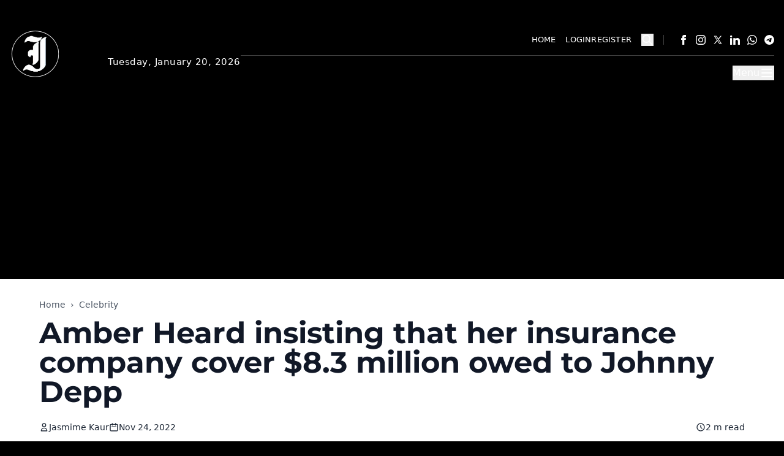

--- FILE ---
content_type: text/html
request_url: https://theindependent.co/amber-insurance-company-depp/
body_size: 43659
content:
<!DOCTYPE html><html lang="en" class="scroll-smooth bg-black"> <head><script>(function(w,i,g){w[g]=w[g]||[];if(typeof w[g].push=='function')w[g].push(i)})
(window,'GTM-5F3LWG2M','google_tags_first_party');</script><script>(function(w,d,s,l){w[l]=w[l]||[];(function(){w[l].push(arguments);})('set', 'developer_id.dYzg1YT', true);
		w[l].push({'gtm.start':new Date().getTime(),event:'gtm.js'});var f=d.getElementsByTagName(s)[0],
		j=d.createElement(s);j.async=true;j.src='/9ku6/';
		f.parentNode.insertBefore(j,f);
		})(window,document,'script','dataLayer');</script><meta charset="UTF-8"><meta name="viewport" content="width=device-width, initial-scale=1.0, viewport-fit=cover"><meta http-equiv="X-UA-Compatible" content="IE=edge"><!-- Preconnect to critical third-party origins for faster resource loading --><link rel="preconnect" href="https://www.googletagmanager.com" crossorigin><link rel="preconnect" href="https://securepubads.g.doubleclick.net" crossorigin><link rel="dns-prefetch" href="https://www.googletagmanager.com"><link rel="dns-prefetch" href="https://securepubads.g.doubleclick.net"><!-- Google AdSense --><script async src="https://pagead2.googlesyndication.com/pagead/js/adsbygoogle.js?client=ca-pub-4631505357773597" crossorigin="anonymous"></script><!-- Primary Meta Tags --><title>Amber Heard insisting that her insurance company cover $8.3 million owed to Johnny Depp | The Independent News - US &amp; World News</title><meta name="description" content="Amber Heard says that her insurance company must cover the $8.3 million she owes Johnny Depp after being found liable in a defamation suit. Heard, 36 took out a one million liability policy to protect her from defamation claims but the insurer is now saying that she committed willful misconduct in her claims and because […]"><link rel="canonical" href="https://theindependent.co/amber-insurance-company-depp"><meta name="robots" content="index, follow, max-image-preview:large, max-snippet:-1, max-video-preview:-1"><!-- Language and Geographic Meta Tags --><meta name="language" content="en"><!-- News-specific Meta Tags --><meta name="news_keywords" content="amber heard and Johnny Depp saga"><meta name="original-source" content="https://theindependent.co/amber-insurance-company-depp"><meta name="author" content="Jasmime Kaur"><meta name="publish_date" content="2022-11-24T13:00:28.000Z"><!-- Publisher Identification --><meta name="publisher" content="The Independent News"><meta name="application-name" content="The Independent News"><!-- Format Detection --><meta name="format-detection" content="telephone=no"><meta name="format-detection" content="date=no"><meta name="format-detection" content="address=no"><meta name="format-detection" content="email=no"><!-- Search Engine Verification (from WordPress settings) --><!-- Google Discover Optimization --><meta name="thumbnail" content="https://media.theindependent.co/wp-content/uploads/2022/11/19D1045F-3E64-4430-A24D-DD528EB6F70C.jpeg"><meta name="googlebot" content="max-image-preview:large"><meta property="article:content_tier" content="free"><!-- Open Graph / Facebook --><meta property="og:type" content="article"><meta property="og:url" content="https://theindependent.co/amber-insurance-company-depp"><meta property="og:title" content="Amber Heard insisting that her insurance company cover $8.3 million owed to Johnny Depp | The Independent News - US &#38; World News"><meta property="og:description" content="Amber Heard says that her insurance company must cover the $8.3 million she owes Johnny Depp after being found liable in a defamation suit. Heard, 36 took out a one million liability policy to protect her from defamation claims but the insurer is now saying that she committed willful misconduct in her claims and because […]"><meta property="og:image" content="https://media.theindependent.co/wp-content/uploads/2022/11/19D1045F-3E64-4430-A24D-DD528EB6F70C.jpeg"><meta property="og:image:secure_url" content="https://media.theindependent.co/wp-content/uploads/2022/11/19D1045F-3E64-4430-A24D-DD528EB6F70C.jpeg"><meta property="og:image:type" content="image/jpeg"><meta property="og:image:width" content="1200"><meta property="og:image:height" content="630"><meta property="og:site_name" content="The Independent News"><meta property="og:locale" content="en_SG"><meta property="article:published_time" content="2022-11-24T13:00:28.000Z"><meta property="article:modified_time" content="2022-11-24T18:38:54.000Z"><meta property="article:author" content="Jasmime Kaur"><meta property="article:section" content="Celebrity"><meta property="article:tag" content="amber heard and Johnny Depp saga"><!-- Twitter --><meta name="twitter:card" content="summary_large_image"><meta name="twitter:url" content="https://theindependent.co/amber-insurance-company-depp"><meta name="twitter:title" content="Amber Heard insisting that her insurance company cover $8.3 million owed to Johnny Depp | The Independent News - US &#38; World News"><meta name="twitter:description" content="Amber Heard says that her insurance company must cover the $8.3 million she owes Johnny Depp after being found liable in a defamation suit. Heard, 36 took out a one million liability policy to protect her from defamation claims but the insurer is now saying that she committed willful misconduct in her claims and because […]"><meta name="twitter:image" content="https://media.theindependent.co/wp-content/uploads/2022/11/19D1045F-3E64-4430-A24D-DD528EB6F70C.jpeg"><meta name="twitter:site" content="@IndependentSG"><meta name="twitter:creator" content="Jasmime Kaur"><meta name="twitter:domain" content="theindependent.co"><meta name="twitter:label1" content="Reading time"><meta name="twitter:data1" content="5 min"><!-- PWA Meta Tags --><meta name="mobile-web-app-capable" content="yes"><meta name="apple-mobile-web-app-capable" content="yes"><meta name="apple-mobile-web-app-status-bar-style" content="black-translucent"><meta name="apple-mobile-web-app-title" content="The Independent News"><meta name="theme-color" content="#000000"><meta name="msapplication-TileColor" content="#000000"><meta name="msapplication-config" content="/browserconfig.xml"><!-- Favicons and Icons --><!-- Google requires: /favicon.ico at root, minimum 48x48px, multiples of 48 recommended --><link rel="icon" type="image/x-icon" href="/favicon.ico"><link rel="icon" type="image/png" sizes="16x16" href="https://sgp1.digitaloceanspaces.com/theindependentco/uploads/2025/11/af75fc2a-bba0-4c90-9a8f-7b9d9068c8a3.png"><link rel="icon" type="image/png" sizes="32x32" href="https://sgp1.digitaloceanspaces.com/theindependentco/uploads/2025/11/af75fc2a-bba0-4c90-9a8f-7b9d9068c8a3.png"><link rel="icon" type="image/png" sizes="48x48" href="https://sgp1.digitaloceanspaces.com/theindependentco/uploads/2025/11/af75fc2a-bba0-4c90-9a8f-7b9d9068c8a3.png"><link rel="icon" type="image/png" sizes="96x96" href="https://sgp1.digitaloceanspaces.com/theindependentco/uploads/2025/11/af75fc2a-bba0-4c90-9a8f-7b9d9068c8a3.png"><link rel="icon" type="image/png" sizes="192x192" href="https://sgp1.digitaloceanspaces.com/theindependentco/uploads/2025/11/af75fc2a-bba0-4c90-9a8f-7b9d9068c8a3.png"><link rel="apple-touch-icon" sizes="180x180" href="https://sgp1.digitaloceanspaces.com/theindependentco/uploads/2025/11/af75fc2a-bba0-4c90-9a8f-7b9d9068c8a3.png"><link rel="manifest" href="/manifest.webmanifest"><!-- RSS/Atom Feeds --><link rel="alternate" type="application/rss+xml" title="The Independent News RSS Feed" href="https://theindependent.co/feed.xml"><link rel="alternate" type="application/atom+xml" title="The Independent News Atom Feed" href="https://theindependent.co/feed.atom"><link rel="alternate" type="application/feed+json" title="The Independent News JSON Feed" href="https://theindependent.co/feed.json"><!-- Humans.txt - Credits --><link rel="author" type="text/plain" href="/humans.txt"><!-- Note: CDN preconnect should be added by theme-specific layouts if needed --><!-- This base layout is theme-agnostic --><!-- Preload Montserrat fonts for Publisher and ESPN themes --><link rel="preload" href="/themes/publisher/fonts/Montserrat-Regular.ttf" as="font" type="font/ttf" crossorigin><link rel="preload" href="/themes/publisher/fonts/Montserrat-Bold.ttf" as="font" type="font/ttf" crossorigin><!-- Montserrat fonts CSS for Publisher and ESPN themes --><style>
      @font-face {
        font-family: 'Montserrat';
        src: url('/themes/publisher/fonts/Montserrat-Regular.ttf') format('truetype');
        font-weight: 400;
        font-style: normal;
        font-display: optional;
        /* Size adjust to prevent layout shift */
        size-adjust: 100%;
        ascent-override: 105%;
        descent-override: 35%;
        line-gap-override: 0%;
      }

      @font-face {
        font-family: 'Montserrat';
        src: url('/themes/publisher/fonts/Montserrat-Bold.ttf') format('truetype');
        font-weight: 700;
        font-style: normal;
        font-display: optional;
        /* Size adjust to prevent layout shift */
        size-adjust: 100%;
        ascent-override: 105%;
        descent-override: 35%;
        line-gap-override: 0%;
      }
    </style><!-- Allow pages to inject additional head content --><script type="application/ld+json">{"@context":"https://schema.org","@type":"NewsArticle","headline":"Amber Heard insisting that her insurance company cover $8.3 million owed to Johnny Depp | The Independent News - US & World News","image":"https://media.theindependent.co/wp-content/uploads/2022/11/19D1045F-3E64-4430-A24D-DD528EB6F70C.jpeg","datePublished":"2022-11-24T13:00:28.000Z","dateModified":"2022-11-24T18:38:54.000Z","author":{"@type":"Person","name":"Jasmime Kaur","url":"https://theindependent.co/author/jasmime-kaur"},"publisher":{"@type":"Organization","name":"The Independent News","logo":{"@type":"ImageObject","url":"https://sgp1.digitaloceanspaces.com/theindependentco/uploads/2025/10/0462472c-154d-4ff5-a26e-daa750ff1aa9.png"}},"description":"Amber Heard says that her insurance company must cover the $8.3 million she owes Johnny Depp after being found liable in a defamation suit. Heard, 36 took out a one million liability policy to protect her from defamation claims but the insurer is now saying that she committed willful misconduct in her claims and because […]","articleSection":"Celebrity","keywords":"amber heard and Johnny Depp saga"}</script><script type="application/ld+json">{"@context":"https://schema.org","@type":"BreadcrumbList","name":"amber heard and Johnny Depp saga","itemListElement":[{"@type":"ListItem","position":1,"name":"Home","item":{"@type":"WebPage","@id":"https://theindependent.co"}},{"@type":"ListItem","position":2,"name":"Celebrity","item":{"@type":"CollectionPage","@id":"https://theindependent.co/news/celebrity"}},{"@type":"ListItem","position":3,"name":"Amber Heard insisting that her insurance company cover $8.3 million owed to Johnny Depp | The Independent News - US & World News","item":{"@type":"NewsArticle","@id":"https://theindependent.co/amber-insurance-company-depp"}},{"@type":"ListItem","position":4,"name":"amber heard and Johnny Depp saga","item":{"@type":"CollectionPage","@id":"https://theindependent.co/tag/amber-heard-and-johnny-depp-saga"}}]}</script><!-- Analytics (GTM, GA4, Facebook Pixel, Clarity, Hotjar, Matomo) --><script async src="https://www.googletagmanager.com/gtag/js?id=G-05RNCP0EY8"></script><script>(function(){const googleAnalyticsId = "G-05RNCP0EY8";

      window.dataLayer = window.dataLayer || [];
      function gtag(){dataLayer.push(arguments);}
      gtag('js', new Date());
      gtag('config', googleAnalyticsId, {
        page_title: document.title,
        page_location: window.location.href,
      });
    })();</script><style>*,:before,:after{--tw-border-spacing-x: 0;--tw-border-spacing-y: 0;--tw-translate-x: 0;--tw-translate-y: 0;--tw-rotate: 0;--tw-skew-x: 0;--tw-skew-y: 0;--tw-scale-x: 1;--tw-scale-y: 1;--tw-pan-x: ;--tw-pan-y: ;--tw-pinch-zoom: ;--tw-scroll-snap-strictness: proximity;--tw-gradient-from-position: ;--tw-gradient-via-position: ;--tw-gradient-to-position: ;--tw-ordinal: ;--tw-slashed-zero: ;--tw-numeric-figure: ;--tw-numeric-spacing: ;--tw-numeric-fraction: ;--tw-ring-inset: ;--tw-ring-offset-width: 0px;--tw-ring-offset-color: #fff;--tw-ring-color: rgb(59 130 246 / .5);--tw-ring-offset-shadow: 0 0 #0000;--tw-ring-shadow: 0 0 #0000;--tw-shadow: 0 0 #0000;--tw-shadow-colored: 0 0 #0000;--tw-blur: ;--tw-brightness: ;--tw-contrast: ;--tw-grayscale: ;--tw-hue-rotate: ;--tw-invert: ;--tw-saturate: ;--tw-sepia: ;--tw-drop-shadow: ;--tw-backdrop-blur: ;--tw-backdrop-brightness: ;--tw-backdrop-contrast: ;--tw-backdrop-grayscale: ;--tw-backdrop-hue-rotate: ;--tw-backdrop-invert: ;--tw-backdrop-opacity: ;--tw-backdrop-saturate: ;--tw-backdrop-sepia: ;--tw-contain-size: ;--tw-contain-layout: ;--tw-contain-paint: ;--tw-contain-style: }::backdrop{--tw-border-spacing-x: 0;--tw-border-spacing-y: 0;--tw-translate-x: 0;--tw-translate-y: 0;--tw-rotate: 0;--tw-skew-x: 0;--tw-skew-y: 0;--tw-scale-x: 1;--tw-scale-y: 1;--tw-pan-x: ;--tw-pan-y: ;--tw-pinch-zoom: ;--tw-scroll-snap-strictness: proximity;--tw-gradient-from-position: ;--tw-gradient-via-position: ;--tw-gradient-to-position: ;--tw-ordinal: ;--tw-slashed-zero: ;--tw-numeric-figure: ;--tw-numeric-spacing: ;--tw-numeric-fraction: ;--tw-ring-inset: ;--tw-ring-offset-width: 0px;--tw-ring-offset-color: #fff;--tw-ring-color: rgb(59 130 246 / .5);--tw-ring-offset-shadow: 0 0 #0000;--tw-ring-shadow: 0 0 #0000;--tw-shadow: 0 0 #0000;--tw-shadow-colored: 0 0 #0000;--tw-blur: ;--tw-brightness: ;--tw-contrast: ;--tw-grayscale: ;--tw-hue-rotate: ;--tw-invert: ;--tw-saturate: ;--tw-sepia: ;--tw-drop-shadow: ;--tw-backdrop-blur: ;--tw-backdrop-brightness: ;--tw-backdrop-contrast: ;--tw-backdrop-grayscale: ;--tw-backdrop-hue-rotate: ;--tw-backdrop-invert: ;--tw-backdrop-opacity: ;--tw-backdrop-saturate: ;--tw-backdrop-sepia: ;--tw-contain-size: ;--tw-contain-layout: ;--tw-contain-paint: ;--tw-contain-style: }/*! tailwindcss v3.4.18 | MIT License | https://tailwindcss.com
 */*,:before,:after{box-sizing:border-box;border-width:0;border-style:solid;border-color:#e5e7eb}:before,:after{--tw-content: ""}html,:host{line-height:1.5;-webkit-text-size-adjust:100%;-moz-tab-size:4;-o-tab-size:4;tab-size:4;font-family:ui-sans-serif,system-ui,sans-serif,"Apple Color Emoji","Segoe UI Emoji",Segoe UI Symbol,"Noto Color Emoji";font-feature-settings:normal;font-variation-settings:normal;-webkit-tap-highlight-color:transparent}body{margin:0;line-height:inherit}hr{height:0;color:inherit;border-top-width:1px}abbr:where([title]){-webkit-text-decoration:underline dotted;text-decoration:underline dotted}h1,h2,h3,h4,h5,h6{font-size:inherit;font-weight:inherit}a{color:inherit;text-decoration:inherit}b,strong{font-weight:bolder}code,kbd,samp,pre{font-family:ui-monospace,SFMono-Regular,Menlo,Monaco,Consolas,Liberation Mono,Courier New,monospace;font-feature-settings:normal;font-variation-settings:normal;font-size:1em}small{font-size:80%}sub,sup{font-size:75%;line-height:0;position:relative;vertical-align:baseline}sub{bottom:-.25em}sup{top:-.5em}table{text-indent:0;border-color:inherit;border-collapse:collapse}button,input,optgroup,select,textarea{font-family:inherit;font-feature-settings:inherit;font-variation-settings:inherit;font-size:100%;font-weight:inherit;line-height:inherit;letter-spacing:inherit;color:inherit;margin:0;padding:0}button,select{text-transform:none}button,input:where([type=button]),input:where([type=reset]),input:where([type=submit]){-webkit-appearance:button;background-color:transparent;background-image:none}:-moz-focusring{outline:auto}:-moz-ui-invalid{box-shadow:none}progress{vertical-align:baseline}::-webkit-inner-spin-button,::-webkit-outer-spin-button{height:auto}[type=search]{-webkit-appearance:textfield;outline-offset:-2px}::-webkit-search-decoration{-webkit-appearance:none}::-webkit-file-upload-button{-webkit-appearance:button;font:inherit}summary{display:list-item}blockquote,dl,dd,h1,h2,h3,h4,h5,h6,hr,figure,p,pre{margin:0}fieldset{margin:0;padding:0}legend{padding:0}ol,ul,menu{list-style:none;margin:0;padding:0}dialog{padding:0}textarea{resize:vertical}input::-moz-placeholder,textarea::-moz-placeholder{opacity:1;color:#9ca3af}input::placeholder,textarea::placeholder{opacity:1;color:#9ca3af}button,[role=button]{cursor:pointer}:disabled{cursor:default}img,svg,video,canvas,audio,iframe,embed,object{display:block;vertical-align:middle}img,video{max-width:100%;height:auto}[hidden]:where(:not([hidden=until-found])){display:none}.\!container{width:100%!important}.container{width:100%}@media(min-width:640px){.\!container{max-width:640px!important}.container{max-width:640px}}@media(min-width:768px){.\!container{max-width:768px!important}.container{max-width:768px}}@media(min-width:1024px){.\!container{max-width:1024px!important}.container{max-width:1024px}}@media(min-width:1280px){.\!container{max-width:1280px!important}.container{max-width:1280px}}@media(min-width:1536px){.\!container{max-width:1536px!important}.container{max-width:1536px}}.prose{color:#111827;max-width:none}.prose :where(p):not(:where([class~=not-prose],[class~=not-prose] *)){margin-top:1.25em;margin-bottom:1.25em}.prose :where([class~=lead]):not(:where([class~=not-prose],[class~=not-prose] *)){color:var(--tw-prose-lead);font-size:1.25em;line-height:1.6;margin-top:1.2em;margin-bottom:1.2em}.prose :where(a):not(:where([class~=not-prose],[class~=not-prose] *)){color:#dc2626;text-decoration:underline;font-weight:500}.prose :where(a):not(:where([class~=not-prose],[class~=not-prose] *)):hover{color:#b91c1c}.prose :where(strong):not(:where([class~=not-prose],[class~=not-prose] *)){color:var(--tw-prose-bold);font-weight:600}.prose :where(a strong):not(:where([class~=not-prose],[class~=not-prose] *)){color:inherit}.prose :where(blockquote strong):not(:where([class~=not-prose],[class~=not-prose] *)){color:inherit}.prose :where(thead th strong):not(:where([class~=not-prose],[class~=not-prose] *)){color:inherit}.prose :where(ol):not(:where([class~=not-prose],[class~=not-prose] *)){list-style-type:decimal;margin-top:1.25em;margin-bottom:1.25em;padding-inline-start:1.625em}.prose :where(ol[type=A]):not(:where([class~=not-prose],[class~=not-prose] *)){list-style-type:upper-alpha}.prose :where(ol[type=a]):not(:where([class~=not-prose],[class~=not-prose] *)){list-style-type:lower-alpha}.prose :where(ol[type=A s]):not(:where([class~=not-prose],[class~=not-prose] *)){list-style-type:upper-alpha}.prose :where(ol[type=a s]):not(:where([class~=not-prose],[class~=not-prose] *)){list-style-type:lower-alpha}.prose :where(ol[type=I]):not(:where([class~=not-prose],[class~=not-prose] *)){list-style-type:upper-roman}.prose :where(ol[type=i]):not(:where([class~=not-prose],[class~=not-prose] *)){list-style-type:lower-roman}.prose :where(ol[type=I s]):not(:where([class~=not-prose],[class~=not-prose] *)){list-style-type:upper-roman}.prose :where(ol[type=i s]):not(:where([class~=not-prose],[class~=not-prose] *)){list-style-type:lower-roman}.prose :where(ol[type="1"]):not(:where([class~=not-prose],[class~=not-prose] *)){list-style-type:decimal}.prose :where(ul):not(:where([class~=not-prose],[class~=not-prose] *)){list-style-type:disc;margin-top:1.25em;margin-bottom:1.25em;padding-inline-start:1.625em}.prose :where(ol>li):not(:where([class~=not-prose],[class~=not-prose] *))::marker{font-weight:400;color:var(--tw-prose-counters)}.prose :where(ul>li):not(:where([class~=not-prose],[class~=not-prose] *))::marker{color:var(--tw-prose-bullets)}.prose :where(dt):not(:where([class~=not-prose],[class~=not-prose] *)){color:var(--tw-prose-headings);font-weight:600;margin-top:1.25em}.prose :where(hr):not(:where([class~=not-prose],[class~=not-prose] *)){border-color:var(--tw-prose-hr);border-top-width:1px;margin-top:3em;margin-bottom:3em}.prose :where(blockquote):not(:where([class~=not-prose],[class~=not-prose] *)){font-weight:500;font-style:italic;color:var(--tw-prose-quotes);border-inline-start-width:.25rem;border-inline-start-color:var(--tw-prose-quote-borders);quotes:"“""”""‘""’";margin-top:1.6em;margin-bottom:1.6em;padding-inline-start:1em}.prose :where(blockquote p:first-of-type):not(:where([class~=not-prose],[class~=not-prose] *)):before{content:open-quote}.prose :where(blockquote p:last-of-type):not(:where([class~=not-prose],[class~=not-prose] *)):after{content:close-quote}.prose :where(h1):not(:where([class~=not-prose],[class~=not-prose] *)){color:var(--tw-prose-headings);font-weight:800;font-size:2.25em;margin-top:0;margin-bottom:.8888889em;line-height:1.1111111}.prose :where(h1 strong):not(:where([class~=not-prose],[class~=not-prose] *)){font-weight:900;color:inherit}.prose :where(h2):not(:where([class~=not-prose],[class~=not-prose] *)){color:var(--tw-prose-headings);font-weight:700;font-size:1.5em;margin-top:2em;margin-bottom:1em;line-height:1.3333333}.prose :where(h2 strong):not(:where([class~=not-prose],[class~=not-prose] *)){font-weight:800;color:inherit}.prose :where(h3):not(:where([class~=not-prose],[class~=not-prose] *)){color:var(--tw-prose-headings);font-weight:600;font-size:1.25em;margin-top:1.6em;margin-bottom:.6em;line-height:1.6}.prose :where(h3 strong):not(:where([class~=not-prose],[class~=not-prose] *)){font-weight:700;color:inherit}.prose :where(h4):not(:where([class~=not-prose],[class~=not-prose] *)){color:var(--tw-prose-headings);font-weight:600;margin-top:1.5em;margin-bottom:.5em;line-height:1.5}.prose :where(h4 strong):not(:where([class~=not-prose],[class~=not-prose] *)){font-weight:700;color:inherit}.prose :where(img):not(:where([class~=not-prose],[class~=not-prose] *)){margin-top:2em;margin-bottom:2em}.prose :where(picture):not(:where([class~=not-prose],[class~=not-prose] *)){display:block;margin-top:2em;margin-bottom:2em}.prose :where(video):not(:where([class~=not-prose],[class~=not-prose] *)){margin-top:2em;margin-bottom:2em}.prose :where(kbd):not(:where([class~=not-prose],[class~=not-prose] *)){font-weight:500;font-family:inherit;color:var(--tw-prose-kbd);box-shadow:0 0 0 1px var(--tw-prose-kbd-shadows),0 3px 0 var(--tw-prose-kbd-shadows);font-size:.875em;border-radius:.3125rem;padding-top:.1875em;padding-inline-end:.375em;padding-bottom:.1875em;padding-inline-start:.375em}.prose :where(code):not(:where([class~=not-prose],[class~=not-prose] *)){color:var(--tw-prose-code);font-weight:600;font-size:.875em}.prose :where(code):not(:where([class~=not-prose],[class~=not-prose] *)):before{content:"`"}.prose :where(code):not(:where([class~=not-prose],[class~=not-prose] *)):after{content:"`"}.prose :where(a code):not(:where([class~=not-prose],[class~=not-prose] *)){color:inherit}.prose :where(h1 code):not(:where([class~=not-prose],[class~=not-prose] *)){color:inherit}.prose :where(h2 code):not(:where([class~=not-prose],[class~=not-prose] *)){color:inherit;font-size:.875em}.prose :where(h3 code):not(:where([class~=not-prose],[class~=not-prose] *)){color:inherit;font-size:.9em}.prose :where(h4 code):not(:where([class~=not-prose],[class~=not-prose] *)){color:inherit}.prose :where(blockquote code):not(:where([class~=not-prose],[class~=not-prose] *)){color:inherit}.prose :where(thead th code):not(:where([class~=not-prose],[class~=not-prose] *)){color:inherit}.prose :where(pre):not(:where([class~=not-prose],[class~=not-prose] *)){color:var(--tw-prose-pre-code);background-color:var(--tw-prose-pre-bg);overflow-x:auto;font-weight:400;font-size:.875em;line-height:1.7142857;margin-top:1.7142857em;margin-bottom:1.7142857em;border-radius:.375rem;padding-top:.8571429em;padding-inline-end:1.1428571em;padding-bottom:.8571429em;padding-inline-start:1.1428571em}.prose :where(pre code):not(:where([class~=not-prose],[class~=not-prose] *)){background-color:transparent;border-width:0;border-radius:0;padding:0;font-weight:inherit;color:inherit;font-size:inherit;font-family:inherit;line-height:inherit}.prose :where(pre code):not(:where([class~=not-prose],[class~=not-prose] *)):before{content:none}.prose :where(pre code):not(:where([class~=not-prose],[class~=not-prose] *)):after{content:none}.prose :where(table):not(:where([class~=not-prose],[class~=not-prose] *)){width:100%;table-layout:auto;margin-top:2em;margin-bottom:2em;font-size:.875em;line-height:1.7142857}.prose :where(thead):not(:where([class~=not-prose],[class~=not-prose] *)){border-bottom-width:1px;border-bottom-color:var(--tw-prose-th-borders)}.prose :where(thead th):not(:where([class~=not-prose],[class~=not-prose] *)){color:var(--tw-prose-headings);font-weight:600;vertical-align:bottom;padding-inline-end:.5714286em;padding-bottom:.5714286em;padding-inline-start:.5714286em}.prose :where(tbody tr):not(:where([class~=not-prose],[class~=not-prose] *)){border-bottom-width:1px;border-bottom-color:var(--tw-prose-td-borders)}.prose :where(tbody tr:last-child):not(:where([class~=not-prose],[class~=not-prose] *)){border-bottom-width:0}.prose :where(tbody td):not(:where([class~=not-prose],[class~=not-prose] *)){vertical-align:baseline}.prose :where(tfoot):not(:where([class~=not-prose],[class~=not-prose] *)){border-top-width:1px;border-top-color:var(--tw-prose-th-borders)}.prose :where(tfoot td):not(:where([class~=not-prose],[class~=not-prose] *)){vertical-align:top}.prose :where(th,td):not(:where([class~=not-prose],[class~=not-prose] *)){text-align:start}.prose :where(figure>*):not(:where([class~=not-prose],[class~=not-prose] *)){margin-top:0;margin-bottom:0}.prose :where(figcaption):not(:where([class~=not-prose],[class~=not-prose] *)){color:var(--tw-prose-captions);font-size:.875em;line-height:1.4285714;margin-top:.8571429em}.prose{--tw-prose-body: #374151;--tw-prose-headings: #111827;--tw-prose-lead: #4b5563;--tw-prose-links: #111827;--tw-prose-bold: #111827;--tw-prose-counters: #6b7280;--tw-prose-bullets: #d1d5db;--tw-prose-hr: #e5e7eb;--tw-prose-quotes: #111827;--tw-prose-quote-borders: #e5e7eb;--tw-prose-captions: #6b7280;--tw-prose-kbd: #111827;--tw-prose-kbd-shadows: rgb(17 24 39 / 10%);--tw-prose-code: #111827;--tw-prose-pre-code: #e5e7eb;--tw-prose-pre-bg: #1f2937;--tw-prose-th-borders: #d1d5db;--tw-prose-td-borders: #e5e7eb;--tw-prose-invert-body: #d1d5db;--tw-prose-invert-headings: #fff;--tw-prose-invert-lead: #9ca3af;--tw-prose-invert-links: #fff;--tw-prose-invert-bold: #fff;--tw-prose-invert-counters: #9ca3af;--tw-prose-invert-bullets: #4b5563;--tw-prose-invert-hr: #374151;--tw-prose-invert-quotes: #f3f4f6;--tw-prose-invert-quote-borders: #374151;--tw-prose-invert-captions: #9ca3af;--tw-prose-invert-kbd: #fff;--tw-prose-invert-kbd-shadows: rgb(255 255 255 / 10%);--tw-prose-invert-code: #fff;--tw-prose-invert-pre-code: #d1d5db;--tw-prose-invert-pre-bg: rgb(0 0 0 / 50%);--tw-prose-invert-th-borders: #4b5563;--tw-prose-invert-td-borders: #374151;font-size:1rem;line-height:1.75}.prose :where(picture>img):not(:where([class~=not-prose],[class~=not-prose] *)){margin-top:0;margin-bottom:0}.prose :where(li):not(:where([class~=not-prose],[class~=not-prose] *)){margin-top:.5em;margin-bottom:.5em}.prose :where(ol>li):not(:where([class~=not-prose],[class~=not-prose] *)){padding-inline-start:.375em}.prose :where(ul>li):not(:where([class~=not-prose],[class~=not-prose] *)){padding-inline-start:.375em}.prose :where(.prose>ul>li p):not(:where([class~=not-prose],[class~=not-prose] *)){margin-top:.75em;margin-bottom:.75em}.prose :where(.prose>ul>li>p:first-child):not(:where([class~=not-prose],[class~=not-prose] *)){margin-top:1.25em}.prose :where(.prose>ul>li>p:last-child):not(:where([class~=not-prose],[class~=not-prose] *)){margin-bottom:1.25em}.prose :where(.prose>ol>li>p:first-child):not(:where([class~=not-prose],[class~=not-prose] *)){margin-top:1.25em}.prose :where(.prose>ol>li>p:last-child):not(:where([class~=not-prose],[class~=not-prose] *)){margin-bottom:1.25em}.prose :where(ul ul,ul ol,ol ul,ol ol):not(:where([class~=not-prose],[class~=not-prose] *)){margin-top:.75em;margin-bottom:.75em}.prose :where(dl):not(:where([class~=not-prose],[class~=not-prose] *)){margin-top:1.25em;margin-bottom:1.25em}.prose :where(dd):not(:where([class~=not-prose],[class~=not-prose] *)){margin-top:.5em;padding-inline-start:1.625em}.prose :where(hr+*):not(:where([class~=not-prose],[class~=not-prose] *)){margin-top:0}.prose :where(h2+*):not(:where([class~=not-prose],[class~=not-prose] *)){margin-top:0}.prose :where(h3+*):not(:where([class~=not-prose],[class~=not-prose] *)){margin-top:0}.prose :where(h4+*):not(:where([class~=not-prose],[class~=not-prose] *)){margin-top:0}.prose :where(thead th:first-child):not(:where([class~=not-prose],[class~=not-prose] *)){padding-inline-start:0}.prose :where(thead th:last-child):not(:where([class~=not-prose],[class~=not-prose] *)){padding-inline-end:0}.prose :where(tbody td,tfoot td):not(:where([class~=not-prose],[class~=not-prose] *)){padding-top:.5714286em;padding-inline-end:.5714286em;padding-bottom:.5714286em;padding-inline-start:.5714286em}.prose :where(tbody td:first-child,tfoot td:first-child):not(:where([class~=not-prose],[class~=not-prose] *)){padding-inline-start:0}.prose :where(tbody td:last-child,tfoot td:last-child):not(:where([class~=not-prose],[class~=not-prose] *)){padding-inline-end:0}.prose :where(figure):not(:where([class~=not-prose],[class~=not-prose] *)){margin-top:2em;margin-bottom:2em}.prose :where(.prose>:first-child):not(:where([class~=not-prose],[class~=not-prose] *)){margin-top:0}.prose :where(.prose>:last-child):not(:where([class~=not-prose],[class~=not-prose] *)){margin-bottom:0}.prose-lg{font-size:1.125rem;line-height:1.7777778}.prose-lg :where(p):not(:where([class~=not-prose],[class~=not-prose] *)){margin-top:1.3333333em;margin-bottom:1.3333333em}.prose-lg :where([class~=lead]):not(:where([class~=not-prose],[class~=not-prose] *)){font-size:1.2222222em;line-height:1.4545455;margin-top:1.0909091em;margin-bottom:1.0909091em}.prose-lg :where(blockquote):not(:where([class~=not-prose],[class~=not-prose] *)){margin-top:1.6666667em;margin-bottom:1.6666667em;padding-inline-start:1em}.prose-lg :where(h1):not(:where([class~=not-prose],[class~=not-prose] *)){font-size:2.6666667em;margin-top:0;margin-bottom:.8333333em;line-height:1}.prose-lg :where(h2):not(:where([class~=not-prose],[class~=not-prose] *)){font-size:1.6666667em;margin-top:1.8666667em;margin-bottom:1.0666667em;line-height:1.3333333}.prose-lg :where(h3):not(:where([class~=not-prose],[class~=not-prose] *)){font-size:1.3333333em;margin-top:1.6666667em;margin-bottom:.6666667em;line-height:1.5}.prose-lg :where(h4):not(:where([class~=not-prose],[class~=not-prose] *)){margin-top:1.7777778em;margin-bottom:.4444444em;line-height:1.5555556}.prose-lg :where(img):not(:where([class~=not-prose],[class~=not-prose] *)){margin-top:1.7777778em;margin-bottom:1.7777778em}.prose-lg :where(picture):not(:where([class~=not-prose],[class~=not-prose] *)){margin-top:1.7777778em;margin-bottom:1.7777778em}.prose-lg :where(picture>img):not(:where([class~=not-prose],[class~=not-prose] *)){margin-top:0;margin-bottom:0}.prose-lg :where(video):not(:where([class~=not-prose],[class~=not-prose] *)){margin-top:1.7777778em;margin-bottom:1.7777778em}.prose-lg :where(kbd):not(:where([class~=not-prose],[class~=not-prose] *)){font-size:.8888889em;border-radius:.3125rem;padding-top:.2222222em;padding-inline-end:.4444444em;padding-bottom:.2222222em;padding-inline-start:.4444444em}.prose-lg :where(code):not(:where([class~=not-prose],[class~=not-prose] *)){font-size:.8888889em}.prose-lg :where(h2 code):not(:where([class~=not-prose],[class~=not-prose] *)){font-size:.8666667em}.prose-lg :where(h3 code):not(:where([class~=not-prose],[class~=not-prose] *)){font-size:.875em}.prose-lg :where(pre):not(:where([class~=not-prose],[class~=not-prose] *)){font-size:.8888889em;line-height:1.75;margin-top:2em;margin-bottom:2em;border-radius:.375rem;padding-top:1em;padding-inline-end:1.5em;padding-bottom:1em;padding-inline-start:1.5em}.prose-lg :where(ol):not(:where([class~=not-prose],[class~=not-prose] *)){margin-top:1.3333333em;margin-bottom:1.3333333em;padding-inline-start:1.5555556em}.prose-lg :where(ul):not(:where([class~=not-prose],[class~=not-prose] *)){margin-top:1.3333333em;margin-bottom:1.3333333em;padding-inline-start:1.5555556em}.prose-lg :where(li):not(:where([class~=not-prose],[class~=not-prose] *)){margin-top:.6666667em;margin-bottom:.6666667em}.prose-lg :where(ol>li):not(:where([class~=not-prose],[class~=not-prose] *)){padding-inline-start:.4444444em}.prose-lg :where(ul>li):not(:where([class~=not-prose],[class~=not-prose] *)){padding-inline-start:.4444444em}.prose-lg :where(.prose-lg>ul>li p):not(:where([class~=not-prose],[class~=not-prose] *)){margin-top:.8888889em;margin-bottom:.8888889em}.prose-lg :where(.prose-lg>ul>li>p:first-child):not(:where([class~=not-prose],[class~=not-prose] *)){margin-top:1.3333333em}.prose-lg :where(.prose-lg>ul>li>p:last-child):not(:where([class~=not-prose],[class~=not-prose] *)){margin-bottom:1.3333333em}.prose-lg :where(.prose-lg>ol>li>p:first-child):not(:where([class~=not-prose],[class~=not-prose] *)){margin-top:1.3333333em}.prose-lg :where(.prose-lg>ol>li>p:last-child):not(:where([class~=not-prose],[class~=not-prose] *)){margin-bottom:1.3333333em}.prose-lg :where(ul ul,ul ol,ol ul,ol ol):not(:where([class~=not-prose],[class~=not-prose] *)){margin-top:.8888889em;margin-bottom:.8888889em}.prose-lg :where(dl):not(:where([class~=not-prose],[class~=not-prose] *)){margin-top:1.3333333em;margin-bottom:1.3333333em}.prose-lg :where(dt):not(:where([class~=not-prose],[class~=not-prose] *)){margin-top:1.3333333em}.prose-lg :where(dd):not(:where([class~=not-prose],[class~=not-prose] *)){margin-top:.6666667em;padding-inline-start:1.5555556em}.prose-lg :where(hr):not(:where([class~=not-prose],[class~=not-prose] *)){margin-top:3.1111111em;margin-bottom:3.1111111em}.prose-lg :where(hr+*):not(:where([class~=not-prose],[class~=not-prose] *)){margin-top:0}.prose-lg :where(h2+*):not(:where([class~=not-prose],[class~=not-prose] *)){margin-top:0}.prose-lg :where(h3+*):not(:where([class~=not-prose],[class~=not-prose] *)){margin-top:0}.prose-lg :where(h4+*):not(:where([class~=not-prose],[class~=not-prose] *)){margin-top:0}.prose-lg :where(table):not(:where([class~=not-prose],[class~=not-prose] *)){font-size:.8888889em;line-height:1.5}.prose-lg :where(thead th):not(:where([class~=not-prose],[class~=not-prose] *)){padding-inline-end:.75em;padding-bottom:.75em;padding-inline-start:.75em}.prose-lg :where(thead th:first-child):not(:where([class~=not-prose],[class~=not-prose] *)){padding-inline-start:0}.prose-lg :where(thead th:last-child):not(:where([class~=not-prose],[class~=not-prose] *)){padding-inline-end:0}.prose-lg :where(tbody td,tfoot td):not(:where([class~=not-prose],[class~=not-prose] *)){padding-top:.75em;padding-inline-end:.75em;padding-bottom:.75em;padding-inline-start:.75em}.prose-lg :where(tbody td:first-child,tfoot td:first-child):not(:where([class~=not-prose],[class~=not-prose] *)){padding-inline-start:0}.prose-lg :where(tbody td:last-child,tfoot td:last-child):not(:where([class~=not-prose],[class~=not-prose] *)){padding-inline-end:0}.prose-lg :where(figure):not(:where([class~=not-prose],[class~=not-prose] *)){margin-top:1.7777778em;margin-bottom:1.7777778em}.prose-lg :where(figure>*):not(:where([class~=not-prose],[class~=not-prose] *)){margin-top:0;margin-bottom:0}.prose-lg :where(figcaption):not(:where([class~=not-prose],[class~=not-prose] *)){font-size:.8888889em;line-height:1.5;margin-top:1em}.prose-lg :where(.prose-lg>:first-child):not(:where([class~=not-prose],[class~=not-prose] *)){margin-top:0}.prose-lg :where(.prose-lg>:last-child):not(:where([class~=not-prose],[class~=not-prose] *)){margin-bottom:0}.prose-gray{--tw-prose-body: #374151;--tw-prose-headings: #111827;--tw-prose-lead: #4b5563;--tw-prose-links: #111827;--tw-prose-bold: #111827;--tw-prose-counters: #6b7280;--tw-prose-bullets: #d1d5db;--tw-prose-hr: #e5e7eb;--tw-prose-quotes: #111827;--tw-prose-quote-borders: #e5e7eb;--tw-prose-captions: #6b7280;--tw-prose-kbd: #111827;--tw-prose-kbd-shadows: rgb(17 24 39 / 10%);--tw-prose-code: #111827;--tw-prose-pre-code: #e5e7eb;--tw-prose-pre-bg: #1f2937;--tw-prose-th-borders: #d1d5db;--tw-prose-td-borders: #e5e7eb;--tw-prose-invert-body: #d1d5db;--tw-prose-invert-headings: #fff;--tw-prose-invert-lead: #9ca3af;--tw-prose-invert-links: #fff;--tw-prose-invert-bold: #fff;--tw-prose-invert-counters: #9ca3af;--tw-prose-invert-bullets: #4b5563;--tw-prose-invert-hr: #374151;--tw-prose-invert-quotes: #f3f4f6;--tw-prose-invert-quote-borders: #374151;--tw-prose-invert-captions: #9ca3af;--tw-prose-invert-kbd: #fff;--tw-prose-invert-kbd-shadows: rgb(255 255 255 / 10%);--tw-prose-invert-code: #fff;--tw-prose-invert-pre-code: #d1d5db;--tw-prose-invert-pre-bg: rgb(0 0 0 / 50%);--tw-prose-invert-th-borders: #4b5563;--tw-prose-invert-td-borders: #374151}.sr-only{position:absolute;width:1px;height:1px;padding:0;margin:-1px;overflow:hidden;clip:rect(0,0,0,0);white-space:nowrap;border-width:0}.pointer-events-none{pointer-events:none}.visible{visibility:visible}.static{position:static}.fixed{position:fixed}.absolute{position:absolute}.relative{position:relative}.sticky{position:sticky}.inset-0{inset:0}.-bottom-\[26px\]{bottom:-26px}.-top-10{top:-2.5rem}.bottom-0{bottom:0}.left-0{left:0}.left-1\/2{left:50%}.left-4{left:1rem}.left-6{left:1.5rem}.right-0{right:0}.right-2{right:.5rem}.right-36{right:9rem}.right-4{right:1rem}.right-5{right:1.25rem}.right-6{right:1.5rem}.top-0{top:0}.top-1\/2{top:50%}.top-20{top:5rem}.top-5{top:1.25rem}.top-6{top:1.5rem}.top-8{top:2rem}.top-\[60px\]{top:60px}.top-\[62px\]{top:62px}.top-full{top:100%}.z-10{z-index:10}.z-20{z-index:20}.z-50{z-index:50}.z-\[1000\]{z-index:1000}.z-\[60\]{z-index:60}.z-\[999999\]{z-index:999999}.z-\[99999\]{z-index:99999}.z-\[9999\]{z-index:9999}.z-\[999\]{z-index:999}.order-first{order:-9999}.col-span-full{grid-column:1 / -1}.m-0{margin:0}.m-\[10px\]{margin:10px}.mx-0\.5{margin-left:.125rem;margin-right:.125rem}.mx-1{margin-left:.25rem;margin-right:.25rem}.mx-2{margin-left:.5rem;margin-right:.5rem}.mx-3{margin-left:.75rem;margin-right:.75rem}.mx-auto{margin-left:auto;margin-right:auto}.my-10{margin-top:2.5rem;margin-bottom:2.5rem}.mb-0{margin-bottom:0}.mb-1{margin-bottom:.25rem}.mb-10{margin-bottom:2.5rem}.mb-12{margin-bottom:3rem}.mb-2{margin-bottom:.5rem}.mb-3{margin-bottom:.75rem}.mb-4{margin-bottom:1rem}.mb-5{margin-bottom:1.25rem}.mb-6{margin-bottom:1.5rem}.mb-8{margin-bottom:2rem}.mb-\[15px\]{margin-bottom:15px}.mb-\[5px\]{margin-bottom:5px}.mb-\[8px\]{margin-bottom:8px}.ml-1{margin-left:.25rem}.ml-3{margin-left:.75rem}.ml-4{margin-left:1rem}.ml-6{margin-left:1.5rem}.ml-auto{margin-left:auto}.mr-1{margin-right:.25rem}.mr-2{margin-right:.5rem}.mt-0{margin-top:0}.mt-0\.5{margin-top:.125rem}.mt-1{margin-top:.25rem}.mt-12{margin-top:3rem}.mt-2{margin-top:.5rem}.mt-3{margin-top:.75rem}.mt-4{margin-top:1rem}.mt-5{margin-top:1.25rem}.mt-6{margin-top:1.5rem}.mt-8{margin-top:2rem}.mt-\[10px\]{margin-top:10px}.mt-\[15px\]{margin-top:15px}.mt-\[5px\]{margin-top:5px}.mt-auto{margin-top:auto}.line-clamp-1{overflow:hidden;display:-webkit-box;-webkit-box-orient:vertical;-webkit-line-clamp:1}.line-clamp-2{overflow:hidden;display:-webkit-box;-webkit-box-orient:vertical;-webkit-line-clamp:2}.line-clamp-3{overflow:hidden;display:-webkit-box;-webkit-box-orient:vertical;-webkit-line-clamp:3}.block{display:block}.inline-block{display:inline-block}.inline{display:inline}.flex{display:flex}.inline-flex{display:inline-flex}.table{display:table}.grid{display:grid}.hidden{display:none}.aspect-\[1200\/800\]{aspect-ratio:1200/800}.aspect-\[16\/9\]{aspect-ratio:16/9}.aspect-\[3\/2\]{aspect-ratio:3/2}.aspect-\[4\/3\]{aspect-ratio:4/3}.h-1{height:.25rem}.h-1\.5{height:.375rem}.h-10{height:2.5rem}.h-12{height:3rem}.h-16{height:4rem}.h-2{height:.5rem}.h-2\/3{height:66.666667%}.h-20{height:5rem}.h-24{height:6rem}.h-28{height:7rem}.h-3{height:.75rem}.h-3\.5{height:.875rem}.h-32{height:8rem}.h-36{height:9rem}.h-4{height:1rem}.h-40{height:10rem}.h-48{height:12rem}.h-5{height:1.25rem}.h-6{height:1.5rem}.h-64{height:16rem}.h-72{height:18rem}.h-8{height:2rem}.h-\[16rem\]{height:16rem}.h-\[200px\]{height:200px}.h-\[300px\]{height:300px}.h-\[30px\]{height:30px}.h-\[400px\]{height:400px}.h-\[42px\]{height:42px}.h-\[60vh\]{height:60vh}.h-full{height:100%}.h-px{height:1px}.h-screen{height:100vh}.max-h-64{max-height:16rem}.max-h-80{max-height:20rem}.max-h-\[600px\]{max-height:600px}.min-h-0{min-height:0px}.min-h-\[20px\]{min-height:20px}.min-h-\[40px\]{min-height:40px}.min-h-\[44px\]{min-height:44px}.min-h-\[60vh\]{min-height:60vh}.min-h-\[calc\(100vh-120px\)\]{min-height:calc(100vh - 120px)}.min-h-screen{min-height:100vh}.w-1{width:.25rem}.w-1\.5{width:.375rem}.w-1\/2{width:50%}.w-1\/3{width:33.333333%}.w-10{width:2.5rem}.w-12{width:3rem}.w-16{width:4rem}.w-2{width:.5rem}.w-2\/5{width:40%}.w-20{width:5rem}.w-24{width:6rem}.w-3{width:.75rem}.w-3\.5{width:.875rem}.w-3\/12{width:25%}.w-3\/4{width:75%}.w-32{width:8rem}.w-4{width:1rem}.w-48{width:12rem}.w-5{width:1.25rem}.w-6{width:1.5rem}.w-64{width:16rem}.w-8{width:2rem}.w-\[42px\]{width:42px}.w-\[80\%\]{width:80%}.w-auto{width:auto}.w-full{width:100%}.min-w-0{min-width:0px}.min-w-\[120px\]{min-width:120px}.min-w-\[140px\]{min-width:140px}.min-w-\[32px\]{min-width:32px}.min-w-\[36px\]{min-width:36px}.min-w-\[640px\]{min-width:640px}.max-w-2xl{max-width:42rem}.max-w-3xl{max-width:48rem}.max-w-4xl{max-width:56rem}.max-w-\[1230px\]{max-width:1230px}.max-w-\[1255px\]{max-width:1255px}.max-w-\[1440px\]{max-width:1440px}.max-w-\[60\%\]{max-width:60%}.max-w-full{max-width:100%}.max-w-md{max-width:28rem}.max-w-none{max-width:none}.max-w-sm{max-width:24rem}.max-w-xl{max-width:36rem}.flex-1{flex:1 1 0%}.flex-shrink{flex-shrink:1}.flex-shrink-0{flex-shrink:0}.origin-top-right{transform-origin:top right}.-translate-x-1\/2{--tw-translate-x: -50%;transform:translate(var(--tw-translate-x),var(--tw-translate-y)) rotate(var(--tw-rotate)) skew(var(--tw-skew-x)) skewY(var(--tw-skew-y)) scaleX(var(--tw-scale-x)) scaleY(var(--tw-scale-y))}.-translate-y-1\/2{--tw-translate-y: -50%;transform:translate(var(--tw-translate-x),var(--tw-translate-y)) rotate(var(--tw-rotate)) skew(var(--tw-skew-x)) skewY(var(--tw-skew-y)) scaleX(var(--tw-scale-x)) scaleY(var(--tw-scale-y))}.rotate-180{--tw-rotate: 180deg;transform:translate(var(--tw-translate-x),var(--tw-translate-y)) rotate(var(--tw-rotate)) skew(var(--tw-skew-x)) skewY(var(--tw-skew-y)) scaleX(var(--tw-scale-x)) scaleY(var(--tw-scale-y))}.skew-x-12{--tw-skew-x: 12deg;transform:translate(var(--tw-translate-x),var(--tw-translate-y)) rotate(var(--tw-rotate)) skew(var(--tw-skew-x)) skewY(var(--tw-skew-y)) scaleX(var(--tw-scale-x)) scaleY(var(--tw-scale-y))}.scale-95{--tw-scale-x: .95;--tw-scale-y: .95;transform:translate(var(--tw-translate-x),var(--tw-translate-y)) rotate(var(--tw-rotate)) skew(var(--tw-skew-x)) skewY(var(--tw-skew-y)) scaleX(var(--tw-scale-x)) scaleY(var(--tw-scale-y))}.transform{transform:translate(var(--tw-translate-x),var(--tw-translate-y)) rotate(var(--tw-rotate)) skew(var(--tw-skew-x)) skewY(var(--tw-skew-y)) scaleX(var(--tw-scale-x)) scaleY(var(--tw-scale-y))}@keyframes pulse{50%{opacity:.5}}.animate-pulse{animation:pulse 2s cubic-bezier(.4,0,.6,1) infinite}.animate-spin{animation:spin 1s linear infinite}.cursor-not-allowed{cursor:not-allowed}.cursor-pointer{cursor:pointer}.resize{resize:both}.grid-cols-1{grid-template-columns:repeat(1,minmax(0,1fr))}.grid-cols-2{grid-template-columns:repeat(2,minmax(0,1fr))}.grid-cols-3{grid-template-columns:repeat(3,minmax(0,1fr))}.flex-col{flex-direction:column}.flex-wrap{flex-wrap:wrap}.items-start{align-items:flex-start}.items-end{align-items:flex-end}.items-center{align-items:center}.justify-start{justify-content:flex-start}.justify-end{justify-content:flex-end}.justify-center{justify-content:center}.justify-between{justify-content:space-between}.gap-1{gap:.25rem}.gap-1\.5{gap:.375rem}.gap-12{gap:3rem}.gap-16{gap:4rem}.gap-2{gap:.5rem}.gap-3{gap:.75rem}.gap-4{gap:1rem}.gap-6{gap:1.5rem}.gap-8{gap:2rem}.gap-x-12{-moz-column-gap:3rem;column-gap:3rem}.gap-x-4{-moz-column-gap:1rem;column-gap:1rem}.gap-x-8{-moz-column-gap:2rem;column-gap:2rem}.gap-y-2{row-gap:.5rem}.gap-y-3{row-gap:.75rem}.gap-y-6{row-gap:1.5rem}.gap-y-8{row-gap:2rem}.space-x-2>:not([hidden])~:not([hidden]){--tw-space-x-reverse: 0;margin-right:calc(.5rem * var(--tw-space-x-reverse));margin-left:calc(.5rem * calc(1 - var(--tw-space-x-reverse)))}.space-x-3>:not([hidden])~:not([hidden]){--tw-space-x-reverse: 0;margin-right:calc(.75rem * var(--tw-space-x-reverse));margin-left:calc(.75rem * calc(1 - var(--tw-space-x-reverse)))}.space-x-4>:not([hidden])~:not([hidden]){--tw-space-x-reverse: 0;margin-right:calc(1rem * var(--tw-space-x-reverse));margin-left:calc(1rem * calc(1 - var(--tw-space-x-reverse)))}.space-x-6>:not([hidden])~:not([hidden]){--tw-space-x-reverse: 0;margin-right:calc(1.5rem * var(--tw-space-x-reverse));margin-left:calc(1.5rem * calc(1 - var(--tw-space-x-reverse)))}.space-y-0>:not([hidden])~:not([hidden]){--tw-space-y-reverse: 0;margin-top:calc(0px * calc(1 - var(--tw-space-y-reverse)));margin-bottom:calc(0px * var(--tw-space-y-reverse))}.space-y-1>:not([hidden])~:not([hidden]){--tw-space-y-reverse: 0;margin-top:calc(.25rem * calc(1 - var(--tw-space-y-reverse)));margin-bottom:calc(.25rem * var(--tw-space-y-reverse))}.space-y-12>:not([hidden])~:not([hidden]){--tw-space-y-reverse: 0;margin-top:calc(3rem * calc(1 - var(--tw-space-y-reverse)));margin-bottom:calc(3rem * var(--tw-space-y-reverse))}.space-y-16>:not([hidden])~:not([hidden]){--tw-space-y-reverse: 0;margin-top:calc(4rem * calc(1 - var(--tw-space-y-reverse)));margin-bottom:calc(4rem * var(--tw-space-y-reverse))}.space-y-2>:not([hidden])~:not([hidden]){--tw-space-y-reverse: 0;margin-top:calc(.5rem * calc(1 - var(--tw-space-y-reverse)));margin-bottom:calc(.5rem * var(--tw-space-y-reverse))}.space-y-3>:not([hidden])~:not([hidden]){--tw-space-y-reverse: 0;margin-top:calc(.75rem * calc(1 - var(--tw-space-y-reverse)));margin-bottom:calc(.75rem * var(--tw-space-y-reverse))}.space-y-4>:not([hidden])~:not([hidden]){--tw-space-y-reverse: 0;margin-top:calc(1rem * calc(1 - var(--tw-space-y-reverse)));margin-bottom:calc(1rem * var(--tw-space-y-reverse))}.space-y-6>:not([hidden])~:not([hidden]){--tw-space-y-reverse: 0;margin-top:calc(1.5rem * calc(1 - var(--tw-space-y-reverse)));margin-bottom:calc(1.5rem * var(--tw-space-y-reverse))}.space-y-8>:not([hidden])~:not([hidden]){--tw-space-y-reverse: 0;margin-top:calc(2rem * calc(1 - var(--tw-space-y-reverse)));margin-bottom:calc(2rem * var(--tw-space-y-reverse))}.divide-y>:not([hidden])~:not([hidden]){--tw-divide-y-reverse: 0;border-top-width:calc(1px * calc(1 - var(--tw-divide-y-reverse)));border-bottom-width:calc(1px * var(--tw-divide-y-reverse))}.divide-\[\#b1b4bc\]>:not([hidden])~:not([hidden]){--tw-divide-opacity: 1;border-color:rgb(177 180 188 / var(--tw-divide-opacity, 1))}.overflow-hidden{overflow:hidden}.overflow-x-auto{overflow-x:auto}.overflow-y-auto{overflow-y:auto}.overflow-x-hidden{overflow-x:hidden}.scroll-smooth{scroll-behavior:smooth}.truncate{overflow:hidden;text-overflow:ellipsis;white-space:nowrap}.whitespace-nowrap{white-space:nowrap}.break-words{overflow-wrap:break-word}.rounded{border-radius:.25rem}.rounded-2xl{border-radius:1rem}.rounded-full{border-radius:9999px}.rounded-lg{border-radius:.5rem}.rounded-md{border-radius:.375rem}.rounded-none{border-radius:0}.rounded-sm{border-radius:.125rem}.rounded-xl{border-radius:.75rem}.border{border-width:1px}.border-2{border-width:2px}.border-4{border-width:4px}.border-\[5px\]{border-width:5px}.border-b{border-bottom-width:1px}.border-b-2{border-bottom-width:2px}.border-b-4{border-bottom-width:4px}.border-l{border-left-width:1px}.border-l-4{border-left-width:4px}.border-t{border-top-width:1px}.border-t-0{border-top-width:0px}.border-t-2{border-top-width:2px}.border-t-4{border-top-width:4px}.border-none{border-style:none}.border-\[\#b1b4bc\]{--tw-border-opacity: 1;border-color:rgb(177 180 188 / var(--tw-border-opacity, 1))}.border-\[\#d50a0a\]{--tw-border-opacity: 1;border-color:rgb(213 10 10 / var(--tw-border-opacity, 1))}.border-\[rgb\(255_255_255_\/_25\%\)\]{border-color:#ffffff40}.border-black{--tw-border-opacity: 1;border-color:rgb(0 0 0 / var(--tw-border-opacity, 1))}.border-blue-600{--tw-border-opacity: 1;border-color:rgb(37 99 235 / var(--tw-border-opacity, 1))}.border-gray-100{--tw-border-opacity: 1;border-color:rgb(243 244 246 / var(--tw-border-opacity, 1))}.border-gray-200{--tw-border-opacity: 1;border-color:rgb(229 231 235 / var(--tw-border-opacity, 1))}.border-gray-300{--tw-border-opacity: 1;border-color:rgb(209 213 219 / var(--tw-border-opacity, 1))}.border-gray-400{--tw-border-opacity: 1;border-color:rgb(156 163 175 / var(--tw-border-opacity, 1))}.border-gray-600{--tw-border-opacity: 1;border-color:rgb(75 85 99 / var(--tw-border-opacity, 1))}.border-gray-700{--tw-border-opacity: 1;border-color:rgb(55 65 81 / var(--tw-border-opacity, 1))}.border-green-200{--tw-border-opacity: 1;border-color:rgb(187 247 208 / var(--tw-border-opacity, 1))}.border-green-700{--tw-border-opacity: 1;border-color:rgb(21 128 61 / var(--tw-border-opacity, 1))}.border-red-200{--tw-border-opacity: 1;border-color:rgb(254 202 202 / var(--tw-border-opacity, 1))}.border-red-500{--tw-border-opacity: 1;border-color:rgb(239 68 68 / var(--tw-border-opacity, 1))}.border-red-600{--tw-border-opacity: 1;border-color:rgb(220 38 38 / var(--tw-border-opacity, 1))}.border-red-700{--tw-border-opacity: 1;border-color:rgb(185 28 28 / var(--tw-border-opacity, 1))}.border-transparent{border-color:transparent}.border-white{--tw-border-opacity: 1;border-color:rgb(255 255 255 / var(--tw-border-opacity, 1))}.border-t-\[\#d50a0a\]{--tw-border-opacity: 1;border-top-color:rgb(213 10 10 / var(--tw-border-opacity, 1))}.border-t-black{--tw-border-opacity: 1;border-top-color:rgb(0 0 0 / var(--tw-border-opacity, 1))}.border-t-transparent{border-top-color:transparent}.bg-\[\#0270ad\]{--tw-bg-opacity: 1;background-color:rgb(2 112 173 / var(--tw-bg-opacity, 1))}.bg-\[\#088bf0\]{--tw-bg-opacity: 1;background-color:rgb(8 139 240 / var(--tw-bg-opacity, 1))}.bg-\[\#2a2a2a\]{--tw-bg-opacity: 1;background-color:rgb(42 42 42 / var(--tw-bg-opacity, 1))}.bg-\[\#2b2c2d\]{--tw-bg-opacity: 1;background-color:rgb(43 44 45 / var(--tw-bg-opacity, 1))}.bg-\[\#d50a0a\]{--tw-bg-opacity: 1;background-color:rgb(213 10 10 / var(--tw-bg-opacity, 1))}.bg-\[\#f1f2f3\]{--tw-bg-opacity: 1;background-color:rgb(241 242 243 / var(--tw-bg-opacity, 1))}.bg-\[\#f1f4f7\]{--tw-bg-opacity: 1;background-color:rgb(241 244 247 / var(--tw-bg-opacity, 1))}.bg-\[\#f5f5f5\]{--tw-bg-opacity: 1;background-color:rgb(245 245 245 / var(--tw-bg-opacity, 1))}.bg-\[\#f9f9fb\]{--tw-bg-opacity: 1;background-color:rgb(249 249 251 / var(--tw-bg-opacity, 1))}.bg-\[\#fcf7f5\]{--tw-bg-opacity: 1;background-color:rgb(252 247 245 / var(--tw-bg-opacity, 1))}.bg-black{--tw-bg-opacity: 1;background-color:rgb(0 0 0 / var(--tw-bg-opacity, 1))}.bg-black\/95{background-color:#000000f2}.bg-blue-600{--tw-bg-opacity: 1;background-color:rgb(37 99 235 / var(--tw-bg-opacity, 1))}.bg-gray-100{--tw-bg-opacity: 1;background-color:rgb(243 244 246 / var(--tw-bg-opacity, 1))}.bg-gray-200{--tw-bg-opacity: 1;background-color:rgb(229 231 235 / var(--tw-bg-opacity, 1))}.bg-gray-300{--tw-bg-opacity: 1;background-color:rgb(209 213 219 / var(--tw-bg-opacity, 1))}.bg-gray-50{--tw-bg-opacity: 1;background-color:rgb(249 250 251 / var(--tw-bg-opacity, 1))}.bg-gray-600{--tw-bg-opacity: 1;background-color:rgb(75 85 99 / var(--tw-bg-opacity, 1))}.bg-gray-800{--tw-bg-opacity: 1;background-color:rgb(31 41 55 / var(--tw-bg-opacity, 1))}.bg-gray-900{--tw-bg-opacity: 1;background-color:rgb(17 24 39 / var(--tw-bg-opacity, 1))}.bg-gray-900\/50{background-color:#11182780}.bg-green-50{--tw-bg-opacity: 1;background-color:rgb(240 253 244 / var(--tw-bg-opacity, 1))}.bg-green-900{--tw-bg-opacity: 1;background-color:rgb(20 83 45 / var(--tw-bg-opacity, 1))}.bg-red-100{--tw-bg-opacity: 1;background-color:rgb(254 226 226 / var(--tw-bg-opacity, 1))}.bg-red-50{--tw-bg-opacity: 1;background-color:rgb(254 242 242 / var(--tw-bg-opacity, 1))}.bg-red-500{--tw-bg-opacity: 1;background-color:rgb(239 68 68 / var(--tw-bg-opacity, 1))}.bg-red-600{--tw-bg-opacity: 1;background-color:rgb(220 38 38 / var(--tw-bg-opacity, 1))}.bg-red-900{--tw-bg-opacity: 1;background-color:rgb(127 29 29 / var(--tw-bg-opacity, 1))}.bg-slate-50{--tw-bg-opacity: 1;background-color:rgb(248 250 252 / var(--tw-bg-opacity, 1))}.bg-transparent{background-color:transparent}.bg-white{--tw-bg-opacity: 1;background-color:rgb(255 255 255 / var(--tw-bg-opacity, 1))}.bg-opacity-50{--tw-bg-opacity: .5}.bg-gradient-to-br{background-image:linear-gradient(to bottom right,var(--tw-gradient-stops))}.bg-gradient-to-l{background-image:linear-gradient(to left,var(--tw-gradient-stops))}.bg-gradient-to-r{background-image:linear-gradient(to right,var(--tw-gradient-stops))}.bg-gradient-to-t{background-image:linear-gradient(to top,var(--tw-gradient-stops))}.bg-none{background-image:none}.from-black\/50{--tw-gradient-from: rgb(0 0 0 / .5) var(--tw-gradient-from-position);--tw-gradient-to: rgb(0 0 0 / 0) var(--tw-gradient-to-position);--tw-gradient-stops: var(--tw-gradient-from), var(--tw-gradient-to)}.from-black\/80{--tw-gradient-from: rgb(0 0 0 / .8) var(--tw-gradient-from-position);--tw-gradient-to: rgb(0 0 0 / 0) var(--tw-gradient-to-position);--tw-gradient-stops: var(--tw-gradient-from), var(--tw-gradient-to)}.from-gray-100{--tw-gradient-from: #f3f4f6 var(--tw-gradient-from-position);--tw-gradient-to: rgb(243 244 246 / 0) var(--tw-gradient-to-position);--tw-gradient-stops: var(--tw-gradient-from), var(--tw-gradient-to)}.from-gray-900{--tw-gradient-from: #111827 var(--tw-gradient-from-position);--tw-gradient-to: rgb(17 24 39 / 0) var(--tw-gradient-to-position);--tw-gradient-stops: var(--tw-gradient-from), var(--tw-gradient-to)}.from-orange-400{--tw-gradient-from: #fb923c var(--tw-gradient-from-position);--tw-gradient-to: rgb(251 146 60 / 0) var(--tw-gradient-to-position);--tw-gradient-stops: var(--tw-gradient-from), var(--tw-gradient-to)}.from-red-50{--tw-gradient-from: #fef2f2 var(--tw-gradient-from-position);--tw-gradient-to: rgb(254 242 242 / 0) var(--tw-gradient-to-position);--tw-gradient-stops: var(--tw-gradient-from), var(--tw-gradient-to)}.from-transparent{--tw-gradient-from: transparent var(--tw-gradient-from-position);--tw-gradient-to: rgb(0 0 0 / 0) var(--tw-gradient-to-position);--tw-gradient-stops: var(--tw-gradient-from), var(--tw-gradient-to)}.via-gray-800{--tw-gradient-to: rgb(31 41 55 / 0) var(--tw-gradient-to-position);--tw-gradient-stops: var(--tw-gradient-from), #1f2937 var(--tw-gradient-via-position), var(--tw-gradient-to)}.via-red-500{--tw-gradient-to: rgb(239 68 68 / 0) var(--tw-gradient-to-position);--tw-gradient-stops: var(--tw-gradient-from), #ef4444 var(--tw-gradient-via-position), var(--tw-gradient-to)}.via-red-600{--tw-gradient-to: rgb(220 38 38 / 0) var(--tw-gradient-to-position);--tw-gradient-stops: var(--tw-gradient-from), #dc2626 var(--tw-gradient-via-position), var(--tw-gradient-to)}.via-transparent{--tw-gradient-to: rgb(0 0 0 / 0) var(--tw-gradient-to-position);--tw-gradient-stops: var(--tw-gradient-from), transparent var(--tw-gradient-via-position), var(--tw-gradient-to)}.to-black{--tw-gradient-to: #000 var(--tw-gradient-to-position)}.to-pink-500{--tw-gradient-to: #ec4899 var(--tw-gradient-to-position)}.to-red-100{--tw-gradient-to: #fee2e2 var(--tw-gradient-to-position)}.to-transparent{--tw-gradient-to: transparent var(--tw-gradient-to-position)}.fill-white{fill:#fff}.object-contain{-o-object-fit:contain;object-fit:contain}.object-cover{-o-object-fit:cover;object-fit:cover}.object-top{-o-object-position:top;object-position:top}.p-0{padding:0}.p-1{padding:.25rem}.p-12{padding:3rem}.p-2{padding:.5rem}.p-2\.5{padding:.625rem}.p-3{padding:.75rem}.p-4{padding:1rem}.p-5{padding:1.25rem}.p-6{padding:1.5rem}.p-8{padding:2rem}.px-0{padding-left:0;padding-right:0}.px-1{padding-left:.25rem;padding-right:.25rem}.px-1\.5{padding-left:.375rem;padding-right:.375rem}.px-2{padding-left:.5rem;padding-right:.5rem}.px-3{padding-left:.75rem;padding-right:.75rem}.px-4{padding-left:1rem;padding-right:1rem}.px-6{padding-left:1.5rem;padding-right:1.5rem}.px-8{padding-left:2rem;padding-right:2rem}.px-\[15px\]{padding-left:15px;padding-right:15px}.px-\[40px\]{padding-left:40px;padding-right:40px}.py-0\.5{padding-top:.125rem;padding-bottom:.125rem}.py-1{padding-top:.25rem;padding-bottom:.25rem}.py-1\.5{padding-top:.375rem;padding-bottom:.375rem}.py-10{padding-top:2.5rem;padding-bottom:2.5rem}.py-12{padding-top:3rem;padding-bottom:3rem}.py-16{padding-top:4rem;padding-bottom:4rem}.py-2{padding-top:.5rem;padding-bottom:.5rem}.py-2\.5{padding-top:.625rem;padding-bottom:.625rem}.py-20{padding-top:5rem;padding-bottom:5rem}.py-3{padding-top:.75rem;padding-bottom:.75rem}.py-4{padding-top:1rem;padding-bottom:1rem}.py-5{padding-top:1.25rem;padding-bottom:1.25rem}.py-6{padding-top:1.5rem;padding-bottom:1.5rem}.py-8{padding-top:2rem;padding-bottom:2rem}.py-\[3\.5px\]{padding-top:3.5px;padding-bottom:3.5px}.pb-0\.5{padding-bottom:.125rem}.pb-1{padding-bottom:.25rem}.pb-12{padding-bottom:3rem}.pb-16{padding-bottom:4rem}.pb-2{padding-bottom:.5rem}.pb-3{padding-bottom:.75rem}.pb-4{padding-bottom:1rem}.pb-40{padding-bottom:10rem}.pb-6{padding-bottom:1.5rem}.pb-8{padding-bottom:2rem}.pb-\[9px\]{padding-bottom:9px}.pl-12{padding-left:3rem}.pl-16{padding-left:4rem}.pl-6{padding-left:1.5rem}.pl-8{padding-left:2rem}.pl-\[15px\]{padding-left:15px}.pr-0{padding-right:0}.pr-12{padding-right:3rem}.pr-2{padding-right:.5rem}.pr-44{padding-right:11rem}.pt-0{padding-top:0}.pt-1{padding-top:.25rem}.pt-12{padding-top:3rem}.pt-16{padding-top:4rem}.pt-2{padding-top:.5rem}.pt-20{padding-top:5rem}.pt-3{padding-top:.75rem}.pt-4{padding-top:1rem}.pt-6{padding-top:1.5rem}.pt-8{padding-top:2rem}.pt-\[11px\]{padding-top:11px}.text-left{text-align:left}.text-center{text-align:center}.text-right{text-align:right}.font-montserrat{font-family:Montserrat,system-ui,sans-serif}.font-sans{font-family:ui-sans-serif,system-ui,sans-serif,"Apple Color Emoji","Segoe UI Emoji",Segoe UI Symbol,"Noto Color Emoji"}.font-serif{font-family:ui-serif,Georgia,Cambria,Times New Roman,Times,serif}.\!text-\[12px\]{font-size:12px!important}.\!text-\[13px\]{font-size:13px!important}.\!text-\[14px\]{font-size:14px!important}.\!text-\[15px\]{font-size:15px!important}.\!text-\[16px\]{font-size:16px!important}.\!text-\[17px\]{font-size:17px!important}.\!text-\[18px\]{font-size:18px!important}.\!text-\[20px\]{font-size:20px!important}.\!text-\[24px\]{font-size:24px!important}.text-2xl{font-size:1.5rem;line-height:2rem}.text-3xl{font-size:1.875rem;line-height:2.25rem}.text-4xl{font-size:2.25rem;line-height:2.5rem}.text-5xl{font-size:3rem;line-height:1}.text-8xl{font-size:6rem;line-height:1}.text-9xl{font-size:8rem;line-height:1}.text-\[10px\]{font-size:10px}.text-\[12px\]{font-size:12px}.text-\[14px\]{font-size:14px}.text-\[15px\]{font-size:15px}.text-\[16px\]{font-size:16px}.text-\[18px\]{font-size:18px}.text-\[20px\]{font-size:20px}.text-\[24px\]{font-size:24px}.text-\[8px\]{font-size:8px}.text-base{font-size:1rem;line-height:1.5rem}.text-lg{font-size:1.125rem;line-height:1.75rem}.text-sm{font-size:.875rem;line-height:1.25rem}.text-xl{font-size:1.25rem;line-height:1.75rem}.text-xs{font-size:.75rem;line-height:1rem}.\!font-\[400\]{font-weight:400!important}.\!font-\[500\]{font-weight:500!important}.\!font-\[600\]{font-weight:600!important}.\!font-\[700\],.\!font-bold{font-weight:700!important}.\!font-medium{font-weight:500!important}.\!font-semibold{font-weight:600!important}.font-\[500\]{font-weight:500}.font-\[600\]{font-weight:600}.font-\[700\],.font-bold{font-weight:700}.font-extrabold{font-weight:800}.font-light{font-weight:300}.font-medium{font-weight:500}.font-normal{font-weight:400}.font-semibold{font-weight:600}.\!uppercase{text-transform:uppercase!important}.uppercase{text-transform:uppercase}.lowercase{text-transform:lowercase}.\!capitalize{text-transform:capitalize!important}.normal-case{text-transform:none}.\!not-italic{font-style:normal!important}.\!leading-\[1\.2\]{line-height:1.2!important}.\!leading-\[1\.4\]{line-height:1.4!important}.\!leading-\[1\]{line-height:1!important}.\!leading-\[2\]{line-height:2!important}.\!leading-\[50px\]{line-height:50px!important}.leading-\[1\.15\]{line-height:1.15}.leading-\[1\.2\]{line-height:1.2}.leading-\[1\.6\]{line-height:1.6}.leading-\[1\]{line-height:1}.leading-\[29px\]{line-height:29px}.leading-none{line-height:1}.leading-relaxed{line-height:1.625}.leading-snug{line-height:1.375}.leading-tight{line-height:1.25}.\!tracking-\[0\.2px\]{letter-spacing:.2px!important}.tracking-\[0\.5px\]{letter-spacing:.5px}.tracking-tight{letter-spacing:-.025em}.tracking-wide{letter-spacing:.025em}.tracking-wider{letter-spacing:.05em}.tracking-widest{letter-spacing:.1em}.text-\[\#d50a0a\]{--tw-text-opacity: 1;color:rgb(213 10 10 / var(--tw-text-opacity, 1))}.text-black{--tw-text-opacity: 1;color:rgb(0 0 0 / var(--tw-text-opacity, 1))}.text-blue-500{--tw-text-opacity: 1;color:rgb(59 130 246 / var(--tw-text-opacity, 1))}.text-blue-600{--tw-text-opacity: 1;color:rgb(37 99 235 / var(--tw-text-opacity, 1))}.text-blue-700{--tw-text-opacity: 1;color:rgb(29 78 216 / var(--tw-text-opacity, 1))}.text-gray-200{--tw-text-opacity: 1;color:rgb(229 231 235 / var(--tw-text-opacity, 1))}.text-gray-300{--tw-text-opacity: 1;color:rgb(209 213 219 / var(--tw-text-opacity, 1))}.text-gray-400{--tw-text-opacity: 1;color:rgb(156 163 175 / var(--tw-text-opacity, 1))}.text-gray-500{--tw-text-opacity: 1;color:rgb(107 114 128 / var(--tw-text-opacity, 1))}.text-gray-600{--tw-text-opacity: 1;color:rgb(75 85 99 / var(--tw-text-opacity, 1))}.text-gray-700{--tw-text-opacity: 1;color:rgb(55 65 81 / var(--tw-text-opacity, 1))}.text-gray-800{--tw-text-opacity: 1;color:rgb(31 41 55 / var(--tw-text-opacity, 1))}.text-gray-900{--tw-text-opacity: 1;color:rgb(17 24 39 / var(--tw-text-opacity, 1))}.text-green-200{--tw-text-opacity: 1;color:rgb(187 247 208 / var(--tw-text-opacity, 1))}.text-green-600{--tw-text-opacity: 1;color:rgb(22 163 74 / var(--tw-text-opacity, 1))}.text-green-800{--tw-text-opacity: 1;color:rgb(22 101 52 / var(--tw-text-opacity, 1))}.text-inherit{color:inherit}.text-pink-500{--tw-text-opacity: 1;color:rgb(236 72 153 / var(--tw-text-opacity, 1))}.text-pink-600{--tw-text-opacity: 1;color:rgb(219 39 119 / var(--tw-text-opacity, 1))}.text-red-200{--tw-text-opacity: 1;color:rgb(254 202 202 / var(--tw-text-opacity, 1))}.text-red-400{--tw-text-opacity: 1;color:rgb(248 113 113 / var(--tw-text-opacity, 1))}.text-red-500{--tw-text-opacity: 1;color:rgb(239 68 68 / var(--tw-text-opacity, 1))}.text-red-600{--tw-text-opacity: 1;color:rgb(220 38 38 / var(--tw-text-opacity, 1))}.text-red-700{--tw-text-opacity: 1;color:rgb(185 28 28 / var(--tw-text-opacity, 1))}.text-red-800{--tw-text-opacity: 1;color:rgb(153 27 27 / var(--tw-text-opacity, 1))}.text-white{--tw-text-opacity: 1;color:rgb(255 255 255 / var(--tw-text-opacity, 1))}.text-white\/30{color:#ffffff4d}.text-white\/80{color:#fffc}.underline{text-decoration-line:underline}.no-underline{text-decoration-line:none}.underline-offset-2{text-underline-offset:2px}.placeholder-gray-400::-moz-placeholder{--tw-placeholder-opacity: 1;color:rgb(156 163 175 / var(--tw-placeholder-opacity, 1))}.placeholder-gray-400::placeholder{--tw-placeholder-opacity: 1;color:rgb(156 163 175 / var(--tw-placeholder-opacity, 1))}.placeholder-gray-500::-moz-placeholder{--tw-placeholder-opacity: 1;color:rgb(107 114 128 / var(--tw-placeholder-opacity, 1))}.placeholder-gray-500::placeholder{--tw-placeholder-opacity: 1;color:rgb(107 114 128 / var(--tw-placeholder-opacity, 1))}.opacity-0{opacity:0}.opacity-10{opacity:.1}.opacity-100{opacity:1}.opacity-20{opacity:.2}.opacity-30{opacity:.3}.opacity-60{opacity:.6}.opacity-75{opacity:.75}.opacity-90{opacity:.9}.shadow-2xl{--tw-shadow: 0 25px 50px -12px rgb(0 0 0 / .25);--tw-shadow-colored: 0 25px 50px -12px var(--tw-shadow-color);box-shadow:var(--tw-ring-offset-shadow, 0 0 #0000),var(--tw-ring-shadow, 0 0 #0000),var(--tw-shadow)}.shadow-\[0_1px_4px_rgba\(0\,0\,0\,0\.16\)\]{--tw-shadow: 0 1px 4px rgba(0,0,0,.16);--tw-shadow-colored: 0 1px 4px var(--tw-shadow-color);box-shadow:var(--tw-ring-offset-shadow, 0 0 #0000),var(--tw-ring-shadow, 0 0 #0000),var(--tw-shadow)}.shadow-\[0_4px_2px_-2px_rgba\(0\,0\,0\,0\.3\)\]{--tw-shadow: 0 4px 2px -2px rgba(0,0,0,.3);--tw-shadow-colored: 0 4px 2px -2px var(--tw-shadow-color);box-shadow:var(--tw-ring-offset-shadow, 0 0 #0000),var(--tw-ring-shadow, 0 0 #0000),var(--tw-shadow)}.shadow-inner{--tw-shadow: inset 0 2px 4px 0 rgb(0 0 0 / .05);--tw-shadow-colored: inset 0 2px 4px 0 var(--tw-shadow-color);box-shadow:var(--tw-ring-offset-shadow, 0 0 #0000),var(--tw-ring-shadow, 0 0 #0000),var(--tw-shadow)}.shadow-lg{--tw-shadow: 0 10px 15px -3px rgb(0 0 0 / .1), 0 4px 6px -4px rgb(0 0 0 / .1);--tw-shadow-colored: 0 10px 15px -3px var(--tw-shadow-color), 0 4px 6px -4px var(--tw-shadow-color);box-shadow:var(--tw-ring-offset-shadow, 0 0 #0000),var(--tw-ring-shadow, 0 0 #0000),var(--tw-shadow)}.shadow-md{--tw-shadow: 0 4px 6px -1px rgb(0 0 0 / .1), 0 2px 4px -2px rgb(0 0 0 / .1);--tw-shadow-colored: 0 4px 6px -1px var(--tw-shadow-color), 0 2px 4px -2px var(--tw-shadow-color);box-shadow:var(--tw-ring-offset-shadow, 0 0 #0000),var(--tw-ring-shadow, 0 0 #0000),var(--tw-shadow)}.shadow-sm{--tw-shadow: 0 1px 2px 0 rgb(0 0 0 / .05);--tw-shadow-colored: 0 1px 2px 0 var(--tw-shadow-color);box-shadow:var(--tw-ring-offset-shadow, 0 0 #0000),var(--tw-ring-shadow, 0 0 #0000),var(--tw-shadow)}.shadow-xl{--tw-shadow: 0 20px 25px -5px rgb(0 0 0 / .1), 0 8px 10px -6px rgb(0 0 0 / .1);--tw-shadow-colored: 0 20px 25px -5px var(--tw-shadow-color), 0 8px 10px -6px var(--tw-shadow-color);box-shadow:var(--tw-ring-offset-shadow, 0 0 #0000),var(--tw-ring-shadow, 0 0 #0000),var(--tw-shadow)}.outline{outline-style:solid}.ring{--tw-ring-offset-shadow: var(--tw-ring-inset) 0 0 0 var(--tw-ring-offset-width) var(--tw-ring-offset-color);--tw-ring-shadow: var(--tw-ring-inset) 0 0 0 calc(3px + var(--tw-ring-offset-width)) var(--tw-ring-color);box-shadow:var(--tw-ring-offset-shadow),var(--tw-ring-shadow),var(--tw-shadow, 0 0 #0000)}.ring-1{--tw-ring-offset-shadow: var(--tw-ring-inset) 0 0 0 var(--tw-ring-offset-width) var(--tw-ring-offset-color);--tw-ring-shadow: var(--tw-ring-inset) 0 0 0 calc(1px + var(--tw-ring-offset-width)) var(--tw-ring-color);box-shadow:var(--tw-ring-offset-shadow),var(--tw-ring-shadow),var(--tw-shadow, 0 0 #0000)}.ring-2{--tw-ring-offset-shadow: var(--tw-ring-inset) 0 0 0 var(--tw-ring-offset-width) var(--tw-ring-offset-color);--tw-ring-shadow: var(--tw-ring-inset) 0 0 0 calc(2px + var(--tw-ring-offset-width)) var(--tw-ring-color);box-shadow:var(--tw-ring-offset-shadow),var(--tw-ring-shadow),var(--tw-shadow, 0 0 #0000)}.ring-gray-200{--tw-ring-opacity: 1;--tw-ring-color: rgb(229 231 235 / var(--tw-ring-opacity, 1))}.ring-gray-50{--tw-ring-opacity: 1;--tw-ring-color: rgb(249 250 251 / var(--tw-ring-opacity, 1))}.blur{--tw-blur: blur(8px);filter:var(--tw-blur) var(--tw-brightness) var(--tw-contrast) var(--tw-grayscale) var(--tw-hue-rotate) var(--tw-invert) var(--tw-saturate) var(--tw-sepia) var(--tw-drop-shadow)}.blur-3xl{--tw-blur: blur(64px);filter:var(--tw-blur) var(--tw-brightness) var(--tw-contrast) var(--tw-grayscale) var(--tw-hue-rotate) var(--tw-invert) var(--tw-saturate) var(--tw-sepia) var(--tw-drop-shadow)}.invert{--tw-invert: invert(100%);filter:var(--tw-blur) var(--tw-brightness) var(--tw-contrast) var(--tw-grayscale) var(--tw-hue-rotate) var(--tw-invert) var(--tw-saturate) var(--tw-sepia) var(--tw-drop-shadow)}.filter{filter:var(--tw-blur) var(--tw-brightness) var(--tw-contrast) var(--tw-grayscale) var(--tw-hue-rotate) var(--tw-invert) var(--tw-saturate) var(--tw-sepia) var(--tw-drop-shadow)}.backdrop-blur{--tw-backdrop-blur: blur(8px);backdrop-filter:var(--tw-backdrop-blur) var(--tw-backdrop-brightness) var(--tw-backdrop-contrast) var(--tw-backdrop-grayscale) var(--tw-backdrop-hue-rotate) var(--tw-backdrop-invert) var(--tw-backdrop-opacity) var(--tw-backdrop-saturate) var(--tw-backdrop-sepia)}.backdrop-filter{backdrop-filter:var(--tw-backdrop-blur) var(--tw-backdrop-brightness) var(--tw-backdrop-contrast) var(--tw-backdrop-grayscale) var(--tw-backdrop-hue-rotate) var(--tw-backdrop-invert) var(--tw-backdrop-opacity) var(--tw-backdrop-saturate) var(--tw-backdrop-sepia)}.transition{transition-property:color,background-color,border-color,text-decoration-color,fill,stroke,opacity,box-shadow,transform,filter,backdrop-filter;transition-timing-function:cubic-bezier(.4,0,.2,1);transition-duration:.15s}.transition-all{transition-property:all;transition-timing-function:cubic-bezier(.4,0,.2,1);transition-duration:.15s}.transition-colors{transition-property:color,background-color,border-color,text-decoration-color,fill,stroke;transition-timing-function:cubic-bezier(.4,0,.2,1);transition-duration:.15s}.transition-opacity{transition-property:opacity;transition-timing-function:cubic-bezier(.4,0,.2,1);transition-duration:.15s}.transition-shadow{transition-property:box-shadow;transition-timing-function:cubic-bezier(.4,0,.2,1);transition-duration:.15s}.transition-transform{transition-property:transform;transition-timing-function:cubic-bezier(.4,0,.2,1);transition-duration:.15s}.duration-100{transition-duration:.1s}.duration-150{transition-duration:.15s}.duration-200{transition-duration:.2s}.duration-300{transition-duration:.3s}.duration-500{transition-duration:.5s}.duration-700{transition-duration:.7s}.ease-in-out{transition-timing-function:cubic-bezier(.4,0,.2,1)}.ease-out{transition-timing-function:cubic-bezier(0,0,.2,1)}html.lenis,html.lenis body{height:auto}.lenis.lenis-smooth{scroll-behavior:auto!important}.lenis.lenis-smooth [data-lenis-prevent]{overscroll-behavior:contain}.lenis.lenis-stopped{overflow:hidden}.lenis.lenis-scrolling iframe{pointer-events:none}*{margin:0;padding:0;box-sizing:border-box}html{background-color:#000;overscroll-behavior:none;scrollbar-color:#888 #f1f1f1;image-rendering:-webkit-optimize-contrast}body{font-family:Montserrat,system-ui,-apple-system,sans-serif;-webkit-font-smoothing:antialiased;-moz-osx-font-smoothing:grayscale;background-color:#000;overflow-anchor:none}.publisher-theme,.publisher-layout,main[data-main-content],main[data-main-content]>div{transform:translateZ(0);backface-visibility:hidden;will-change:transform}main[data-main-content] section,main[data-main-content] article,main[data-main-content] .container,main[data-main-content] img,main[data-main-content] picture,main[data-main-content] video,main[data-main-content] figure,main[data-main-content] .grid,main[data-main-content] .flex:not(.topics-dropdown *):not(.items-center),main[data-main-content]>div,main[data-main-content]>div>div{-webkit-transform:translateZ(0)}.line-clamp-2{display:-webkit-box;-webkit-line-clamp:2;-webkit-box-orient:vertical;overflow:hidden}.line-clamp-3{display:-webkit-box;-webkit-line-clamp:3;-webkit-box-orient:vertical;overflow:hidden}.container{max-width:1280px}@media(min-width:1200px){.bg-menu{background-image:linear-gradient(90deg,#f04444 50%,#fff 0)!important}}.grid-line:before{content:"";position:absolute;left:0;top:0;width:4px;height:100%;background:#dc2626}.topics-dropdown .topics-dropdown-item:hover{background-color:#d1d5db!important;color:#991b1b!important}.google-auto-placed{z-index:9999;position:relative;background:#000}body{display:block!important;padding:0!important}.selection\:bg-red-100 *::-moz-selection{--tw-bg-opacity: 1;background-color:rgb(254 226 226 / var(--tw-bg-opacity, 1))}.selection\:bg-red-100 *::selection{--tw-bg-opacity: 1;background-color:rgb(254 226 226 / var(--tw-bg-opacity, 1))}.selection\:text-red-900 *::-moz-selection{--tw-text-opacity: 1;color:rgb(127 29 29 / var(--tw-text-opacity, 1))}.selection\:text-red-900 *::selection{--tw-text-opacity: 1;color:rgb(127 29 29 / var(--tw-text-opacity, 1))}.selection\:bg-red-100::-moz-selection{--tw-bg-opacity: 1;background-color:rgb(254 226 226 / var(--tw-bg-opacity, 1))}.selection\:bg-red-100::selection{--tw-bg-opacity: 1;background-color:rgb(254 226 226 / var(--tw-bg-opacity, 1))}.selection\:text-red-900::-moz-selection{--tw-text-opacity: 1;color:rgb(127 29 29 / var(--tw-text-opacity, 1))}.selection\:text-red-900::selection{--tw-text-opacity: 1;color:rgb(127 29 29 / var(--tw-text-opacity, 1))}.last\:border-0:last-child{border-width:0px}.last\:border-b-0:last-child{border-bottom-width:0px}.hover\:-translate-y-0\.5:hover{--tw-translate-y: -.125rem;transform:translate(var(--tw-translate-x),var(--tw-translate-y)) rotate(var(--tw-rotate)) skew(var(--tw-skew-x)) skewY(var(--tw-skew-y)) scaleX(var(--tw-scale-x)) scaleY(var(--tw-scale-y))}.hover\:scale-105:hover{--tw-scale-x: 1.05;--tw-scale-y: 1.05;transform:translate(var(--tw-translate-x),var(--tw-translate-y)) rotate(var(--tw-rotate)) skew(var(--tw-skew-x)) skewY(var(--tw-skew-y)) scaleX(var(--tw-scale-x)) scaleY(var(--tw-scale-y))}.hover\:border-\[\#d50a0a\]:hover{--tw-border-opacity: 1;border-color:rgb(213 10 10 / var(--tw-border-opacity, 1))}.hover\:border-gray-400:hover{--tw-border-opacity: 1;border-color:rgb(156 163 175 / var(--tw-border-opacity, 1))}.hover\:border-red-200:hover{--tw-border-opacity: 1;border-color:rgb(254 202 202 / var(--tw-border-opacity, 1))}.hover\:border-red-700:hover{--tw-border-opacity: 1;border-color:rgb(185 28 28 / var(--tw-border-opacity, 1))}.hover\:\!bg-gray-300:hover{--tw-bg-opacity: 1 !important;background-color:rgb(209 213 219 / var(--tw-bg-opacity, 1))!important}.hover\:bg-\[\#b80909\]:hover{--tw-bg-opacity: 1;background-color:rgb(184 9 9 / var(--tw-bg-opacity, 1))}.hover\:bg-\[\#b91c1c\]:hover{--tw-bg-opacity: 1;background-color:rgb(185 28 28 / var(--tw-bg-opacity, 1))}.hover\:bg-\[\#d50a0a\]:hover{--tw-bg-opacity: 1;background-color:rgb(213 10 10 / var(--tw-bg-opacity, 1))}.hover\:bg-gray-100:hover{--tw-bg-opacity: 1;background-color:rgb(243 244 246 / var(--tw-bg-opacity, 1))}.hover\:bg-gray-200:hover{--tw-bg-opacity: 1;background-color:rgb(229 231 235 / var(--tw-bg-opacity, 1))}.hover\:bg-gray-300:hover{--tw-bg-opacity: 1;background-color:rgb(209 213 219 / var(--tw-bg-opacity, 1))}.hover\:bg-gray-50:hover{--tw-bg-opacity: 1;background-color:rgb(249 250 251 / var(--tw-bg-opacity, 1))}.hover\:bg-gray-700:hover{--tw-bg-opacity: 1;background-color:rgb(55 65 81 / var(--tw-bg-opacity, 1))}.hover\:bg-gray-800:hover{--tw-bg-opacity: 1;background-color:rgb(31 41 55 / var(--tw-bg-opacity, 1))}.hover\:bg-red-50:hover{--tw-bg-opacity: 1;background-color:rgb(254 242 242 / var(--tw-bg-opacity, 1))}.hover\:bg-red-600:hover{--tw-bg-opacity: 1;background-color:rgb(220 38 38 / var(--tw-bg-opacity, 1))}.hover\:bg-red-700:hover{--tw-bg-opacity: 1;background-color:rgb(185 28 28 / var(--tw-bg-opacity, 1))}.hover\:\!text-red-800:hover{--tw-text-opacity: 1 !important;color:rgb(153 27 27 / var(--tw-text-opacity, 1))!important}.hover\:text-\[\#b80909\]:hover{--tw-text-opacity: 1;color:rgb(184 9 9 / var(--tw-text-opacity, 1))}.hover\:text-\[\#d50a0a\]:hover{--tw-text-opacity: 1;color:rgb(213 10 10 / var(--tw-text-opacity, 1))}.hover\:text-black:hover{--tw-text-opacity: 1;color:rgb(0 0 0 / var(--tw-text-opacity, 1))}.hover\:text-blue-400:hover{--tw-text-opacity: 1;color:rgb(96 165 250 / var(--tw-text-opacity, 1))}.hover\:text-blue-500:hover{--tw-text-opacity: 1;color:rgb(59 130 246 / var(--tw-text-opacity, 1))}.hover\:text-blue-600:hover{--tw-text-opacity: 1;color:rgb(37 99 235 / var(--tw-text-opacity, 1))}.hover\:text-blue-800:hover{--tw-text-opacity: 1;color:rgb(30 64 175 / var(--tw-text-opacity, 1))}.hover\:text-gray-300:hover{--tw-text-opacity: 1;color:rgb(209 213 219 / var(--tw-text-opacity, 1))}.hover\:text-gray-600:hover{--tw-text-opacity: 1;color:rgb(75 85 99 / var(--tw-text-opacity, 1))}.hover\:text-gray-700:hover{--tw-text-opacity: 1;color:rgb(55 65 81 / var(--tw-text-opacity, 1))}.hover\:text-gray-900:hover{--tw-text-opacity: 1;color:rgb(17 24 39 / var(--tw-text-opacity, 1))}.hover\:text-green-600:hover{--tw-text-opacity: 1;color:rgb(22 163 74 / var(--tw-text-opacity, 1))}.hover\:text-red-200:hover{--tw-text-opacity: 1;color:rgb(254 202 202 / var(--tw-text-opacity, 1))}.hover\:text-red-400:hover{--tw-text-opacity: 1;color:rgb(248 113 113 / var(--tw-text-opacity, 1))}.hover\:text-red-500:hover{--tw-text-opacity: 1;color:rgb(239 68 68 / var(--tw-text-opacity, 1))}.hover\:text-red-600:hover{--tw-text-opacity: 1;color:rgb(220 38 38 / var(--tw-text-opacity, 1))}.hover\:text-red-700:hover{--tw-text-opacity: 1;color:rgb(185 28 28 / var(--tw-text-opacity, 1))}.hover\:text-red-800:hover{--tw-text-opacity: 1;color:rgb(153 27 27 / var(--tw-text-opacity, 1))}.hover\:text-white:hover{--tw-text-opacity: 1;color:rgb(255 255 255 / var(--tw-text-opacity, 1))}.hover\:underline:hover{text-decoration-line:underline}.hover\:opacity-80:hover{opacity:.8}.hover\:opacity-90:hover{opacity:.9}.hover\:opacity-95:hover{opacity:.95}.hover\:shadow-lg:hover{--tw-shadow: 0 10px 15px -3px rgb(0 0 0 / .1), 0 4px 6px -4px rgb(0 0 0 / .1);--tw-shadow-colored: 0 10px 15px -3px var(--tw-shadow-color), 0 4px 6px -4px var(--tw-shadow-color);box-shadow:var(--tw-ring-offset-shadow, 0 0 #0000),var(--tw-ring-shadow, 0 0 #0000),var(--tw-shadow)}.hover\:shadow-md:hover{--tw-shadow: 0 4px 6px -1px rgb(0 0 0 / .1), 0 2px 4px -2px rgb(0 0 0 / .1);--tw-shadow-colored: 0 4px 6px -1px var(--tw-shadow-color), 0 2px 4px -2px var(--tw-shadow-color);box-shadow:var(--tw-ring-offset-shadow, 0 0 #0000),var(--tw-ring-shadow, 0 0 #0000),var(--tw-shadow)}.hover\:shadow-sm:hover{--tw-shadow: 0 1px 2px 0 rgb(0 0 0 / .05);--tw-shadow-colored: 0 1px 2px 0 var(--tw-shadow-color);box-shadow:var(--tw-ring-offset-shadow, 0 0 #0000),var(--tw-ring-shadow, 0 0 #0000),var(--tw-shadow)}.hover\:shadow-xl:hover{--tw-shadow: 0 20px 25px -5px rgb(0 0 0 / .1), 0 8px 10px -6px rgb(0 0 0 / .1);--tw-shadow-colored: 0 20px 25px -5px var(--tw-shadow-color), 0 8px 10px -6px var(--tw-shadow-color);box-shadow:var(--tw-ring-offset-shadow, 0 0 #0000),var(--tw-ring-shadow, 0 0 #0000),var(--tw-shadow)}.focus\:not-sr-only:focus{position:static;width:auto;height:auto;padding:0;margin:0;overflow:visible;clip:auto;white-space:normal}.focus\:absolute:focus{position:absolute}.focus\:left-4:focus{left:1rem}.focus\:top-4:focus{top:1rem}.focus\:z-\[9999\]:focus{z-index:9999}.focus\:rounded:focus{border-radius:.25rem}.focus\:border-red-500:focus{--tw-border-opacity: 1;border-color:rgb(239 68 68 / var(--tw-border-opacity, 1))}.focus\:border-red-600:focus{--tw-border-opacity: 1;border-color:rgb(220 38 38 / var(--tw-border-opacity, 1))}.focus\:border-transparent:focus{border-color:transparent}.focus\:bg-white:focus{--tw-bg-opacity: 1;background-color:rgb(255 255 255 / var(--tw-bg-opacity, 1))}.focus\:px-4:focus{padding-left:1rem;padding-right:1rem}.focus\:py-2:focus{padding-top:.5rem;padding-bottom:.5rem}.focus\:text-black:focus{--tw-text-opacity: 1;color:rgb(0 0 0 / var(--tw-text-opacity, 1))}.focus\:outline-none:focus{outline:2px solid transparent;outline-offset:2px}.focus\:ring-0:focus{--tw-ring-offset-shadow: var(--tw-ring-inset) 0 0 0 var(--tw-ring-offset-width) var(--tw-ring-offset-color);--tw-ring-shadow: var(--tw-ring-inset) 0 0 0 calc(0px + var(--tw-ring-offset-width)) var(--tw-ring-color);box-shadow:var(--tw-ring-offset-shadow),var(--tw-ring-shadow),var(--tw-shadow, 0 0 #0000)}.focus\:ring-2:focus{--tw-ring-offset-shadow: var(--tw-ring-inset) 0 0 0 var(--tw-ring-offset-width) var(--tw-ring-offset-color);--tw-ring-shadow: var(--tw-ring-inset) 0 0 0 calc(2px + var(--tw-ring-offset-width)) var(--tw-ring-color);box-shadow:var(--tw-ring-offset-shadow),var(--tw-ring-shadow),var(--tw-shadow, 0 0 #0000)}.focus\:ring-4:focus{--tw-ring-offset-shadow: var(--tw-ring-inset) 0 0 0 var(--tw-ring-offset-width) var(--tw-ring-offset-color);--tw-ring-shadow: var(--tw-ring-inset) 0 0 0 calc(4px + var(--tw-ring-offset-width)) var(--tw-ring-color);box-shadow:var(--tw-ring-offset-shadow),var(--tw-ring-shadow),var(--tw-shadow, 0 0 #0000)}.focus\:ring-blue-500:focus{--tw-ring-opacity: 1;--tw-ring-color: rgb(59 130 246 / var(--tw-ring-opacity, 1))}.focus\:ring-red-100:focus{--tw-ring-opacity: 1;--tw-ring-color: rgb(254 226 226 / var(--tw-ring-opacity, 1))}.focus\:ring-red-500:focus{--tw-ring-opacity: 1;--tw-ring-color: rgb(239 68 68 / var(--tw-ring-opacity, 1))}.focus\:ring-red-500\/50:focus{--tw-ring-color: rgb(239 68 68 / .5)}.focus\:ring-red-900:focus{--tw-ring-opacity: 1;--tw-ring-color: rgb(127 29 29 / var(--tw-ring-opacity, 1))}.focus\:ring-opacity-50:focus{--tw-ring-opacity: .5}.active\:opacity-60:active{opacity:.6}.disabled\:cursor-not-allowed:disabled{cursor:not-allowed}.disabled\:bg-gray-400:disabled{--tw-bg-opacity: 1;background-color:rgb(156 163 175 / var(--tw-bg-opacity, 1))}.disabled\:bg-red-300:disabled{--tw-bg-opacity: 1;background-color:rgb(252 165 165 / var(--tw-bg-opacity, 1))}.disabled\:bg-red-800:disabled{--tw-bg-opacity: 1;background-color:rgb(153 27 27 / var(--tw-bg-opacity, 1))}.disabled\:opacity-30:disabled{opacity:.3}.disabled\:opacity-50:disabled{opacity:.5}.group:hover .group-hover\:translate-x-1{--tw-translate-x: .25rem;transform:translate(var(--tw-translate-x),var(--tw-translate-y)) rotate(var(--tw-rotate)) skew(var(--tw-skew-x)) skewY(var(--tw-skew-y)) scaleX(var(--tw-scale-x)) scaleY(var(--tw-scale-y))}.group:hover .group-hover\:scale-105{--tw-scale-x: 1.05;--tw-scale-y: 1.05;transform:translate(var(--tw-translate-x),var(--tw-translate-y)) rotate(var(--tw-rotate)) skew(var(--tw-skew-x)) skewY(var(--tw-skew-y)) scaleX(var(--tw-scale-x)) scaleY(var(--tw-scale-y))}.group:hover .group-hover\:scale-110{--tw-scale-x: 1.1;--tw-scale-y: 1.1;transform:translate(var(--tw-translate-x),var(--tw-translate-y)) rotate(var(--tw-rotate)) skew(var(--tw-skew-x)) skewY(var(--tw-skew-y)) scaleX(var(--tw-scale-x)) scaleY(var(--tw-scale-y))}.group:hover .group-hover\:scale-\[1\.02\]{--tw-scale-x: 1.02;--tw-scale-y: 1.02;transform:translate(var(--tw-translate-x),var(--tw-translate-y)) rotate(var(--tw-rotate)) skew(var(--tw-skew-x)) skewY(var(--tw-skew-y)) scaleX(var(--tw-scale-x)) scaleY(var(--tw-scale-y))}.group:hover .group-hover\:bg-gray-200{--tw-bg-opacity: 1;background-color:rgb(229 231 235 / var(--tw-bg-opacity, 1))}.group:hover .group-hover\:bg-red-100{--tw-bg-opacity: 1;background-color:rgb(254 226 226 / var(--tw-bg-opacity, 1))}.group:hover .group-hover\:text-\[\#d50a0a\]{--tw-text-opacity: 1;color:rgb(213 10 10 / var(--tw-text-opacity, 1))}.group:hover .group-hover\:text-black{--tw-text-opacity: 1;color:rgb(0 0 0 / var(--tw-text-opacity, 1))}.group:hover .group-hover\:text-blue-500{--tw-text-opacity: 1;color:rgb(59 130 246 / var(--tw-text-opacity, 1))}.group:hover .group-hover\:text-blue-600{--tw-text-opacity: 1;color:rgb(37 99 235 / var(--tw-text-opacity, 1))}.group:hover .group-hover\:text-blue-700{--tw-text-opacity: 1;color:rgb(29 78 216 / var(--tw-text-opacity, 1))}.group:hover .group-hover\:text-gray-100{--tw-text-opacity: 1;color:rgb(243 244 246 / var(--tw-text-opacity, 1))}.group:hover .group-hover\:text-gray-900{--tw-text-opacity: 1;color:rgb(17 24 39 / var(--tw-text-opacity, 1))}.group:hover .group-hover\:text-green-600{--tw-text-opacity: 1;color:rgb(22 163 74 / var(--tw-text-opacity, 1))}.group:hover .group-hover\:text-red-600{--tw-text-opacity: 1;color:rgb(220 38 38 / var(--tw-text-opacity, 1))}.group:hover .group-hover\:text-red-700{--tw-text-opacity: 1;color:rgb(185 28 28 / var(--tw-text-opacity, 1))}.group:hover .group-hover\:text-red-800{--tw-text-opacity: 1;color:rgb(153 27 27 / var(--tw-text-opacity, 1))}.group:hover .group-hover\:underline{text-decoration-line:underline}.group:hover .group-hover\:opacity-100{opacity:1}.group:hover .group-hover\:opacity-90{opacity:.9}.group:hover .group-hover\:shadow-lg{--tw-shadow: 0 10px 15px -3px rgb(0 0 0 / .1), 0 4px 6px -4px rgb(0 0 0 / .1);--tw-shadow-colored: 0 10px 15px -3px var(--tw-shadow-color), 0 4px 6px -4px var(--tw-shadow-color);box-shadow:var(--tw-ring-offset-shadow, 0 0 #0000),var(--tw-ring-shadow, 0 0 #0000),var(--tw-shadow)}@media(min-width:640px){.sm\:order-last{order:9999}.sm\:col-span-1{grid-column:span 1 / span 1}.sm\:col-span-2{grid-column:span 2 / span 2}.sm\:inline{display:inline}.sm\:h-\[400px\]{height:400px}.sm\:h-\[60px\]{height:60px}.sm\:w-\[60px\]{width:60px}.sm\:min-w-\[40px\]{min-width:40px}.sm\:grid-cols-2{grid-template-columns:repeat(2,minmax(0,1fr))}.sm\:grid-cols-3{grid-template-columns:repeat(3,minmax(0,1fr))}.sm\:flex-row{flex-direction:row}.sm\:gap-6{gap:1.5rem}.sm\:gap-8{gap:2rem}.sm\:px-0{padding-left:0;padding-right:0}.sm\:px-10{padding-left:2.5rem;padding-right:2.5rem}.sm\:px-3{padding-left:.75rem;padding-right:.75rem}.sm\:px-4{padding-left:1rem;padding-right:1rem}.sm\:px-6{padding-left:1.5rem;padding-right:1.5rem}.sm\:py-2{padding-top:.5rem;padding-bottom:.5rem}.sm\:text-2xl{font-size:1.5rem;line-height:2rem}.sm\:text-3xl{font-size:1.875rem;line-height:2.25rem}.sm\:text-4xl{font-size:2.25rem;line-height:2.5rem}.sm\:text-base{font-size:1rem;line-height:1.5rem}}@media(min-width:768px){.md\:m-0{margin:0}.md\:mx-0{margin-left:0;margin-right:0}.md\:mb-0{margin-bottom:0}.md\:mb-3{margin-bottom:.75rem}.md\:mb-4{margin-bottom:1rem}.md\:mb-6{margin-bottom:1.5rem}.md\:mb-8{margin-bottom:2rem}.md\:ml-4{margin-left:1rem}.md\:ml-8{margin-left:2rem}.md\:mt-0{margin-top:0}.md\:mt-\[20px\]{margin-top:20px}.md\:block{display:block}.md\:inline-block{display:inline-block}.md\:inline{display:inline}.md\:flex{display:flex}.md\:hidden{display:none}.md\:aspect-\[16\/9\]{aspect-ratio:16/9}.md\:h-12{height:3rem}.md\:h-20{height:5rem}.md\:h-4{height:1rem}.md\:h-40{height:10rem}.md\:h-44{height:11rem}.md\:h-5{height:1.25rem}.md\:h-6{height:1.5rem}.md\:h-72{height:18rem}.md\:h-96{height:24rem}.md\:h-\[180px\]{height:180px}.md\:h-\[32rem\]{height:32rem}.md\:h-\[500px\]{height:500px}.md\:w-1\/2{width:50%}.md\:w-12{width:3rem}.md\:w-20{width:5rem}.md\:w-4{width:1rem}.md\:w-44{width:11rem}.md\:w-5{width:1.25rem}.md\:w-6{width:1.5rem}.md\:w-\[280px\]{width:280px}.md\:w-auto{width:auto}.md\:w-full{width:100%}.md\:min-w-\[44px\]{min-width:44px}.md\:max-w-2xl{max-width:42rem}.md\:flex-shrink-0{flex-shrink:0}.md\:grid-cols-2{grid-template-columns:repeat(2,minmax(0,1fr))}.md\:grid-cols-3{grid-template-columns:repeat(3,minmax(0,1fr))}.md\:grid-cols-4{grid-template-columns:repeat(4,minmax(0,1fr))}.md\:grid-cols-5{grid-template-columns:repeat(5,minmax(0,1fr))}.md\:flex-row{flex-direction:row}.md\:flex-col{flex-direction:column}.md\:items-start{align-items:flex-start}.md\:items-center{align-items:center}.md\:justify-start{justify-content:flex-start}.md\:justify-between{justify-content:space-between}.md\:gap-10{gap:2.5rem}.md\:gap-16{gap:4rem}.md\:gap-2{gap:.5rem}.md\:gap-3{gap:.75rem}.md\:gap-4{gap:1rem}.md\:gap-6{gap:1.5rem}.md\:gap-8{gap:2rem}.md\:gap-y-2{row-gap:.5rem}.md\:space-x-4>:not([hidden])~:not([hidden]){--tw-space-x-reverse: 0;margin-right:calc(1rem * var(--tw-space-x-reverse));margin-left:calc(1rem * calc(1 - var(--tw-space-x-reverse)))}.md\:rounded-lg{border-radius:.5rem}.md\:rounded-none{border-radius:0}.md\:rounded-t-lg{border-top-left-radius:.5rem;border-top-right-radius:.5rem}.md\:border-l{border-left-width:1px}.md\:border-none{border-style:none}.md\:bg-slate-100{--tw-bg-opacity: 1;background-color:rgb(241 245 249 / var(--tw-bg-opacity, 1))}.md\:bg-white{--tw-bg-opacity: 1;background-color:rgb(255 255 255 / var(--tw-bg-opacity, 1))}.md\:p-12{padding:3rem}.md\:p-6{padding:1.5rem}.md\:px-3{padding-left:.75rem;padding-right:.75rem}.md\:px-4{padding-left:1rem;padding-right:1rem}.md\:px-5{padding-left:1.25rem;padding-right:1.25rem}.md\:px-8{padding-left:2rem;padding-right:2rem}.md\:py-1{padding-top:.25rem;padding-bottom:.25rem}.md\:py-14{padding-top:3.5rem;padding-bottom:3.5rem}.md\:py-2\.5{padding-top:.625rem;padding-bottom:.625rem}.md\:py-24{padding-top:6rem;padding-bottom:6rem}.md\:py-4{padding-top:1rem;padding-bottom:1rem}.md\:py-8{padding-top:2rem;padding-bottom:2rem}.md\:pb-16{padding-bottom:4rem}.md\:pb-6{padding-bottom:1.5rem}.md\:pl-4{padding-left:1rem}.md\:pt-10{padding-top:2.5rem}.md\:text-left{text-align:left}.md\:\!text-\[17px\]{font-size:17px!important}.md\:text-2xl{font-size:1.5rem;line-height:2rem}.md\:text-3xl{font-size:1.875rem;line-height:2.25rem}.md\:text-4xl{font-size:2.25rem;line-height:2.5rem}.md\:text-5xl{font-size:3rem;line-height:1}.md\:text-9xl{font-size:8rem;line-height:1}.md\:text-\[10px\]{font-size:10px}.md\:text-\[36px\]{font-size:36px}.md\:text-base{font-size:1rem;line-height:1.5rem}.md\:text-sm{font-size:.875rem;line-height:1.25rem}.md\:text-xl{font-size:1.25rem;line-height:1.75rem}.md\:text-xs{font-size:.75rem;line-height:1rem}.md\:\!leading-\[1\.6\]{line-height:1.6!important}}@media(min-width:1024px){.lg\:sticky{position:sticky}.lg\:left-auto{left:auto}.lg\:right-0{right:0}.lg\:top-0{top:0}.lg\:col-span-1{grid-column:span 1 / span 1}.lg\:col-span-2{grid-column:span 2 / span 2}.lg\:col-span-3{grid-column:span 3 / span 3}.lg\:mb-4{margin-bottom:1rem}.lg\:mb-6{margin-bottom:1.5rem}.lg\:mb-8{margin-bottom:2rem}.lg\:ml-20{margin-left:5rem}.lg\:mt-0{margin-top:0}.lg\:mt-2{margin-top:.5rem}.lg\:mt-4{margin-top:1rem}.lg\:block{display:block}.lg\:inline{display:inline}.lg\:flex{display:flex}.lg\:hidden{display:none}.lg\:aspect-\[21\/9\]{aspect-ratio:21/9}.lg\:h-16{height:4rem}.lg\:h-36{height:9rem}.lg\:h-40{height:10rem}.lg\:h-\[600px\]{height:600px}.lg\:h-screen{height:100vh}.lg\:w-16{width:4rem}.lg\:w-2\/12{width:16.666667%}.lg\:w-3\/12{width:25%}.lg\:w-7\/12{width:58.333333%}.lg\:w-80{width:20rem}.lg\:w-9\/12{width:75%}.lg\:w-\[35\%\]{width:35%}.lg\:w-\[65\%\]{width:65%}.lg\:min-w-\[40px\]{min-width:40px}.lg\:flex-grow{flex-grow:1}.lg\:grid-cols-2{grid-template-columns:repeat(2,minmax(0,1fr))}.lg\:grid-cols-3{grid-template-columns:repeat(3,minmax(0,1fr))}.lg\:grid-cols-4{grid-template-columns:repeat(4,minmax(0,1fr))}.lg\:grid-cols-5{grid-template-columns:repeat(5,minmax(0,1fr))}.lg\:grid-cols-6{grid-template-columns:repeat(6,minmax(0,1fr))}.lg\:flex-row{flex-direction:row}.lg\:flex-nowrap{flex-wrap:nowrap}.lg\:items-start{align-items:flex-start}.lg\:justify-start{justify-content:flex-start}.lg\:gap-8{gap:2rem}.lg\:space-y-4>:not([hidden])~:not([hidden]){--tw-space-y-reverse: 0;margin-top:calc(1rem * calc(1 - var(--tw-space-y-reverse)));margin-bottom:calc(1rem * var(--tw-space-y-reverse))}.lg\:border-b-0{border-bottom-width:0px}.lg\:border-r{border-right-width:1px}.lg\:bg-transparent{background-color:transparent}.lg\:p-0{padding:0}.lg\:p-8{padding:2rem}.lg\:px-0{padding-left:0;padding-right:0}.lg\:px-12{padding-left:3rem;padding-right:3rem}.lg\:px-16{padding-left:4rem;padding-right:4rem}.lg\:px-3{padding-left:.75rem;padding-right:.75rem}.lg\:px-4{padding-left:1rem;padding-right:1rem}.lg\:px-8{padding-left:2rem;padding-right:2rem}.lg\:py-16{padding-top:4rem;padding-bottom:4rem}.lg\:py-2{padding-top:.5rem;padding-bottom:.5rem}.lg\:py-20{padding-top:5rem;padding-bottom:5rem}.lg\:pb-0{padding-bottom:0}.lg\:pl-16{padding-left:4rem}.lg\:pl-24{padding-left:6rem}.lg\:pl-6{padding-left:1.5rem}.lg\:pr-6{padding-right:1.5rem}.lg\:text-left{text-align:left}.lg\:text-2xl{font-size:1.5rem;line-height:2rem}.lg\:text-3xl{font-size:1.875rem;line-height:2.25rem}.lg\:text-4xl{font-size:2.25rem;line-height:2.5rem}.lg\:text-5xl{font-size:3rem;line-height:1}.lg\:text-xl{font-size:1.25rem;line-height:1.75rem}.lg\:text-gray-600{--tw-text-opacity: 1;color:rgb(75 85 99 / var(--tw-text-opacity, 1))}.lg\:shadow-none{--tw-shadow: 0 0 #0000;--tw-shadow-colored: 0 0 #0000;box-shadow:var(--tw-ring-offset-shadow, 0 0 #0000),var(--tw-ring-shadow, 0 0 #0000),var(--tw-shadow)}.lg\:hover\:text-gray-900:hover{--tw-text-opacity: 1;color:rgb(17 24 39 / var(--tw-text-opacity, 1))}}@media(min-width:1280px){.xl\:h-12{height:3rem}.xl\:w-12{width:3rem}.xl\:w-\[30\%\]{width:30%}.xl\:w-\[70\%\]{width:70%}.xl\:grid-cols-3{grid-template-columns:repeat(3,minmax(0,1fr))}.xl\:space-y-2>:not([hidden])~:not([hidden]){--tw-space-y-reverse: 0;margin-top:calc(.5rem * calc(1 - var(--tw-space-y-reverse)));margin-bottom:calc(.5rem * var(--tw-space-y-reverse))}.xl\:px-4{padding-left:1rem;padding-right:1rem}.xl\:py-2{padding-top:.5rem;padding-bottom:.5rem}}@media(min-width:1536px){.\32xl\:fixed{position:fixed}.\32xl\:bottom-0{bottom:0}.\32xl\:left-0{left:0}.\32xl\:right-0{right:0}.\32xl\:right-auto{right:auto}.\32xl\:z-50{z-index:50}.\32xl\:grid-cols-\[1fr_300px\]{grid-template-columns:1fr 300px}.\32xl\:pl-16{padding-left:4rem}}@media(prefers-color-scheme:dark){.dark\:border-red-800{--tw-border-opacity: 1;border-color:rgb(153 27 27 / var(--tw-border-opacity, 1))}.dark\:bg-gray-800{--tw-bg-opacity: 1;background-color:rgb(31 41 55 / var(--tw-bg-opacity, 1))}.dark\:bg-red-900\/20{background-color:#7f1d1d33}.dark\:text-gray-100{--tw-text-opacity: 1;color:rgb(243 244 246 / var(--tw-text-opacity, 1))}.dark\:text-gray-400{--tw-text-opacity: 1;color:rgb(156 163 175 / var(--tw-text-opacity, 1))}.dark\:text-gray-500{--tw-text-opacity: 1;color:rgb(107 114 128 / var(--tw-text-opacity, 1))}.dark\:text-red-400{--tw-text-opacity: 1;color:rgb(248 113 113 / var(--tw-text-opacity, 1))}.dark\:hover\:bg-gray-800:hover{--tw-bg-opacity: 1;background-color:rgb(31 41 55 / var(--tw-bg-opacity, 1))}}.\[\&_\>article\>div\:first-child\]\:\!h-\[32rem\]>article>div:first-child{height:32rem!important}body,html{background:#f1f2f3!important}body{font-family:Montserrat,system-ui,-apple-system,BlinkMacSystemFont,Segoe UI,Arial,sans-serif}html,body{background:#000!important}.grid-line:before{position:absolute;height:28px;width:3px;content:"";background:#4db2ec;bottom:0}.prose-lg :where(p:first-of-type):not(:where([class~=not-prose],[class~=not-prose] *)){margin-top:15px!important}@media(max-width:768px){.prose-lg p{font-size:16px;line-height:24px}}.prose-lg :where(h2):not(:where([class~=not-prose],[class~=not-prose] *)){margin-bottom:15px!important}@media(min-width:1536px){main[data-main-content]{margin-bottom:400px}}[data-astro-cid-orgni7iu]{margin:0;padding:0;box-sizing:border-box}body{font-family:-apple-system,BlinkMacSystemFont,Segoe UI,Roboto,Oxygen,Ubuntu,Cantarell,sans-serif;background:linear-gradient(135deg,#667eea,#764ba2);min-height:100vh;padding:20px}.offline-container[data-astro-cid-orgni7iu]{background:#fff;border-radius:20px;padding:60px 40px;text-align:center;max-width:500px;box-shadow:0 20px 60px #0000004d}.icon[data-astro-cid-orgni7iu]{width:120px;height:120px;margin:0 auto 30px;background:linear-gradient(135deg,#667eea,#764ba2);border-radius:50%;display:flex;align-items:center;justify-content:center;font-size:60px}h1[data-astro-cid-orgni7iu]{font-size:32px;color:#2d3748;margin-bottom:15px;font-weight:700}p[data-astro-cid-orgni7iu]{font-size:16px;color:#718096;line-height:1.6;margin-bottom:30px}.retry-button[data-astro-cid-orgni7iu]{background:linear-gradient(135deg,#667eea,#764ba2);color:#fff;border:none;padding:15px 40px;font-size:16px;font-weight:600;border-radius:10px;cursor:pointer;transition:transform .2s,box-shadow .2s}.retry-button[data-astro-cid-orgni7iu]:hover{transform:translateY(-2px);box-shadow:0 10px 20px #667eea4d}.retry-button[data-astro-cid-orgni7iu]:active{transform:translateY(0)}.tips[data-astro-cid-orgni7iu]{margin-top:40px;padding-top:40px;border-top:1px solid #e2e8f0}.tips[data-astro-cid-orgni7iu] h2[data-astro-cid-orgni7iu]{font-size:18px;color:#4a5568;margin-bottom:15px;font-weight:600}.tips[data-astro-cid-orgni7iu] ul[data-astro-cid-orgni7iu]{list-style:none;text-align:left}.tips[data-astro-cid-orgni7iu] li[data-astro-cid-orgni7iu]{padding:8px 0;color:#718096;font-size:14px}.tips[data-astro-cid-orgni7iu] li[data-astro-cid-orgni7iu]:before{content:"•";color:#667eea;font-weight:700;display:inline-block;width:1em;margin-left:-1em}.preview-banner[data-astro-cid-7tnw2kzq]{animation:slideDown .3s ease-out}@keyframes slideDown{0%{transform:translateY(-100%)}to{transform:translateY(0)}}.preview-error[data-astro-cid-7tnw2kzq]{min-height:100vh;display:flex;align-items:center}.bg-menu[data-astro-cid-llct3rs6]{background:linear-gradient(90deg,#f04444 0% 100%)}@media(min-width:1280px){.bg-menu[data-astro-cid-llct3rs6]{background:transparent}}.user-menu-hidden[data-astro-cid-r2luj234]{display:none}#user-menu-container[data-astro-cid-r2luj234]{position:relative}.user-avatar[data-astro-cid-r2luj234]{width:38px;height:38px;background:#333;border-radius:50%;display:flex;align-items:center;justify-content:center;cursor:pointer;transition:all .3s cubic-bezier(.4,0,.2,1);color:#ccc;border:1px solid rgba(255,255,255,.1)}.user-avatar[data-astro-cid-r2luj234]:hover{background:#444;color:#fff;transform:translateY(-2px);box-shadow:0 4px 12px #0000004d}.user-dropdown[data-astro-cid-r2luj234]{position:absolute;right:0;top:calc(100% + 1rem);min-width:15rem;background:#1a1a1a;border:1px solid #333;border-radius:.75rem;box-shadow:0 20px 25px -5px #00000080;z-index:50}.user-dropdown[data-astro-cid-r2luj234].hidden{display:none}.dropdown-info[data-astro-cid-r2luj234]{padding:1rem}.info-label[data-astro-cid-r2luj234]{font-size:.7rem;font-weight:700;text-transform:uppercase;color:#999;margin-bottom:.5rem;letter-spacing:.05em}.user-full-name[data-astro-cid-r2luj234]{font-size:.9375rem;font-weight:500;color:#fff;margin-bottom:.125rem}.user-email[data-astro-cid-r2luj234]{font-size:.8125rem;color:#888;overflow:hidden;text-overflow:ellipsis;white-space:nowrap}.dropdown-divider[data-astro-cid-r2luj234]{height:1px;background:#333;margin:.25rem 0}.dropdown-item[data-astro-cid-r2luj234]{display:flex;align-items:center;gap:.75rem;width:100%;padding:.75rem 1rem;font-size:.875rem;color:#fff;text-decoration:none;background:transparent;border:none;cursor:pointer;transition:background .2s;text-align:left}.dropdown-item[data-astro-cid-r2luj234]:hover{background:#ffffff0d}.dropdown-item[data-astro-cid-r2luj234] svg[data-astro-cid-r2luj234]{flex-shrink:0}.logout-item[data-astro-cid-r2luj234]{color:#f44}.logout-item[data-astro-cid-r2luj234]:hover{background:#ff44441a}.auth-nav-container[data-astro-cid-g23udhfm]{display:flex;align-items:center;gap:1rem}.auth-links[data-astro-cid-g23udhfm]{display:flex;align-items:center;gap:.75rem}.user-menu-hidden[data-astro-cid-g23udhfm]{display:none!important}.\ [data-astro-cid-mvevbenj]{font-family:Roboto Slab,serif}.animate-spin[data-astro-cid-b7myqeoh]{animation:spin 1s linear infinite}.user-menu-hidden[data-astro-cid-du4gazi5]{display:none}#user-menu-container[data-astro-cid-du4gazi5]{position:relative}.user-avatar[data-astro-cid-du4gazi5]{width:36px;height:36px;background:#666;border-radius:50%;display:flex;align-items:center;justify-content:center;cursor:pointer;transition:all .2s;color:#fff;border:1px solid rgba(255,255,255,.2)}.user-avatar[data-astro-cid-du4gazi5]:hover{background:#777;transform:scale(1.05);box-shadow:0 0 0 4px #0000001a}.user-dropdown[data-astro-cid-du4gazi5]{position:absolute;right:0;top:calc(100% + .75rem);min-width:14rem;background:#2a2a2a;border:1px solid #444;border-radius:.5rem;box-shadow:0 10px 15px -3px #0000004d;z-index:50}.user-dropdown[data-astro-cid-du4gazi5].hidden{display:none}.dropdown-info[data-astro-cid-du4gazi5]{padding:1rem}.info-label[data-astro-cid-du4gazi5]{font-size:.7rem;font-weight:700;text-transform:uppercase;color:#999;margin-bottom:.5rem;letter-spacing:.05em}.user-full-name[data-astro-cid-du4gazi5]{font-size:.9375rem;font-weight:600;color:#fff;margin-bottom:.125rem}.user-email[data-astro-cid-du4gazi5]{font-size:.8125rem;color:#bbb;overflow:hidden;text-overflow:ellipsis;white-space:nowrap}.dropdown-divider[data-astro-cid-du4gazi5]{height:1px;background:#444;margin:.25rem 0}.dropdown-item[data-astro-cid-du4gazi5]{display:flex;align-items:center;gap:.75rem;width:100%;padding:.75rem 1rem;font-size:.875rem;color:#fff;text-decoration:none;background:transparent;border:none;cursor:pointer;transition:background .2s;text-align:left}.dropdown-item[data-astro-cid-du4gazi5]:hover{background:#ffffff1a}.dropdown-item[data-astro-cid-du4gazi5] svg[data-astro-cid-du4gazi5]{flex-shrink:0}.logout-item[data-astro-cid-du4gazi5]{color:#f44}.logout-item[data-astro-cid-du4gazi5]:hover{background:#ff44441a}.auth-nav-container[data-astro-cid-2iogt2ve],.auth-links[data-astro-cid-2iogt2ve]{display:flex;align-items:center;gap:1rem}.auth-link[data-astro-cid-2iogt2ve]{color:#fff;text-decoration:none;font-size:.875rem;font-weight:600;text-transform:uppercase;transition:color .2s}.auth-link[data-astro-cid-2iogt2ve]:hover{color:#ccc}.user-menu-hidden[data-astro-cid-2iogt2ve]{display:none!important}.rotate-180[data-astro-cid-vpmefvb7]{transform:rotate(180deg)}[data-astro-cid-usd3rng7]{box-sizing:border-box;margin:0;padding:0}.auth-container[data-astro-cid-usd3rng7]{width:100%;max-width:440px;margin:100px auto}.auth-card[data-astro-cid-usd3rng7]{background:#fff;border:1px solid #e1e4e8;border-radius:8px;padding:40px;box-shadow:0 4px 12px #0000000d}.auth-header[data-astro-cid-usd3rng7]{text-align:center;margin-bottom:32px}.auth-title[data-astro-cid-usd3rng7]{font-size:24px;font-weight:700;color:#000;margin-bottom:8px;letter-spacing:-.02em}.auth-subtitle[data-astro-cid-usd3rng7]{font-size:15px;color:#555;line-height:1.5}.auth-form[data-astro-cid-usd3rng7]{display:flex;flex-direction:column;gap:20px}.form-group[data-astro-cid-usd3rng7]{display:flex;flex-direction:column;gap:6px}.form-label[data-astro-cid-usd3rng7]{font-size:14px;font-weight:600;color:#333}.form-input[data-astro-cid-usd3rng7]{width:100%;padding:12px 14px;font-size:15px;background-color:#fff;color:#000;border:1px solid #d1d5da;border-radius:6px;transition:all .2s}.form-input[data-astro-cid-usd3rng7]:focus{outline:none;border-color:#e60e0e;box-shadow:0 0 0 3px #e60e0e1a}.form-input[data-astro-cid-usd3rng7]::-moz-placeholder{color:#999}.form-input[data-astro-cid-usd3rng7]::placeholder{color:#999}.password-input-wrapper[data-astro-cid-usd3rng7]{position:relative}.password-toggle[data-astro-cid-usd3rng7]{position:absolute;right:12px;top:50%;transform:translateY(-50%);background:none;border:none;cursor:pointer;color:#666;padding:4px;display:flex;align-items:center;justify-content:center}.password-icon[data-astro-cid-usd3rng7]{width:20px;height:20px}.form-error[data-astro-cid-usd3rng7]{font-size:13px;color:#cf222e;min-height:18px;margin-top:2px}.btn-primary[data-astro-cid-usd3rng7]{width:100%;padding:14px;font-size:16px;font-weight:700;color:#fff;background-color:#e60e0e;border:none;border-radius:6px;cursor:pointer;transition:background-color .2s;display:flex;align-items:center;justify-content:center;gap:8px;margin-top:8px}.btn-primary[data-astro-cid-usd3rng7]:hover{background-color:#cc0c0c}.btn-primary[data-astro-cid-usd3rng7]:disabled{background-color:#f1f2f3;color:#888;cursor:not-allowed}.loader[data-astro-cid-usd3rng7]{width:20px;height:20px;border:2px solid #ffffff;border-top-color:transparent;border-radius:50%;animation:spin .6s linear infinite}.hidden[data-astro-cid-usd3rng7]{display:none}.alert-error[data-astro-cid-usd3rng7]{padding:12px;font-size:14px;background-color:#fff8f8;color:#cf222e;border:1px solid rgba(207,34,46,.2);border-radius:6px}.auth-footer[data-astro-cid-usd3rng7]{margin-top:32px;text-align:center;display:flex;flex-direction:column;gap:12px;padding-top:24px;border-top:1px solid #eeeeee}.auth-link-text[data-astro-cid-usd3rng7]{font-size:14px;color:#555}.auth-link[data-astro-cid-usd3rng7]{color:#e60e0e;text-decoration:none;font-weight:600}.auth-link[data-astro-cid-usd3rng7]:hover{text-decoration:underline}[data-astro-cid-nonpkwxy]{box-sizing:border-box;margin:0;padding:0}body{background-color:#0a0a0a;color:#fff}.auth-container[data-astro-cid-nonpkwxy]{width:100%;max-width:420px;margin:100px auto}.auth-card[data-astro-cid-nonpkwxy]{background:#121212;border:1px solid #222222;border-radius:12px;padding:48px 40px;box-shadow:0 20px 25px -5px #00000080,0 10px 10px -5px #0006}.auth-header[data-astro-cid-nonpkwxy]{text-align:center;margin-bottom:40px}.auth-title[data-astro-cid-nonpkwxy]{font-size:28px;font-weight:700;color:#fff;margin-bottom:12px;letter-spacing:-.01em}.auth-subtitle[data-astro-cid-nonpkwxy]{font-size:15px;color:#888;font-weight:500}.auth-form[data-astro-cid-nonpkwxy]{display:flex;flex-direction:column;gap:24px}.form-group[data-astro-cid-nonpkwxy]{display:flex;flex-direction:column;gap:8px}.form-label[data-astro-cid-nonpkwxy]{font-size:13px;font-weight:600;color:#aaa;text-transform:uppercase;letter-spacing:.05em}.form-input[data-astro-cid-nonpkwxy]{width:100%;padding:14px 16px;font-size:15px;background-color:#1a1a1a;color:#fff;border:1px solid #333333;border-radius:8px;transition:all .2s cubic-bezier(.4,0,.2,1)}.form-input[data-astro-cid-nonpkwxy]:focus{outline:none;border-color:#4db2ec;background-color:#1e1e1e;box-shadow:0 0 0 4px #4db2ec26}.form-input[data-astro-cid-nonpkwxy]::-moz-placeholder{color:#555}.form-input[data-astro-cid-nonpkwxy]::placeholder{color:#555}.password-input-wrapper[data-astro-cid-nonpkwxy]{position:relative}.password-toggle[data-astro-cid-nonpkwxy]{position:absolute;right:14px;top:50%;transform:translateY(-50%);background:none;border:none;cursor:pointer;color:#666;padding:4px;display:flex;align-items:center;justify-content:center;transition:color .2s}.password-toggle[data-astro-cid-nonpkwxy]:hover{color:#4db2ec}.password-icon[data-astro-cid-nonpkwxy]{width:20px;height:20px}.form-error[data-astro-cid-nonpkwxy]{font-size:13px;color:#f44;min-height:18px;font-weight:500}.btn-primary[data-astro-cid-nonpkwxy]{width:100%;padding:16px;font-size:15px;font-weight:700;color:#000;background-color:#4db2ec;border:none;border-radius:8px;cursor:pointer;transition:all .2s;display:flex;align-items:center;justify-content:center;gap:10px;text-transform:uppercase;letter-spacing:.025em;margin-top:10px}.btn-primary[data-astro-cid-nonpkwxy]:hover{background-color:#38a5e0;transform:translateY(-1px);box-shadow:0 4px 12px #4db2ec4d}.btn-primary[data-astro-cid-nonpkwxy]:active{transform:translateY(0)}.btn-primary[data-astro-cid-nonpkwxy]:disabled{opacity:.5;cursor:not-allowed;transform:none}.loader[data-astro-cid-nonpkwxy]{width:20px;height:20px;border:2px solid #000000;border-top-color:transparent;border-radius:50%;animation:spin .6s linear infinite}.hidden[data-astro-cid-nonpkwxy]{display:none}.alert-error[data-astro-cid-nonpkwxy]{padding:14px;font-size:14px;background-color:#ff44441a;color:#f44;border:1px solid rgba(255,68,68,.2);border-radius:8px;font-weight:500}.auth-footer[data-astro-cid-nonpkwxy]{margin-top:40px;text-align:center;display:flex;flex-direction:column;gap:16px;padding-top:24px;border-top:1px solid #222}.auth-link-text[data-astro-cid-nonpkwxy]{font-size:14px;color:#777}.auth-link[data-astro-cid-nonpkwxy]{color:#4db2ec;text-decoration:none;font-weight:600;margin-left:4px}.auth-link[data-astro-cid-nonpkwxy]:hover{text-decoration:underline}[data-astro-cid-cpxkhjr4]{box-sizing:border-box;margin:0;padding:0}body{background-color:#f6f8f9;color:#1a1a1a;padding:1.5rem}.auth-container[data-astro-cid-cpxkhjr4]{width:100%;max-width:480px;margin:100px auto}.auth-card[data-astro-cid-cpxkhjr4]{background:#fff;border:1px solid #e1e4e8;border-radius:8px;padding:40px;box-shadow:0 4px 12px #0000000d}.auth-header[data-astro-cid-cpxkhjr4]{text-align:center;margin-bottom:32px}.auth-title[data-astro-cid-cpxkhjr4]{font-size:24px;font-weight:700;color:#000;margin-bottom:8px;letter-spacing:-.02em}.auth-subtitle[data-astro-cid-cpxkhjr4]{font-size:15px;color:#555;line-height:1.5}.auth-form[data-astro-cid-cpxkhjr4]{display:flex;flex-direction:column;gap:20px}.form-row[data-astro-cid-cpxkhjr4]{display:grid;grid-template-columns:1fr 1fr;gap:16px}.form-group[data-astro-cid-cpxkhjr4]{display:flex;flex-direction:column;gap:6px}.form-label[data-astro-cid-cpxkhjr4]{font-size:14px;font-weight:600;color:#333}.form-input[data-astro-cid-cpxkhjr4]{width:100%;padding:12px 14px;font-size:15px;background-color:#fff;color:#000;border:1px solid #d1d5da;border-radius:6px;transition:all .2s}.form-input[data-astro-cid-cpxkhjr4]:focus{outline:none;border-color:#e60e0e;box-shadow:0 0 0 3px #e60e0e1a}.form-input[data-astro-cid-cpxkhjr4]::-moz-placeholder{color:#999}.form-input[data-astro-cid-cpxkhjr4]::placeholder{color:#999}.password-input-wrapper[data-astro-cid-cpxkhjr4]{position:relative}.password-toggle[data-astro-cid-cpxkhjr4]{position:absolute;right:12px;top:50%;transform:translateY(-50%);background:none;border:none;cursor:pointer;color:#666;padding:4px;display:flex;align-items:center;justify-content:center}.password-icon[data-astro-cid-cpxkhjr4]{width:20px;height:20px}.form-hint[data-astro-cid-cpxkhjr4]{font-size:12px;color:#666;line-height:1.4;margin-top:2px}.form-error[data-astro-cid-cpxkhjr4]{font-size:13px;color:#cf222e;min-height:18px;margin-top:2px}.btn-primary[data-astro-cid-cpxkhjr4]{width:100%;padding:14px;font-size:16px;font-weight:700;color:#fff;background-color:#e60e0e;border:none;border-radius:6px;cursor:pointer;transition:background-color .2s;display:flex;align-items:center;justify-content:center;gap:8px;margin-top:8px}.btn-primary[data-astro-cid-cpxkhjr4]:hover{background-color:#cc0c0c}.btn-primary[data-astro-cid-cpxkhjr4]:disabled{background-color:#f1f2f3;color:#888;cursor:not-allowed}.loader[data-astro-cid-cpxkhjr4]{width:20px;height:20px;border:2px solid #ffffff;border-top-color:transparent;border-radius:50%;animation:spin .6s linear infinite}.hidden[data-astro-cid-cpxkhjr4]{display:none}.alert-error[data-astro-cid-cpxkhjr4]{padding:12px;font-size:14px;background-color:#fff8f8;color:#cf222e;border:1px solid rgba(207,34,46,.2);border-radius:6px}.alert-success[data-astro-cid-cpxkhjr4]{padding:12px;font-size:14px;background-color:#f0fff4;color:#22863a;border:1px solid rgba(34,134,58,.2);border-radius:6px}.auth-footer[data-astro-cid-cpxkhjr4]{margin-top:32px;text-align:center;display:flex;flex-direction:column;gap:12px;padding-top:24px;border-top:1px solid #eeeeee}.auth-link-text[data-astro-cid-cpxkhjr4]{font-size:14px;color:#555}.auth-link[data-astro-cid-cpxkhjr4]{color:#e60e0e;text-decoration:none;font-weight:600}.auth-link[data-astro-cid-cpxkhjr4]:hover{text-decoration:underline}@media(max-width:640px){.form-row[data-astro-cid-cpxkhjr4]{grid-template-columns:1fr}}[data-astro-cid-gnowo633]{box-sizing:border-box;margin:0;padding:0}body{color:#fff;padding:1.5rem}.auth-container[data-astro-cid-gnowo633]{width:100%;max-width:500px;margin:100px auto}.auth-card[data-astro-cid-gnowo633]{background:#121212;border:1px solid #222222;border-radius:12px;padding:48px 40px;box-shadow:0 20px 25px -5px #00000080,0 10px 10px -5px #0006}.auth-header[data-astro-cid-gnowo633]{text-align:center;margin-bottom:40px}.auth-title[data-astro-cid-gnowo633]{font-size:28px;font-weight:700;color:#fff;margin-bottom:12px;letter-spacing:-.01em}.auth-subtitle[data-astro-cid-gnowo633]{font-size:15px;color:#888;font-weight:500}.auth-form[data-astro-cid-gnowo633]{display:flex;flex-direction:column;gap:24px}.form-row[data-astro-cid-gnowo633]{display:grid;grid-template-columns:1fr 1fr;gap:16px}.form-group[data-astro-cid-gnowo633]{display:flex;flex-direction:column;gap:8px}.form-label[data-astro-cid-gnowo633]{font-size:13px;font-weight:600;color:#aaa;text-transform:uppercase;letter-spacing:.05em}.form-input[data-astro-cid-gnowo633]{width:100%;padding:14px 16px;font-size:15px;background-color:#1a1a1a;color:#fff;border:1px solid #333333;border-radius:8px;transition:all .2s cubic-bezier(.4,0,.2,1)}.form-input[data-astro-cid-gnowo633]:focus{outline:none;border-color:#4db2ec;background-color:#1e1e1e;box-shadow:0 0 0 4px #4db2ec26}.form-input[data-astro-cid-gnowo633]::-moz-placeholder{color:#555}.form-input[data-astro-cid-gnowo633]::placeholder{color:#555}.password-input-wrapper[data-astro-cid-gnowo633]{position:relative}.password-toggle[data-astro-cid-gnowo633]{position:absolute;right:14px;top:50%;transform:translateY(-50%);background:none;border:none;cursor:pointer;color:#666;padding:4px;display:flex;align-items:center;justify-content:center;transition:color .2s}.password-toggle[data-astro-cid-gnowo633]:hover{color:#4db2ec}.password-icon[data-astro-cid-gnowo633]{width:20px;height:20px}.form-hint[data-astro-cid-gnowo633]{font-size:12px;color:#666;line-height:1.4;margin-top:2px}.form-error[data-astro-cid-gnowo633]{font-size:13px;color:#f44;min-height:18px;font-weight:500}.btn-primary[data-astro-cid-gnowo633]{width:100%;padding:16px;font-size:15px;font-weight:700;color:#000;background-color:#4db2ec;border:none;border-radius:8px;cursor:pointer;transition:all .2s;display:flex;align-items:center;justify-content:center;gap:10px;text-transform:uppercase;letter-spacing:.025em;margin-top:10px}.btn-primary[data-astro-cid-gnowo633]:hover{background-color:#38a5e0;transform:translateY(-1px);box-shadow:0 4px 12px #4db2ec4d}.btn-primary[data-astro-cid-gnowo633]:active{transform:translateY(0)}.btn-primary[data-astro-cid-gnowo633]:disabled{opacity:.5;cursor:not-allowed;transform:none}.loader[data-astro-cid-gnowo633]{width:20px;height:20px;border:2px solid #000000;border-top-color:transparent;border-radius:50%;animation:spin .6s linear infinite}@keyframes spin{to{transform:rotate(360deg)}}.hidden[data-astro-cid-gnowo633]{display:none}.alert-error[data-astro-cid-gnowo633]{padding:14px;font-size:14px;background-color:#ff44441a;color:#f44;border:1px solid rgba(255,68,68,.2);border-radius:8px;font-weight:500}.alert-success[data-astro-cid-gnowo633]{padding:14px;font-size:14px;background-color:#00cc661a;color:#0c6;border:1px solid rgba(0,204,102,.2);border-radius:8px;font-weight:500}.auth-footer[data-astro-cid-gnowo633]{margin-top:40px;text-align:center;display:flex;flex-direction:column;gap:16px;padding-top:24px;border-top:1px solid #222}.auth-link-text[data-astro-cid-gnowo633]{font-size:14px;color:#777}.auth-link[data-astro-cid-gnowo633]{color:#4db2ec;text-decoration:none;font-weight:600;margin-left:4px}.auth-link[data-astro-cid-gnowo633]:hover{text-decoration:underline}@media(max-width:640px){.form-row[data-astro-cid-gnowo633]{grid-template-columns:1fr}}.espn-image-container[data-astro-cid-l4ojpszf]{position:relative}.espn-image-skeleton[data-astro-cid-l4ojpszf]{pointer-events:none;z-index:10}.espn-image[data-astro-cid-l4ojpszf]{-o-object-fit:cover;object-fit:cover}.absolute[data-astro-cid-l4ojpszf] .espn-image[data-astro-cid-l4ojpszf]{width:100%;height:100%;-o-object-fit:cover;object-fit:cover}.line-clamp-3[data-astro-cid-eibxxq4e]{display:-webkit-box;-webkit-line-clamp:3;-webkit-box-orient:vertical;overflow:hidden}.line-clamp-2[data-astro-cid-mztdk55f],.line-clamp-2[data-astro-cid-c5sroaam]{display:-webkit-box;-webkit-line-clamp:2;-webkit-box-orient:vertical;overflow:hidden}.line-clamp-3[data-astro-cid-c5sroaam]{display:-webkit-box;-webkit-line-clamp:3;-webkit-box-orient:vertical;overflow:hidden}.aspect-\[1200\/800\][data-astro-cid-c5sroaam]{aspect-ratio:1200 / 800}.line-clamp-3[data-astro-cid-vch4btad]{display:-webkit-box;-webkit-line-clamp:3;-webkit-box-orient:vertical;overflow:hidden}.espn-article-content[data-astro-cid-vch4btad]{font-size:1.125rem;line-height:1.75;color:#1f2937}.espn-article-content[data-astro-cid-vch4btad] img[data-astro-cid-vch4btad]{max-width:100%;height:auto;margin:1.5rem 0}.espn-article-content figure,.espn-article-content .wp-caption,.espn-article-content figure[style],.espn-article-content .wp-caption[style]{max-width:100%!important;width:100%!important;height:auto!important;margin:1.5rem 0;box-sizing:border-box}.espn-article-content figure img,.espn-article-content .wp-caption img{max-width:100%!important;width:100%!important;height:auto!important;-o-object-fit:contain;object-fit:contain}.espn-article-content[data-astro-cid-vch4btad] p[data-astro-cid-vch4btad]{margin-bottom:1.25rem}.espn-article-content[data-astro-cid-vch4btad] h2[data-astro-cid-vch4btad],.espn-article-content[data-astro-cid-vch4btad] h3[data-astro-cid-vch4btad]{font-weight:700;margin-top:2rem;margin-bottom:1rem}.espn-article-content[data-astro-cid-vch4btad] a[data-astro-cid-vch4btad]{color:#2563eb;text-decoration:underline}.espn-article-content[data-astro-cid-vch4btad] a[data-astro-cid-vch4btad]:hover{color:#1d4ed8}@keyframes modal-in{0%{opacity:0;transform:scale(.95) translateY(10px)}to{opacity:1;transform:scale(1) translateY(0)}}.animate-modal-in[data-astro-cid-md2gekd5]{animation:modal-in .2s ease-out forwards}@media(min-width:640px){.modal-content-inner[data-astro-cid-md2gekd5]{padding:2.5rem!important}.modal-icon[data-astro-cid-md2gekd5]{width:4rem!important;height:4rem!important;border-radius:1rem!important;margin-bottom:1.5rem!important}.modal-icon[data-astro-cid-md2gekd5] svg[data-astro-cid-md2gekd5]{width:2rem!important;height:2rem!important}.modal-title[data-astro-cid-md2gekd5]{font-size:1.75rem!important;margin-bottom:.75rem!important}.modal-desc[data-astro-cid-md2gekd5]{font-size:.95rem!important;margin-bottom:1.5rem!important}}.line-clamp-2[data-astro-cid-md2gekd5]{display:-webkit-box;-webkit-line-clamp:2;-webkit-box-orient:vertical;overflow:hidden}.line-clamp-3[data-astro-cid-md2gekd5]{display:-webkit-box;-webkit-line-clamp:3;-webkit-box-orient:vertical;overflow:hidden}.publisher-article[data-astro-cid-md2gekd5]{overflow-x:hidden!important;max-width:100%!important}.publisher-article[data-astro-cid-md2gekd5] [data-astro-cid-md2gekd5]{max-width:100%!important;box-sizing:border-box!important}.publisher-article[data-astro-cid-md2gekd5] img[data-astro-cid-md2gekd5]{max-width:100%!important;width:auto!important;height:auto!important}.publisher-article[data-astro-cid-md2gekd5] figure[data-astro-cid-md2gekd5],.publisher-article[data-astro-cid-md2gekd5] .wp-caption[data-astro-cid-md2gekd5]{max-width:100%!important;width:100%!important;overflow:hidden!important}.publisher-article[data-astro-cid-md2gekd5] [data-astro-cid-md2gekd5][data-component=image-with-caption]{display:block!important;margin:0!important;padding:0!important}.publisher-article[data-astro-cid-md2gekd5] [data-astro-cid-md2gekd5][data-component=image-with-caption] img[data-astro-cid-md2gekd5]{margin:0!important;padding:0!important;display:block!important}.publisher-article[data-astro-cid-md2gekd5] [data-astro-cid-md2gekd5][data-component=caption-block]{display:block!important;font-family:Roboto,sans-serif!important;font-weight:400!important;font-size:12px!important;line-height:14px!important;color:#545658!important;padding:8px 0 0!important;margin:0!important;word-wrap:break-word!important;word-break:break-word!important;overflow-wrap:break-word!important;white-space:normal!important;max-width:100%!important}.publisher-article[data-astro-cid-md2gekd5] [data-astro-cid-md2gekd5][data-component=caption-block] p[data-astro-cid-md2gekd5]{margin:0!important;padding:0!important;display:inline!important}.publisher-article[data-astro-cid-md2gekd5] figcaption[data-astro-cid-md2gekd5],.publisher-article[data-astro-cid-md2gekd5] .wp-caption-text[data-astro-cid-md2gekd5]{display:block!important;font-family:Roboto,sans-serif!important;font-weight:400!important;font-size:12px!important;line-height:14px!important;color:#545658!important;padding:8px 0 0!important;margin:0!important;word-wrap:break-word!important;word-break:break-word!important;overflow-wrap:break-word!important;white-space:normal!important;max-width:100%!important;overflow:hidden!important}.publisher-article[data-astro-cid-md2gekd5] table[data-astro-cid-md2gekd5]{display:block!important;max-width:100%!important;overflow-x:auto!important;word-wrap:break-word!important}.publisher-article[data-astro-cid-md2gekd5] iframe[data-astro-cid-md2gekd5]{max-width:100%!important;width:100%!important;min-height:400px!important;aspect-ratio:16 / 9!important;display:block!important;border:none!important}.publisher-article[data-astro-cid-md2gekd5] figure[data-astro-cid-md2gekd5],.publisher-article[data-astro-cid-md2gekd5] .video-container[data-astro-cid-md2gekd5],.publisher-article[data-astro-cid-md2gekd5] .wp-block-embed[data-astro-cid-md2gekd5],.publisher-article[data-astro-cid-md2gekd5] .wp-block-embed__wrapper[data-astro-cid-md2gekd5]{width:100%!important;max-width:100%!important;overflow:visible!important;margin:0 auto 1rem!important}.publisher-article[data-astro-cid-md2gekd5] iframe[data-astro-cid-md2gekd5][width],.publisher-article[data-astro-cid-md2gekd5] iframe[data-astro-cid-md2gekd5][height]{width:100%!important;min-height:400px!important;aspect-ratio:16 / 9!important}@media(max-width:768px){.publisher-article[data-astro-cid-md2gekd5] iframe[data-astro-cid-md2gekd5]{min-height:280px!important}}@media(max-width:480px){.publisher-article[data-astro-cid-md2gekd5] iframe[data-astro-cid-md2gekd5]{min-height:200px!important}}@media(max-width:768px){body,html{overflow-x:hidden!important}}[data-astro-cid-kcelwkro]{box-sizing:border-box;margin:0;padding:0}body{font-family:system-ui,-apple-system,BlinkMacSystemFont,Segoe UI,Arial,sans-serif;background-color:#f1f2f3;color:#1a1a1a;min-height:100vh}.coming-soon-container[data-astro-cid-kcelwkro]{width:100%;max-width:32rem}.coming-soon-card[data-astro-cid-kcelwkro]{background:#fff;border:1px solid #dddddd;border-radius:.75rem;padding:3rem 2rem;text-align:center;box-shadow:0 2px 8px #0000001a}.icon-container[data-astro-cid-kcelwkro]{display:flex;justify-content:center;margin-bottom:1.5rem}.icon-container[data-astro-cid-kcelwkro] svg[data-astro-cid-kcelwkro]{color:#e60000}.title[data-astro-cid-kcelwkro]{font-size:2rem;font-weight:700;color:#1a1a1a;margin-bottom:1rem}.subtitle[data-astro-cid-kcelwkro]{font-size:1rem;color:#666;margin-bottom:2rem;line-height:1.6}.btn-back[data-astro-cid-kcelwkro]{display:inline-flex;align-items:center;gap:.5rem;padding:.75rem 1.5rem;font-size:.875rem;font-weight:700;color:#fff;background-color:#e60000;border:none;border-radius:.375rem;text-decoration:none;text-transform:uppercase;transition:background-color .2s}.btn-back[data-astro-cid-kcelwkro]:hover{background-color:#c00}.btn-back[data-astro-cid-kcelwkro] svg[data-astro-cid-kcelwkro]{flex-shrink:0}@media(max-width:640px){.coming-soon-card[data-astro-cid-kcelwkro]{padding:2rem 1.5rem}.title[data-astro-cid-kcelwkro]{font-size:1.5rem}}[data-astro-cid-ygfssr2v]{box-sizing:border-box;margin:0;padding:0}body{font-family:Montserrat,system-ui,-apple-system,BlinkMacSystemFont,Segoe UI,Arial,sans-serif;background-color:#000;color:#fff;min-height:100vh}.coming-soon-container[data-astro-cid-ygfssr2v]{width:100%;max-width:32rem}.coming-soon-card[data-astro-cid-ygfssr2v]{background:#1a1a1a;border:1px solid #333333;border-radius:.75rem;padding:3rem 2rem;text-align:center;box-shadow:0 4px 6px -1px #0000004d}.icon-container[data-astro-cid-ygfssr2v]{display:flex;justify-content:center;margin-bottom:1.5rem}.icon-container[data-astro-cid-ygfssr2v] svg[data-astro-cid-ygfssr2v]{color:#4db2ec}.title[data-astro-cid-ygfssr2v]{font-size:2rem;font-weight:700;color:#fff;margin-bottom:1rem}.subtitle[data-astro-cid-ygfssr2v]{font-size:1rem;color:#999;margin-bottom:2rem;line-height:1.6}.btn-back[data-astro-cid-ygfssr2v]{display:inline-flex;align-items:center;gap:.5rem;padding:.75rem 1.5rem;font-size:.875rem;font-weight:600;color:#000;background-color:#4db2ec;border:none;border-radius:.375rem;text-decoration:none;transition:background-color .2s}.btn-back[data-astro-cid-ygfssr2v]:hover{background-color:#3a9dd6}.btn-back[data-astro-cid-ygfssr2v] svg[data-astro-cid-ygfssr2v]{flex-shrink:0}@media(max-width:640px){.coming-soon-card[data-astro-cid-ygfssr2v]{padding:2rem 1.5rem}.title[data-astro-cid-ygfssr2v]{font-size:1.5rem}}.line-clamp-2[data-astro-cid-aav3nlxg]{display:-webkit-box;-webkit-line-clamp:2;-webkit-box-orient:vertical;overflow:hidden}.line-clamp-1[data-astro-cid-x4kqxm5b]{display:-webkit-box;-webkit-line-clamp:1;-webkit-box-orient:vertical;overflow:hidden}.line-clamp-2[data-astro-cid-fp27no3b],.line-clamp-2[data-astro-cid-ky5jcw5g]{display:-webkit-box;-webkit-line-clamp:2;-webkit-box-orient:vertical;overflow:hidden}.line-clamp-3[data-astro-cid-ky5jcw5g]{display:-webkit-box;-webkit-line-clamp:3;-webkit-box-orient:vertical;overflow:hidden}.line-clamp-2[data-astro-cid-xr65mt23],.line-clamp-2[data-astro-cid-yo7dlhxk],.line-clamp-2[data-astro-cid-wgy3y3i7]{display:-webkit-box;-webkit-line-clamp:2;-webkit-box-orient:vertical;overflow:hidden}.line-clamp-3[data-astro-cid-wgy3y3i7]{display:-webkit-box;-webkit-line-clamp:3;-webkit-box-orient:vertical;overflow:hidden}.line-clamp-2[data-astro-cid-ndjsgbom]{display:-webkit-box;-webkit-line-clamp:2;-webkit-box-orient:vertical;overflow:hidden}.font-serif[data-astro-cid-ndjsgbom]{font-family:Roboto Slab,serif}.line-clamp-2[data-astro-cid-jnw5bvt7]{display:-webkit-box;-webkit-line-clamp:2;-webkit-box-orient:vertical;overflow:hidden}.\ [data-astro-cid-6me37jz4]{font-family:Roboto Slab,serif}.line-clamp-2[data-astro-cid-ztolmomt]{display:-webkit-box;-webkit-line-clamp:2;-webkit-box-orient:vertical;overflow:hidden}.\ [data-astro-cid-ztolmomt]{font-family:Roboto Slab,serif}.line-clamp-3[data-astro-cid-lpa2uqkl]{display:-webkit-box;-webkit-line-clamp:3;-webkit-box-orient:vertical;overflow:hidden}.line-clamp-2[data-astro-cid-5dsszsuz]{display:-webkit-box;-webkit-line-clamp:2;-webkit-box-orient:vertical;overflow:hidden}.line-clamp-3[data-astro-cid-d6hadzto]{display:-webkit-box;-webkit-line-clamp:3;-webkit-box-orient:vertical;overflow:hidden}
</style></head> <body class="bg-black text-black"> <!-- Skip to main content link for accessibility --> <a href="#main-content" class="sr-only focus:not-sr-only focus:absolute focus:top-4 focus:left-4 focus:z-[9999] focus:bg-white focus:text-black focus:px-4 focus:py-2 focus:rounded">
Skip to main content
</a>      <div class="min-h-screen relative font-montserrat overflow-hidden"> <!-- Header --> <header class="bg-black pt-4 md:pt-10 pb-3 md:pb-6 relative z-[1000]" role="banner"> <nav class="text-white container mx-auto px-4" role="navigation" aria-label="Primary navigation"> <!-- Desktop Layout --> <div class="hidden md:flex items-center justify-between gap-16"> <div class="flex items-end"> <div> <a href="/" class="block transition-all duration-100 hover:opacity-80 active:opacity-60 active:scale-98 fast-click-feedback"> <img src="https://img.theindependent.site/insecure/resize:fit:80:0:0/quality:85/format:webp/plain/https%3A%2F%2Fsgp1.digitaloceanspaces.com%2Ftheindependentco%2Fuploads%2F2025%2F10%2F0462472c-154d-4ff5-a26e-daa750ff1aa9.png" alt="The Independent News" width="80" height="80" class="object-contain transition-transform duration-100"> </a> </div> <div class="hidden md:flex flex-col text-sm md:ml-8 lg:ml-20"> <div class="mb-3 text-[15px] leading-[1] font-[500] tracking-[0.5px] min-h-[20px]" id="desktop-date"> <!-- Date will be injected by client script --> </div> <div class="flex items-center space-x-4" id="desktop-weather"> <!-- Weather will be injected by client script --> </div> </div> </div> <div class="flex-1"> <div class="flex items-center justify-end space-x-3 md:space-x-4 w-full"> <a href="/" class="hover:underline !text-[13px] !leading-[50px] !font-[500] !uppercase !tracking-[0.2px] transition-all duration-100 hover:opacity-80 active:opacity-60">
HOME
</a> <!-- Container holds both auth links and user menu --><div class="auth-nav-container" data-astro-cid-g23udhfm> <!-- Login/Register Links (shown when NOT authenticated) --> <div id="auth-links" class="auth-links" data-astro-cid-g23udhfm> <a href="/auth/login" class="hover:underline !text-[13px] !leading-[50px] !font-[500] !uppercase !tracking-[0.2px] transition-all duration-100 hover:opacity-80 active:opacity-60" data-astro-cid-g23udhfm>
LOGIN
</a> <a href="/auth/register" class="hover:underline !text-[13px] !leading-[50px] !font-[500] !uppercase !tracking-[0.2px] transition-all duration-100 hover:opacity-80 active:opacity-60" data-astro-cid-g23udhfm>
REGISTER
</a> </div> <!-- User Menu (shown when authenticated) --> <!-- User Menu Container --><div id="user-menu-container" class="user-menu-hidden" data-astro-cid-r2luj234> <!-- User Button (triggers dropdown) --> <div id="user-avatar" class="user-avatar" role="button" aria-label="User profile" data-astro-cid-r2luj234> <svg width="22" height="22" fill="none" stroke="currentColor" viewBox="0 0 24 24" data-astro-cid-r2luj234> <path stroke-linecap="round" stroke-linejoin="round" stroke-width="2" d="M16 7a4 4 0 11-8 0 4 4 0 018 0zM12 14a7 7 0 00-7 7h14a7 7 0 00-7-7z" data-astro-cid-r2luj234></path> </svg> </div> <!-- Dropdown Menu --> <div id="user-dropdown" class="user-dropdown hidden" data-astro-cid-r2luj234> <div class="dropdown-info" data-astro-cid-r2luj234> <div class="info-label" data-astro-cid-r2luj234>Profile</div> <div id="user-full-name-dropdown" class="user-full-name" data-astro-cid-r2luj234>Loading...</div> <div id="user-email-dropdown" class="user-email" data-astro-cid-r2luj234>Loading...</div> </div> <div class="dropdown-divider" data-astro-cid-r2luj234></div> <button id="logout-button" class="dropdown-item logout-item" data-astro-cid-r2luj234> <svg width="16" height="16" fill="none" stroke="currentColor" viewBox="0 0 24 24" data-astro-cid-r2luj234> <path stroke-linecap="round" stroke-linejoin="round" stroke-width="2" d="M17 16l4-4m0 0l-4-4m4 4H7m6 4v1a3 3 0 01-3 3H6a3 3 0 01-3-3V7a3 3 0 013-3h4a3 3 0 013 3v1" data-astro-cid-r2luj234></path> </svg>
Logout
</button> </div> </div>  <script type="module" src="/_astro/UserMenu.astro_astro_type_script_index_0_lang.Cn_QM0X2.js"></script> </div>  <script type="module" src="/_astro/AuthNav.astro_astro_type_script_index_0_lang.BoR1VWjV.js"></script> <button id="search-button-desktop" class="hover:text-gray-300 transition-colors cursor-pointer" aria-label="Search"> <svg width="20" height="20" fill="none" stroke="currentColor" viewBox="0 0 24 24"> <path stroke-linecap="round" stroke-linejoin="round" stroke-width="2" d="M21 21l-6-6m2-5a7 7 0 11-14 0 7 7 0 0114 0z"></path> </svg> </button> <div class="hidden lg:flex space-x-3 border-l ml-6 pl-6 border-[rgb(255_255_255_/_25%)]"> <a href="https://www.facebook.com/theindependentSG2" target="_blank" rel="noopener noreferrer" aria-label="Facebook" class="hover:text-gray-300 transition-colors"> <svg width="16" height="16" fill="currentColor" viewBox="0 0 24 24"> <path d="M9 8h-3v4h3v12h5v-12h3.642l.358-4h-4v-1.667c0-.955.192-1.333 1.115-1.333h2.885v-5h-3.808c-3.596 0-5.192 1.583-5.192 4.615v3.385z"></path> </svg>        </a><a href="https://www.instagram.com/theindependent.sg/" target="_blank" rel="noopener noreferrer" aria-label="Instagram" class="hover:text-gray-300 transition-colors">  <svg width="16" height="16" fill="currentColor" viewBox="0 0 24 24"> <path d="M12 2.163c3.204 0 3.584.012 4.85.07 3.252.148 4.771 1.691 4.919 4.919.058 1.265.069 1.645.069 4.849 0 3.205-.012 3.584-.069 4.849-.149 3.225-1.664 4.771-4.919 4.919-1.266.058-1.644.07-4.85.07-3.204 0-3.584-.012-4.849-.07-3.26-.149-4.771-1.699-4.919-4.92-.058-1.265-.07-1.644-.07-4.849 0-3.204.013-3.583.07-4.849.149-3.227 1.664-4.771 4.919-4.919 1.266-.057 1.645-.069 4.849-.069zm0-2.163c-3.259 0-3.667.014-4.947.072-4.358.2-6.78 2.618-6.98 6.98-.059 1.281-.073 1.689-.073 4.948 0 3.259.014 3.668.072 4.948.2 4.358 2.618 6.78 6.98 6.98 1.281.058 1.689.072 4.948.072 3.259 0 3.668-.014 4.948-.072 4.354-.2 6.782-2.618 6.979-6.98.059-1.28.073-1.689.073-4.948 0-3.259-.014-3.667-.072-4.947-.196-4.354-2.617-6.78-6.979-6.98-1.281-.059-1.69-.073-4.949-.073zm0 5.838c-3.403 0-6.162 2.759-6.162 6.162s2.759 6.163 6.162 6.163 6.162-2.759 6.162-6.163c0-3.403-2.759-6.162-6.162-6.162zm0 10.162c-2.209 0-4-1.79-4-4 0-2.209 1.791-4 4-4s4 1.791 4 4c0 2.21-1.791 4-4 4zm6.406-11.845c-.796 0-1.441.645-1.441 1.44s.645 1.44 1.441 1.44c.795 0 1.439-.645 1.439-1.44s-.644-1.44-1.439-1.44z"></path> </svg>       </a><a href="https://x.com/IndependentSG/" target="_blank" rel="noopener noreferrer" aria-label="X" class="hover:text-gray-300 transition-colors">   <svg width="16" height="16" fill="currentColor" viewBox="0 0 24 24"> <path d="M21.742 21.75l-7.563-11.179 7.056-8.321h-2.456l-5.691 6.714-4.54-6.714H2.359l7.29 10.776L2.25 21.75h2.456l6.035-7.118 4.818 7.118h6.191-.008zM7.739 3.818L18.81 20.182h-2.447L5.29 3.818h2.447z"></path> </svg>      </a><a href="https://www.linkedin.com/company/the-independent-singapore/" target="_blank" rel="noopener noreferrer" aria-label="LinkedIn" class="hover:text-gray-300 transition-colors">    <svg width="16" height="16" fill="currentColor" viewBox="0 0 24 24"> <path d="M4.98 3.5c0 1.381-1.11 2.5-2.48 2.5s-2.48-1.119-2.48-2.5c0-1.38 1.11-2.5 2.48-2.5s2.48 1.12 2.48 2.5zm.02 4.5h-5v16h5v-16zm7.982 0h-4.968v16h4.969v-8.399c0-4.67 6.029-5.052 6.029 0v8.399h4.988v-10.131c0-7.88-8.922-7.593-11.018-3.714v-2.155z"></path> </svg>     </a><a href="https://www.whatsapp.com/channel/0029Vb5sieqI1rcrBFEgEa15" target="_blank" rel="noopener noreferrer" aria-label="WhatsApp" class="hover:text-gray-300 transition-colors">      <svg width="16" height="16" fill="currentColor" viewBox="0 0 24 24"> <path d="M17.472 14.382c-.297-.149-1.758-.867-2.03-.967-.273-.099-.471-.148-.67.15-.197.297-.767.966-.94 1.164-.173.199-.347.223-.644.075-.297-.15-1.255-.463-2.39-1.475-.883-.788-1.48-1.761-1.653-2.059-.173-.297-.018-.458.13-.606.134-.133.298-.347.446-.52.149-.174.198-.298.298-.497.099-.198.05-.371-.025-.52-.075-.149-.669-1.612-.916-2.207-.242-.579-.487-.5-.669-.51-.173-.008-.371-.01-.57-.01-.198 0-.52.074-.792.372-.272.297-1.04 1.016-1.04 2.479 0 1.462 1.065 2.875 1.213 3.074.149.198 2.096 3.2 5.077 4.487.709.306 1.262.489 1.694.625.712.227 1.36.195 1.871.118.571-.085 1.758-.719 2.006-1.413.248-.694.248-1.289.173-1.413-.074-.124-.272-.198-.57-.347m-5.421 7.403h-.004a9.87 9.87 0 01-5.031-1.378l-.361-.214-3.741.982.998-3.648-.235-.374a9.86 9.86 0 01-1.51-5.26c.001-5.45 4.436-9.884 9.888-9.884 2.64 0 5.122 1.03 6.988 2.898a9.825 9.825 0 012.893 6.994c-.003 5.45-4.437 9.884-9.885 9.884m8.413-18.297A11.815 11.815 0 0012.05 0C5.495 0 .16 5.335.157 11.892c0 2.096.547 4.142 1.588 5.945L.057 24l6.305-1.654a11.882 11.882 0 005.683 1.448h.005c6.554 0 11.89-5.335 11.893-11.893a11.821 11.821 0 00-3.48-8.413Z"></path> </svg>   </a><a href="https://t.me/tisgp" target="_blank" rel="noopener noreferrer" aria-label="Telegram" class="hover:text-gray-300 transition-colors">       <svg width="16" height="16" fill="currentColor" viewBox="0 0 24 24"> <path d="M11.944 0A12 12 0 0 0 0 12a12 12 0 0 0 12 12 12 12 0 0 0 12-12A12 12 0 0 0 12 0a12 12 0 0 0-.056 0zm4.962 7.224c.1-.002.321.023.465.14a.506.506 0 0 1 .171.325c.016.093.036.306.02.472-.18 1.898-.962 6.502-1.36 8.627-.168.9-.499 1.201-.82 1.23-.696.065-1.225-.46-1.9-.902-1.056-.693-1.653-1.124-2.678-1.8-1.185-.78-.417-1.21.258-1.91.177-.184 3.247-2.977 3.307-3.23.007-.032.014-.15-.056-.212s-.174-.041-.249-.024c-.106.024-1.793 1.14-5.061 3.345-.48.33-.913.49-1.302.48-.428-.008-1.252-.241-1.865-.44-.752-.245-1.349-.374-1.297-.789.027-.216.325-.437.893-.663 3.498-1.524 5.83-2.529 6.998-3.014 3.332-1.386 4.025-1.627 4.476-1.635z"></path> </svg>  </a> </div> </div> <div class="flex items-center justify-end space-x-6 border-t border-[rgb(255_255_255_/_25%)] pt-4"> <button id="menu-button-desktop" class="hover:text-gray-300 cursor-pointer flex items-center gap-2" aria-label="Menu">
Menu
<svg width="24" height="24" fill="none" stroke="currentColor" viewBox="0 0 24 24"> <path stroke-linecap="round" stroke-linejoin="round" stroke-width="2" d="M4 6h16M4 12h16M4 18h16"></path> </svg> </button> </div> </div> </div> <!-- Mobile Layout --> <div class="flex md:hidden items-center justify-between"> <a href="/" class="block transition-all duration-100 hover:opacity-80 active:opacity-60 active:scale-98"> <img src="https://img.theindependent.site/insecure/resize:fit:80:0:0/quality:85/format:webp/plain/https%3A%2F%2Fsgp1.digitaloceanspaces.com%2Ftheindependentco%2Fuploads%2F2025%2F10%2F0462472c-154d-4ff5-a26e-daa750ff1aa9.png" alt="The Independent News" width="60" height="60" class="object-contain app-logo w-[42px] h-[42px] sm:w-[60px] sm:h-[60px] transition-transform duration-100"> </a> <div class="flex flex-col text-white text-[12px] leading-[1] gap-1"> <span class="font-[500] tracking-[0.5px]" id="mobile-date"> <!-- Date will be injected by client script --> </span> <div class="flex items-center space-x-2" id="mobile-weather"> <!-- Weather will be injected by client script --> </div> </div> <div class="flex items-center gap-3"> <button id="search-button-mobile" class="p-2" aria-label="Search"> <svg width="20" height="20" fill="none" stroke="currentColor" viewBox="0 0 24 24"> <path stroke-linecap="round" stroke-linejoin="round" stroke-width="2" d="M21 21l-6-6m2-5a7 7 0 11-14 0 7 7 0 0114 0z"></path> </svg> </button> <button id="menu-button-mobile" class="p-2 cursor-pointer" aria-label="Menu"> <svg width="24" height="24" fill="none" stroke="currentColor" viewBox="0 0 24 24"> <path stroke-linecap="round" stroke-linejoin="round" stroke-width="2" d="M4 6h16M4 12h16M4 18h16"></path> </svg> </button> </div> </div> </nav> </header> <!-- Import MenuDrawer and SearchOverlay components --> <!-- Menu Drawer Overlay (hidden by default) --><div id="menu-drawer" class="fixed inset-0 z-[99999] hidden" data-astro-cid-llct3rs6> <!-- Backdrop --> <div id="menu-backdrop" class="absolute inset-0 bg-red-500" data-astro-cid-llct3rs6></div> <!-- Drawer Content --> <div class="relative w-full bg-menu ml-auto h-full flex overflow-y-auto" data-astro-cid-llct3rs6> <!-- Close Button --> <button id="menu-close-btn" class="absolute top-6 right-6 text-white lg:text-gray-600 hover:text-white lg:hover:text-gray-900 transition-colors z-10 cursor-pointer" aria-label="Close drawer" data-astro-cid-llct3rs6> <svg width="24" height="24" fill="none" stroke="currentColor" viewBox="0 0 24 24" data-astro-cid-llct3rs6> <path stroke-linecap="round" stroke-linejoin="round" stroke-width="2" d="M6 18L18 6M6 6l12 12" data-astro-cid-llct3rs6></path> </svg> </button> <div class="container pb-8 mx-auto " data-astro-cid-llct3rs6> <div class="grid grid-cols-1 lg:grid-cols-2 py-6 lg:py-16 p-3" data-astro-cid-llct3rs6> <!-- Left Section - Red Background with Quick Links --> <div class="md:flex md:gap-16" data-astro-cid-llct3rs6> <!-- Logo --> <div class="lg:mb-8 mb-4" data-astro-cid-llct3rs6> <div class="md:w-20 md:h-20" data-astro-cid-llct3rs6> <img src="/images/publisher/TISG_114x98.png" alt="The Independent Singapore" width="60" height="60" class="object-contain" data-astro-cid-llct3rs6> </div> </div> <!-- Quick Links - Dynamic Pages from Platform API --> <div data-astro-cid-llct3rs6> <h2 class="lg:text-4xl text-1xl font-bold lg:mb-6 mb-2 text-white" data-astro-cid-llct3rs6>Quick Links</h2> <nav class="lg:space-y-4 space-y-2 lg:pb-0 pb-3 menu-list" data-astro-cid-llct3rs6> <a href="/our-philosophy" class="block text-white hover:text-red-200 transition-colors text-md menu-link" data-link data-astro-cid-llct3rs6> Our Philosophy </a><a href="/contact-us" class="block text-white hover:text-red-200 transition-colors text-md menu-link" data-link data-astro-cid-llct3rs6> Contact-Us </a><a href="/join-us" class="block text-white hover:text-red-200 transition-colors text-md menu-link" data-link data-astro-cid-llct3rs6> Join Us </a><a href="/terms-and-conditions" class="block text-white hover:text-red-200 transition-colors text-md menu-link" data-link data-astro-cid-llct3rs6> Terms and Conditions </a><a href="/privacy-policy" class="block text-white hover:text-red-200 transition-colors text-md menu-link" data-link data-astro-cid-llct3rs6> Privacy Policy </a> </nav> </div> </div> <!-- Right Section - White/Gray Background --> <div class="lg:pl-24" data-astro-cid-llct3rs6> <div class="flex-1 lg:bg-transparent bg-white rounded-xl p-4 lg:p-0 shadow-xl lg:shadow-none" data-astro-cid-llct3rs6> <div class="lg:mb-8 mb-4" data-astro-cid-llct3rs6> <h2 class="lg:text-2xl text-md font-bold text-gray-900 lg:mb-6 mb-3" data-astro-cid-llct3rs6>Popular Categories</h2> <div class="flex flex-wrap gap-3" data-astro-cid-llct3rs6> <a href="/news/business-economy" class="xl:px-4 xl:py-2 px-2 py-1 bg-white border border-gray-200 rounded-lg text-sm text-black hover:bg-red-50 hover:text-red-800 hover:border-red-200 transition-colors category-link" data-link data-astro-cid-llct3rs6> Business Insights </a><a href="/news/us" class="xl:px-4 xl:py-2 px-2 py-1 bg-white border border-gray-200 rounded-lg text-sm text-black hover:bg-red-50 hover:text-red-800 hover:border-red-200 transition-colors category-link" data-link data-astro-cid-llct3rs6> USA </a><a href="/news/us-politics" class="xl:px-4 xl:py-2 px-2 py-1 bg-white border border-gray-200 rounded-lg text-sm text-black hover:bg-red-50 hover:text-red-800 hover:border-red-200 transition-colors category-link" data-link data-astro-cid-llct3rs6> US politics </a><a href="/news/entertainment" class="xl:px-4 xl:py-2 px-2 py-1 bg-white border border-gray-200 rounded-lg text-sm text-black hover:bg-red-50 hover:text-red-800 hover:border-red-200 transition-colors category-link" data-link data-astro-cid-llct3rs6> Entertainment </a><a href="/news/china-news" class="xl:px-4 xl:py-2 px-2 py-1 bg-white border border-gray-200 rounded-lg text-sm text-black hover:bg-red-50 hover:text-red-800 hover:border-red-200 transition-colors category-link" data-link data-astro-cid-llct3rs6> China </a><a href="/news/technology" class="xl:px-4 xl:py-2 px-2 py-1 bg-white border border-gray-200 rounded-lg text-sm text-black hover:bg-red-50 hover:text-red-800 hover:border-red-200 transition-colors category-link" data-link data-astro-cid-llct3rs6> Technology </a><a href="/news/lifestyle" class="xl:px-4 xl:py-2 px-2 py-1 bg-white border border-gray-200 rounded-lg text-sm text-black hover:bg-red-50 hover:text-red-800 hover:border-red-200 transition-colors category-link" data-link data-astro-cid-llct3rs6> Lifestyle </a><a href="/news/uk" class="xl:px-4 xl:py-2 px-2 py-1 bg-white border border-gray-200 rounded-lg text-sm text-black hover:bg-red-50 hover:text-red-800 hover:border-red-200 transition-colors category-link" data-link data-astro-cid-llct3rs6> UK </a><a href="/news/india-news" class="xl:px-4 xl:py-2 px-2 py-1 bg-white border border-gray-200 rounded-lg text-sm text-black hover:bg-red-50 hover:text-red-800 hover:border-red-200 transition-colors category-link" data-link data-astro-cid-llct3rs6> India </a><a href="/news/japan-news" class="xl:px-4 xl:py-2 px-2 py-1 bg-white border border-gray-200 rounded-lg text-sm text-black hover:bg-red-50 hover:text-red-800 hover:border-red-200 transition-colors category-link" data-link data-astro-cid-llct3rs6> Japan </a><a href="/news/personal-finance" class="xl:px-4 xl:py-2 px-2 py-1 bg-white border border-gray-200 rounded-lg text-sm text-black hover:bg-red-50 hover:text-red-800 hover:border-red-200 transition-colors category-link" data-link data-astro-cid-llct3rs6> Personal Finance </a><a href="/news/middle_east" class="xl:px-4 xl:py-2 px-2 py-1 bg-white border border-gray-200 rounded-lg text-sm text-black hover:bg-red-50 hover:text-red-800 hover:border-red-200 transition-colors category-link" data-link data-astro-cid-llct3rs6> Middle-East </a><a href="/news/travel" class="xl:px-4 xl:py-2 px-2 py-1 bg-white border border-gray-200 rounded-lg text-sm text-black hover:bg-red-50 hover:text-red-800 hover:border-red-200 transition-colors category-link" data-link data-astro-cid-llct3rs6> Travel </a> </div> </div> <!-- Address --> <div class="lg:mb-8 mb-4" data-astro-cid-llct3rs6> <h3 class="lg:text-xl text-md font-bold text-gray-900 mb-2" data-astro-cid-llct3rs6>Address</h3> <div class="xl:space-y-2 space-y-0" data-astro-cid-llct3rs6>   <p class="text-gray-700" data-astro-cid-llct3rs6>US</p> <div class="lg:mt-4 mt-2" data-astro-cid-llct3rs6> <a href="/cdn-cgi/l/email-protection#721c17050132061a171b1c161702171c16171c065c111d" class="text-blue-600 hover:text-blue-800 transition-colors" data-astro-cid-llct3rs6> <span class="__cf_email__" data-cfemail="86e8e3f1f5c6f2eee3efe8e2e3f6e3e8e2e3e8f2a8e5e9">[email&#160;protected]</span> </a> </div>  </div> </div> <!-- Social Media --> <div data-astro-cid-llct3rs6> <h3 class="lg:text-xl text-md font-bold text-gray-900 lg:mb-4 mb-2" data-astro-cid-llct3rs6>Follow Us On</h3> <div class="flex space-x-4" data-astro-cid-llct3rs6> <a href="https://www.facebook.com/theindependentSG2" target="_blank" rel="noopener noreferrer" class="w-8 h-8 xl:w-12 xl:h-12 bg-black text-white rounded-full flex items-center justify-center hover:bg-gray-800 transition-colors" aria-label="Facebook" data-astro-cid-llct3rs6> <svg width="20" height="20" fill="currentColor" viewBox="0 0 24 24" data-astro-cid-llct3rs6> <path d="M9 8h-3v4h3v12h5v-12h3.642l.358-4h-4v-1.667c0-.955.192-1.333 1.115-1.333h2.885v-5h-3.808c-3.596 0-5.192 1.583-5.192 4.615v3.385z" data-astro-cid-llct3rs6></path> </svg> </a> <a href="https://x.com/IndependentSG/" target="_blank" rel="noopener noreferrer" class="w-8 h-8 xl:w-12 xl:h-12 bg-black text-white rounded-full flex items-center justify-center hover:bg-gray-800 transition-colors" aria-label="X" data-astro-cid-llct3rs6> <svg class="w-4 h-4" fill="currentColor" viewBox="0 0 24 24" data-astro-cid-llct3rs6> <path d="M18.244 2.25h3.308l-7.227 8.26 8.502 11.24H16.17l-5.214-6.817L4.99 21.75H1.68l7.73-8.835L1.254 2.25H8.08l4.713 6.231zm-1.161 17.52h1.833L7.084 4.126H5.117z" data-astro-cid-llct3rs6></path> </svg> </a> <a href="https://www.instagram.com/theindependent.sg/" target="_blank" rel="noopener noreferrer" class="w-8 h-8 xl:w-12 xl:h-12 bg-black text-white rounded-full flex items-center justify-center hover:bg-gray-800 transition-colors" aria-label="Instagram" data-astro-cid-llct3rs6> <svg class="w-5 h-5" fill="currentColor" viewBox="0 0 24 24" data-astro-cid-llct3rs6> <path fill-rule="evenodd" d="M12.017 0C8.396 0 7.989.016 6.756.072 5.526.127 4.706.333 3.995.63c-.789.306-1.459.717-2.126 1.384S.935 3.35.63 4.139C.333 4.85.127 5.67.072 6.9.016 8.134 0 8.54 0 12.017c0 3.476.016 3.883.072 5.116.055 1.23.26 2.05.558 2.761.306.789.717 1.459 1.384 2.126.667.666 1.336 1.079 2.126 1.384.71.297 1.53.503 2.761.558C7.989 23.984 8.396 24 12.017 24c3.624 0 4.031-.016 5.265-.072 1.23-.055 2.05-.26 2.761-.558.789-.306 1.459-.718 2.126-1.384.666-.667 1.079-1.337 1.384-2.126.296-.711.502-1.531.558-2.761.056-1.233.072-1.641.072-5.265 0-3.624-.016-4.031-.072-5.265-.056-1.23-.262-2.05-.558-2.761-.306-.789-.718-1.459-1.384-2.126C19.76.954 19.091.543 18.302.237c-.711-.297-1.531-.502-2.761-.558C14.308.016 13.9 0 12.017 0zm0 2.16c3.408 0 3.81.016 5.156.072 1.244.056 1.918.26 2.368.434.595.232 1.02.51 1.467.958.449.449.726.873.958 1.468.174.45.378 1.123.434 2.368.056 1.346.072 1.748.072 5.156 0 3.408-.016 3.81-.072 5.156-.056 1.244-.26 1.918-.434 2.368-.232.595-.51 1.02-.958 1.467-.449.449-.873.726-1.468.958-.45.174-1.123.378-2.368.434-1.346.056-1.748.072-5.156.072-3.408 0-3.81-.016-5.156-.072-1.244-.056-1.918-.26-2.368-.434-.595-.232-1.02-.51-1.467-.958-.449-.449-.726-.873-.958-1.468-.174-.45-.378-1.123-.434-2.368-.056-1.346-.072-1.748-.072-5.156 0-3.408.016-3.81.072-5.156.056-1.244.26-1.918.434-2.368.232-.595.51-1.02.958-1.467.449-.449.873-.726 1.468-.958.45-.174 1.123-.378 2.368-.434 1.346-.056 1.748-.072 5.156-.072z" data-astro-cid-llct3rs6></path> <path d="M12.017 5.838a6.179 6.179 0 1 0 0 12.358 6.179 6.179 0 0 0 0-12.358zM12.017 16a4 4 0 1 1 0-8 4 4 0 0 1 0 8zm6.624-10.5a1.44 1.44 0 1 1-2.88 0 1.44 1.44 0 0 1 2.88 0z" data-astro-cid-llct3rs6></path> </svg> </a> <a href="https://www.linkedin.com/company/the-independent-singapore/" target="_blank" rel="noopener noreferrer" class="w-8 h-8 xl:w-12 xl:h-12 bg-black text-white rounded-full flex items-center justify-center hover:bg-gray-800 transition-colors" aria-label="LinkedIn" data-astro-cid-llct3rs6> <svg class="w-5 h-5" fill="currentColor" viewBox="0 0 24 24" data-astro-cid-llct3rs6> <path d="M20.447 20.452h-3.554v-5.569c0-1.328-.027-3.037-1.852-3.037-1.853 0-2.136 1.445-2.136 2.939v5.667H9.351V9h3.414v1.561h.046c.477-.9 1.637-1.85 3.37-1.85 3.601 0 4.267 2.37 4.267 5.455v6.286zM5.337 7.433c-1.144 0-2.063-.926-2.063-2.065 0-1.138.92-2.063 2.063-2.063 1.14 0 2.064.925 2.064 2.063 0 1.139-.925 2.065-2.064 2.065zm1.782 13.019H3.555V9h3.564v11.452zM22.225 0H1.771C.792 0 0 .774 0 1.729v20.542C0 23.227.792 24 1.771 24h20.451C23.2 24 24 23.227 24 22.271V1.729C24 .774 23.2 0 22.222 0h.003z" data-astro-cid-llct3rs6></path> </svg> </a>  <a href="https://www.whatsapp.com/channel/0029Vb5sieqI1rcrBFEgEa15" target="_blank" rel="noopener noreferrer" class="w-8 h-8 xl:w-12 xl:h-12 bg-black text-white rounded-full flex items-center justify-center hover:bg-gray-800 transition-colors" aria-label="WhatsApp" data-astro-cid-llct3rs6> <svg class="w-5 h-5" fill="currentColor" viewBox="0 0 24 24" data-astro-cid-llct3rs6> <path d="M17.472 14.382c-.297-.149-1.758-.867-2.03-.967-.273-.099-.471-.148-.67.15-.197.297-.767.966-.94 1.164-.173.199-.347.223-.644.075-.297-.15-1.255-.463-2.39-1.475-.883-.788-1.48-1.761-1.653-2.059-.173-.297-.018-.458.13-.606.134-.133.298-.347.446-.52.149-.174.198-.298.298-.497.099-.198.05-.371-.025-.52-.075-.149-.669-1.612-.916-2.207-.242-.579-.487-.5-.669-.51-.173-.008-.371-.01-.57-.01-.198 0-.52.074-.792.372-.272.297-1.04 1.016-1.04 2.479 0 1.462 1.065 2.875 1.213 3.074.149.198 2.096 3.2 5.077 4.487.709.306 1.262.489 1.694.625.712.227 1.36.195 1.871.118.571-.085 1.758-.719 2.006-1.413.248-.694.248-1.289.173-1.413-.074-.124-.272-.198-.57-.347m-5.421 7.403h-.004a9.87 9.87 0 01-5.031-1.378l-.361-.214-3.741.982.998-3.648-.235-.374a9.86 9.86 0 01-1.51-5.26c.001-5.45 4.436-9.884 9.888-9.884 2.64 0 5.122 1.03 6.988 2.898a9.825 9.825 0 012.893 6.994c-.003 5.45-4.437 9.884-9.885 9.884m8.413-18.297A11.815 11.815 0 0012.05 0C5.495 0 .16 5.335.157 11.892c0 2.096.547 4.142 1.588 5.945L.057 24l6.305-1.654a11.882 11.882 0 005.683 1.448h.005c6.554 0 11.89-5.335 11.893-11.893a11.821 11.821 0 00-3.48-8.413Z" data-astro-cid-llct3rs6></path> </svg> </a> <a href="https://t.me/tisgp" target="_blank" rel="noopener noreferrer" class="w-8 h-8 xl:w-12 xl:h-12 bg-black text-white rounded-full flex items-center justify-center hover:bg-gray-800 transition-colors" aria-label="Telegram" data-astro-cid-llct3rs6> <svg class="w-5 h-5" fill="currentColor" viewBox="0 0 24 24" data-astro-cid-llct3rs6> <path d="M11.944 0A12 12 0 0 0 0 12a12 12 0 0 0 12 12 12 12 0 0 0 12-12A12 12 0 0 0 12 0a12 12 0 0 0-.056 0zm4.962 7.224c.1-.002.321.023.465.14a.506.506 0 0 1 .171.325c.016.093.036.306.02.472-.18 1.898-.962 6.502-1.36 8.627-.168.9-.499 1.201-.82 1.23-.696.065-1.225-.46-1.9-.902-1.056-.693-1.653-1.124-2.678-1.8-1.185-.78-.417-1.21.258-1.91.177-.184 3.247-2.977 3.307-3.23.007-.032.014-.15-.056-.212s-.174-.041-.249-.024c-.106.024-1.793 1.14-5.061 3.345-.48.33-.913.49-1.302.48-.428-.008-1.252-.241-1.865-.44-.752-.245-1.349-.374-1.297-.789.027-.216.325-.437.893-.663 3.498-1.524 5.83-2.529 6.998-3.014 3.332-1.386 4.025-1.627 4.476-1.635z" data-astro-cid-llct3rs6></path> </svg> </a>  </div> </div> </div> </div> </div> </div> </div> </div> <script data-cfasync="false" src="/cdn-cgi/scripts/5c5dd728/cloudflare-static/email-decode.min.js"></script><script type="module" src="/_astro/MenuDrawer.astro_astro_type_script_index_0_lang.P9wvA-US.js"></script>  <!-- Search Overlay (hidden by default) --><div id="search-overlay" class="fixed inset-0 z-[999999] bg-white hidden items-start justify-center pt-16"> <div class="w-full container px-4 mx-auto"> <!-- Close button - Always enabled to allow canceling search --> <button id="search-close-btn" class="absolute top-6 right-6 text-black transition-colors hover:text-red-400 cursor-pointer"> <svg width="42" height="42" fill="none" stroke="currentColor" viewBox="0 0 24 24" stroke-width="1.5"> <path stroke-linecap="round" stroke-linejoin="round" d="M6 18L18 6M6 6l12 12"></path> </svg> </button> <!-- Search Input --> <form id="search-form" class="relative mb-6"> <div class="relative border border-gray-200 px-2"> <input id="search-input" type="text" placeholder="Search for articles, topics, or authors..." class="w-full px-0 py-5 pr-0 text-sm md:text-xl lg:text-xl bg-white focus:outline-none focus:ring-0 focus:ring-red-500 focus:ring-opacity-50 text-gray-900 placeholder-gray-500 transition-opacity duration-500 disabled:opacity-50 disabled:cursor-not-allowed" autocomplete="off"> <div class="absolute right-0 top-1/2 transform -translate-y-1/2 flex items-center"> <!-- Main searching spinner --> <div id="search-main-spinner" class="hidden items-center gap-1 bg-white px-3 py-1.5 rounded-md"> <div class="w-6 h-6 border-3 border-red-500 border-t-transparent rounded-full animate-spin"></div> <span class="text-sm font-medium text-red-800">Searching...</span> </div> <!-- Live search spinner --> <div id="search-live-spinner" class="hidden bg-white p-1 rounded-lg"> <div class="w-5 h-5 border-2 border-gray-400 border-t-transparent rounded-full animate-spin"></div> </div> <button type="submit" id="search-submit-btn" class="p-2 rounded-lg transition-all duration-500 bg-white cursor-pointer hover:text-red-800 hover:bg-red-50 hover:scale-105 disabled:cursor-not-allowed disabled:opacity-30"> <svg width="20" height="20" fill="none" stroke="currentColor" viewBox="0 0 24 24" class="text-black"> <path stroke-linecap="round" stroke-linejoin="round" stroke-width="2" d="M21 21l-6-6m2-5a7 7 0 11-14 0 7 7 0 0114 0z"></path> </svg> </button> </div> </div> </form> <!-- Search Results Container --> <div id="search-results-container" class="bg-white overflow-hidden max-h-100 overflow-y-auto"> <!-- Live Search Results --> <div id="search-results" class="border-b border-gray-200 hidden"> <div class="px-0 py-3 bg-gray-50 border-b border-gray-200"> <h3 class="text-sm font-semibold text-gray-700 flex items-center gap-2"> <svg width="20" height="20" fill="none" stroke="currentColor" viewBox="0 0 24 24"> <path stroke-linecap="round" stroke-linejoin="round" stroke-width="2" d="M13 7h8m0 0v8m0-8l-8 8-4-4-6 6"></path> </svg>
Search Results
</h3> </div> <div id="search-results-list" class="max-h-64 overflow-y-auto"> <!-- Results will be populated here --> </div> </div> <!-- Recent Searches --> <div id="recent-searches" class="hidden"> <div class="px-6 py-3 bg-gray-50 border-b border-gray-200"> <h3 class="text-sm font-semibold text-gray-700 flex items-center gap-2"> <svg width="16" height="16" fill="none" stroke="currentColor" viewBox="0 0 24 24"> <path stroke-linecap="round" stroke-linejoin="round" stroke-width="2" d="M12 8v4l3 3m6-3a9 9 0 11-18 0 9 9 0 0118 0z"></path> </svg>
Recent Searches
</h3> </div> <div class="p-4"> <div id="recent-searches-list" class="flex flex-wrap gap-2"> <!-- Recent searches will be populated here --> </div> </div> </div> <!-- Search Tips --> <div class="py-5"> <p class="text-gray-700 text-sm">
Press  <kbd class="px-2 py-1 border text-black font-bold border-gray-700 rounded text-xs">
Enter
</kbd> 
to search all articles, or  <kbd class="px-2 py-1 border text-black font-bold border-gray-700 rounded text-xs">
Esc
</kbd> 
to close
</p> </div> <!-- Popular Categories --> <div id="popular-categories"> <div class="px-0 py-3"> <h3 class="text-sm font-semibold text-gray-700 flex items-center gap-2"> <svg width="20" height="20" fill="none" stroke="currentColor" viewBox="0 0 24 24"> <path stroke-linecap="round" stroke-linejoin="round" stroke-width="2" d="M13 7h8m0 0v8m0-8l-8 8-4-4-6 6"></path> </svg>
Categories
</h3> </div> <div class="flex flex-wrap gap-1 items-center md:w-1/2"> <button data-category-link="/news/business-economy" class="category-link py-1 border border-black px-4 flex text-black font-slab rounded-sm leading-tight text-sm justify-between hover:bg-red-600 hover:text-white">Business Insights</button><button data-category-link="/news/us" class="category-link py-1 border border-black px-4 flex text-black font-slab rounded-sm leading-tight text-sm justify-between hover:bg-red-600 hover:text-white">USA</button><button data-category-link="/news/us-politics" class="category-link py-1 border border-black px-4 flex text-black font-slab rounded-sm leading-tight text-sm justify-between hover:bg-red-600 hover:text-white">US politics</button><button data-category-link="/news/entertainment" class="category-link py-1 border border-black px-4 flex text-black font-slab rounded-sm leading-tight text-sm justify-between hover:bg-red-600 hover:text-white">Entertainment</button><button data-category-link="/news/china-news" class="category-link py-1 border border-black px-4 flex text-black font-slab rounded-sm leading-tight text-sm justify-between hover:bg-red-600 hover:text-white">China</button><button data-category-link="/news/technology" class="category-link py-1 border border-black px-4 flex text-black font-slab rounded-sm leading-tight text-sm justify-between hover:bg-red-600 hover:text-white">Technology</button><button data-category-link="/news/lifestyle" class="category-link py-1 border border-black px-4 flex text-black font-slab rounded-sm leading-tight text-sm justify-between hover:bg-red-600 hover:text-white">Lifestyle</button><button data-category-link="/news/uk" class="category-link py-1 border border-black px-4 flex text-black font-slab rounded-sm leading-tight text-sm justify-between hover:bg-red-600 hover:text-white">UK</button><button data-category-link="/news/india-news" class="category-link py-1 border border-black px-4 flex text-black font-slab rounded-sm leading-tight text-sm justify-between hover:bg-red-600 hover:text-white">India</button><button data-category-link="/news/japan-news" class="category-link py-1 border border-black px-4 flex text-black font-slab rounded-sm leading-tight text-sm justify-between hover:bg-red-600 hover:text-white">Japan</button><button data-category-link="/news/personal-finance" class="category-link py-1 border border-black px-4 flex text-black font-slab rounded-sm leading-tight text-sm justify-between hover:bg-red-600 hover:text-white">Personal Finance</button><button data-category-link="/news/middle_east" class="category-link py-1 border border-black px-4 flex text-black font-slab rounded-sm leading-tight text-sm justify-between hover:bg-red-600 hover:text-white">Middle-East</button><button data-category-link="/news/travel" class="category-link py-1 border border-black px-4 flex text-black font-slab rounded-sm leading-tight text-sm justify-between hover:bg-red-600 hover:text-white">Travel</button> </div> </div> <!-- No Results State --> <div id="no-results" class="p-8 text-center hidden"> <svg width="48" height="48" class="mx-auto text-gray-300 mb-4" fill="none" stroke="currentColor" viewBox="0 0 24 24"> <path stroke-linecap="round" stroke-linejoin="round" stroke-width="2" d="M21 21l-6-6m2-5a7 7 0 11-14 0 7 7 0 0114 0z"></path> </svg> <h3 class="text-lg font-medium text-gray-900 mb-2">No results found</h3> <p class="text-gray-700 mb-4">Try different keywords or browse our popular searches</p> <button id="search-all-btn" class="px-4 py-2 rounded-lg transition-colors bg-red-600 text-white hover:bg-red-700 disabled:bg-gray-400 disabled:cursor-not-allowed">
Search All Articles
</button> </div> </div> </div> </div> <script type="module" src="/_astro/SearchOverlay.astro_astro_type_script_index_0_lang.DNHqX4YB.js"></script> <script type="module">function e(){const e=new Date,t=e.toLocaleDateString("en-US",{weekday:"long",month:"long",day:"numeric",year:"numeric"}),n=e.toLocaleDateString("en-US",{weekday:"short",month:"short",day:"numeric",year:"numeric"}).toLowerCase().replace(/^\w/,e=>e.toUpperCase()).replace(/\s(\w)/g,e=>e.toUpperCase()),a=document.getElementById("desktop-date"),o=document.getElementById("mobile-date");a&&(a.textContent=t),o&&(o.textContent=n);const r=async()=>{try{const e=await fetch("https://api.open-meteo.com/v1/forecast?latitude=1.290270&longitude=103.851959&current=temperature_2m,weather_code&timezone=Asia/Singapore");if(e.ok){const t=await e.json(),n=t.current?.temperature_2m,a=t.current?.weather_code;if(n){const e=n.toFixed(1);let t="";void 0!==a&&(0===a?t="☀":a<=3?t="🌤":a<=48?t="☁":a<=67?t="🌧":a<=77?t="🌨":a<=99&&(t="⛈"));const o=document.getElementById("desktop-weather");o&&t&&(o.innerHTML=`\n                <span class="text-[24px] leading-[1]">${t}</span>\n                <span class="text-[15px] leading-[1] font-[700] tracking-[0.5px]">\n                  ${e}° Singapore\n                </span>\n              `);const r=document.getElementById("mobile-weather");r&&t&&(r.innerHTML=`\n                <span class="text-[16px]">${t}</span>\n                <span class="font-[600] tracking-[0.5px]">\n                  ${e}° Singapore\n                </span>\n              `)}}}catch(e){}};window.innerWidth<768||("requestIdleCallback"in window?requestIdleCallback(()=>r(),{timeout:2e3}):setTimeout(r,1e3))}e(),document.addEventListener("astro:page-load",e);</script> <!-- Main Content Area with dynamic margin-bottom --> <main id="main-content" class="relative z-10 bg-white min-h-screen z-[999]" data-main-content role="main" aria-label="Main content">  <div class="publisher-theme leading-[1.6] bg-white text-black min-h-screen overflow-x-hidden" data-astro-cid-md2gekd5> <div class="publisher-layout bg-black overflow-x-hidden" style="background: #000 !important;" data-astro-cid-md2gekd5> <div class="container overflow-x-hidden max-w-full mx-auto" data-astro-cid-md2gekd5> <div class="bg-white overflow-x-hidden" data-astro-cid-md2gekd5> <div class="px-4 sm:px-6 md:px-8 lg:px-16 py-4 md:py-8" data-astro-cid-md2gekd5> <!-- Breadcrumbs --> <nav class="flex items-center space-x-2 text-sm text-gray-600 mb-3" data-astro-cid-md2gekd5> <a href="/" class="hover:text-red-800 transition-colors" data-astro-cid-md2gekd5> Home </a> <span data-astro-cid-md2gekd5>›</span>  <a href="/news/celebrity" class="hover:text-red-800 transition-colors" data-astro-cid-md2gekd5> Celebrity </a>  </nav> <!-- Title --> <h1 class="text-2xl sm:text-3xl md:text-4xl lg:text-5xl font-bold text-gray-900 mb-3 md:mb-6 leading-tight" style="font-family: 'Montserrat', system-ui, sans-serif;" data-astro-cid-md2gekd5> <span data-astro-cid-md2gekd5>Amber Heard insisting that her insurance company cover $8.3 million owed to Johnny Depp</span> </h1> <!-- Article Meta - Hide for pages, show for articles based on Display Settings --> <div class="flex flex-wrap items-center gap-3 mb-0" data-astro-cid-md2gekd5> <div class="flex items-center gap-1" data-astro-cid-md2gekd5> <svg class="h-3 w-3 md:h-4 md:w-4 text-gray-800" fill="none" viewBox="0 0 24 24" stroke="currentColor" data-astro-cid-md2gekd5> <path stroke-linecap="round" stroke-linejoin="round" stroke-width="2" d="M16 7a4 4 0 11-8 0 4 4 0 018 0zM12 14a7 7 0 00-7 7h14a7 7 0 00-7-7z" data-astro-cid-md2gekd5></path> </svg> <a href="/author/jasmime" class="font-medium text-[12px] md:text-sm text-gray-800 hover:text-red-600 transition-colors" data-astro-cid-md2gekd5> Jasmime Kaur </a> </div> <div class="flex items-center gap-1" data-astro-cid-md2gekd5> <svg class="h-3 w-3 md:h-4 md:w-4 text-gray-800" fill="none" viewBox="0 0 24 24" stroke="currentColor" data-astro-cid-md2gekd5> <path stroke-linecap="round" stroke-linejoin="round" stroke-width="2" d="M8 7V3m8 4V3m-9 8h10M5 21h14a2 2 0 002-2V7a2 2 0 00-2-2H5a2 2 0 00-2 2v12a2 2 0 002 2z" data-astro-cid-md2gekd5></path> </svg> <time datetime="2022-11-24T13:00:28.000Z" class="text-[12px] md:text-sm text-gray-800" data-astro-cid-md2gekd5> Nov 24, 2022 </time> </div> <div class="flex items-center gap-1 ml-auto" data-astro-cid-md2gekd5> <svg class="h-3 w-3 md:h-4 md:w-4 text-gray-800" fill="none" viewBox="0 0 24 24" stroke="currentColor" data-astro-cid-md2gekd5> <path stroke-linecap="round" stroke-linejoin="round" stroke-width="2" d="M12 8v4l3 3m6-3a9 9 0 11-18 0 9 9 0 0118 0z" data-astro-cid-md2gekd5></path> </svg> <span class="text-[12px] md:text-sm text-gray-800" data-astro-cid-md2gekd5> 2 m read </span> </div> </div> </div> <!-- Featured Image --> <div class="px-0 sm:px-6 md:px-8 lg:px-16 mb-4 md:mb-4" data-astro-cid-md2gekd5> <div class="relative w-full h-[200px] sm:h-[400px] md:h-[500px] lg:h-[600px] bg-gray-100" data-astro-cid-md2gekd5> <img src="https://media.theindependent.co/wp-content/uploads/2022/11/19D1045F-3E64-4430-A24D-DD528EB6F70C.jpeg" alt="Amber Heard insisting that her insurance company cover $8.3 million owed to Johnny Depp" class="w-full h-full object-cover object-top" loading="eager" data-astro-cid-md2gekd5>   </div>   </div> <!-- Article Content --> <div class="px-4 sm:px-6 md:px-8 lg:px-16 pb-8 md:pb-16" data-astro-cid-md2gekd5> <div class="flex py-4 justify-between items-start" data-astro-cid-md2gekd5> <!-- Category Badge --> <a href="/news/celebrity" class="inline-block px-3 py-[3.5px] md:py-1 bg-red-600 text-white text-xs font-semibold uppercase tracking-wider rounded hover:bg-red-700 transition-colors" data-astro-cid-md2gekd5> Celebrity </a> <!-- Share Buttons - Hide for pages, show for articles based on Display Settings --> <div class="flex items-center gap-4 border-gray-200" id="share-buttons" data-astro-cid-md2gekd5> <div class="flex gap-1" data-astro-cid-md2gekd5> <button id="share-facebook" class="h-8 w-8 flex justify-center items-center border border-gray-200 rounded bg-[#088bf0] text-white transition-colors" aria-label="Share on Facebook" title="Share on Facebook" data-url="https://theindependent.co/amber-insurance-company-depp" data-share-platform="facebook" data-article-id="wp-78f842f6-a0fb-4003-bd7f-35a2136ec4c8-437388" data-article-title="Amber Heard insisting that her insurance company cover $8.3 million owed to Johnny Depp" data-category="Celebrity" data-astro-cid-md2gekd5> <svg width="20" height="20" viewBox="0 0 24 24" fill="currentColor" aria-hidden="true" data-astro-cid-md2gekd5> <path d="M24 12.073c0-6.627-5.373-12-12-12s-12 5.373-12 12c0 5.99 4.388 10.954 10.125 11.854v-8.385H7.078v-3.47h3.047V9.43c0-3.007 1.792-4.669 4.533-4.669 1.312 0 2.686.235 2.686.235v2.953H15.83c-1.491 0-1.956.925-1.956 1.874v2.25h3.328l-.532 3.47h-2.796v8.385C19.612 23.027 24 18.062 24 12.073z" data-astro-cid-md2gekd5></path> </svg> </button> <button id="share-twitter" class="h-8 w-8 flex justify-center items-center border border-gray-200 rounded bg-black text-white transition-colors" aria-label="Share on X" title="Share on X" data-url="https://theindependent.co/amber-insurance-company-depp" data-title="Amber Heard insisting that her insurance company cover $8.3 million owed to Johnny Depp" data-share-platform="twitter" data-article-id="wp-78f842f6-a0fb-4003-bd7f-35a2136ec4c8-437388" data-article-title="Amber Heard insisting that her insurance company cover $8.3 million owed to Johnny Depp" data-category="Celebrity" data-astro-cid-md2gekd5> <svg width="20" height="20" viewBox="0 0 24 24" fill="currentColor" aria-hidden="true" data-astro-cid-md2gekd5> <path d="M21.742 21.75l-7.563-11.179 7.056-8.321h-2.456l-5.691 6.714-4.54-6.714H2.359l7.29 10.776L2.25 21.75h2.456l6.035-7.118 4.818 7.118h6.191-.008zM7.739 3.818L18.81 20.182h-2.447L5.29 3.818h2.447z" data-astro-cid-md2gekd5></path> </svg> </button> <button id="share-linkedin" class="h-8 w-8 flex justify-center items-center border border-gray-200 rounded bg-[#0270ad] text-white transition-colors" aria-label="Share on LinkedIn" title="Share on LinkedIn" data-url="https://theindependent.co/amber-insurance-company-depp" data-share-platform="linkedin" data-article-id="wp-78f842f6-a0fb-4003-bd7f-35a2136ec4c8-437388" data-article-title="Amber Heard insisting that her insurance company cover $8.3 million owed to Johnny Depp" data-category="Celebrity" data-astro-cid-md2gekd5> <svg width="20" height="20" viewBox="0 0 24 24" fill="currentColor" aria-hidden="true" data-astro-cid-md2gekd5> <path d="M20.447 20.452h-3.554v-5.569c0-1.328-.027-3.037-1.852-3.037-1.853 0-2.136 1.445-2.136 2.939v5.667H9.351V9h3.414v1.561h.046c.477-.9 1.637-1.85 3.37-1.85 3.601 0 4.267 2.37 4.267 5.455v6.286zM5.337 7.433c-1.144 0-2.063-.926-2.063-2.065 0-1.138.92-2.063 2.063-2.063 1.14 0 2.064.925 2.064 2.063 0 1.139-.925 2.065-2.064 2.065zm1.782 13.019H3.555V9h3.564v11.452zM22.225 0H1.771C.792 0 0 .774 0 1.729v20.542C0 23.227.792 24 1.771 24h20.451C23.2 24 24 23.227 24 22.271V1.729C24 .774 23.2 0 22.222 0h.003z" data-astro-cid-md2gekd5></path> </svg> </button> <div class="relative" id="copy-link-container" data-astro-cid-md2gekd5> <button id="copy-link" class="border h-8 w-8 flex justify-center items-center border-gray-200 text-white rounded bg-gray-600 text-white transition-colors" aria-label="Copy link" title="Copy link" data-url="https://theindependent.co/amber-insurance-company-depp" data-astro-cid-md2gekd5> <svg width="20" height="20" viewBox="0 0 24 24" fill="none" stroke="currentColor" stroke-width="2" aria-hidden="true" data-astro-cid-md2gekd5> <path d="M10 13a5 5 0 0 0 7.54.54l3-3a5 5 0 0 0-7.07-7.07l-1.72 1.71" data-astro-cid-md2gekd5></path> <path d="M14 11a5 5 0 0 0-7.54-.54l-3 3a5 5 0 0 0 7.07 7.07l1.71-1.71" data-astro-cid-md2gekd5></path> </svg> </button> <div id="copy-tooltip" class="hidden absolute -top-10 left-1/2 transform -translate-x-1/2 bg-black text-white text-xs px-2 py-1 rounded whitespace-nowrap z-50" data-astro-cid-md2gekd5>
Link copied!
<div class="absolute top-full left-1/2 transform -translate-x-1/2 border-4 border-transparent border-t-black" data-astro-cid-md2gekd5></div> </div> </div> </div> </div> </div> <div class="grid grid-cols-1 lg:grid-cols-3 gap-6 lg:gap-8" data-astro-cid-md2gekd5> <!-- Main Content --> <div class="lg:col-span-2" data-astro-cid-md2gekd5> <!-- First Part of Article Content (before subscribe card) --> <div class="publisher-article prose prose-lg max-w-none" data-astro-cid-md2gekd5><div style="margin-top: 0px; margin-bottom: 0px;" class="sharethis-inline-share-buttons"></div><p style="font-weight: 400;">Amber Heard says that her insurance company must cover the $8.3 million she owes Johnny Depp after being found liable in a defamation suit.</p>
    <div class="adsense-inline lazy-adsense"
         style="margin:20px auto;text-align:center;min-height:280px;">
        <noscript>Please enable JavaScript to view ads.</noscript>
    </div>
  
<p style="font-weight: 400;">Heard, 36 took out a one million liability policy to protect her from defamation claims but the insurer is now saying that she committed willful misconduct in her claims and because of that they don’t have to fulfill the policy under California law.</p>
<p style="font-weight: 400;">The insurance company told the court that the jury in the high-profile case found Heard guilty of misconduct in her claims about Depp and therefore they were exempted from paying.</p>
<h2>Insurance company to pay up</h2>
<p style="font-weight: 400;">Heard is now arguing that there was an unconditional deal and the insurance company must pay her defence and judgement cost for up to a million dollars.</p>
<p style="font-weight: 400;"><a href="https://www.imdb.com/name/nm0000136/" target="_blank" rel="noopener">Depp</a> was awarded $10 to $15 million in compensatory damages and $5 million in punitive damages. The judge later capped the damages leaving Depp with a total of $8.3 million.</p>
    <div class="adsense-inline lazy-adsense"
         style="margin:20px auto;text-align:center;min-height:280px;">
        <noscript>Please enable JavaScript to view ads.</noscript>
    </div>
  
<p style="font-weight: 400;">Heard won a countersuit claim against Depp and was awarded $2 million in compensatory damages out of $100 million. Depp has appealed this decision and stated that he has no intention of paying this amount as the court ruling was ‘erroneous’.</p>
<p style="font-weight: 400;">In her lawsuit against her insurance company Heard said the New York Marine and General Insurance Co. was trying to turn their back on the agreement, saying that it was a breach of contract.</p>
<p style="font-weight: 400;">New York Marine said their attorneys were kept out of the trial and because of that they now want $621,693 paid back in exchange for their contribution to Heard’s defense fund because their lawyers were kept out of various legal proceedings.</p></div> <!-- Subscribe Card - Single card at center of article --> <div class="my-10" data-astro-cid-md2gekd5> <div class="relative overflow-hidden bg-gradient-to-br from-gray-900 via-gray-800 to-black rounded-2xl p-5 md:p-6" data-astro-cid-md2gekd5> <!-- Background pattern --> <div class="absolute inset-0 opacity-10" data-astro-cid-md2gekd5> <div class="absolute top-0 right-0 w-64 h-64 bg-red-500 rounded-full blur-3xl" data-astro-cid-md2gekd5></div> <div class="absolute bottom-0 left-0 w-48 h-48 bg-red-600 rounded-full blur-3xl" data-astro-cid-md2gekd5></div> </div> <div class="relative flex flex-col md:flex-row md:items-center md:justify-between gap-4 md:gap-8" data-astro-cid-md2gekd5> <!-- Left Content --> <div class="flex-1" data-astro-cid-md2gekd5> <div class="flex items-center gap-3 mb-3 md:mb-4" data-astro-cid-md2gekd5> <div class="w-10 h-10 md:w-12 md:h-12 bg-red-600 rounded-xl flex items-center justify-center" data-astro-cid-md2gekd5> <svg class="w-5 h-5 md:w-6 md:h-6 text-white" fill="none" viewBox="0 0 24 24" stroke="currentColor" data-astro-cid-md2gekd5> <path stroke-linecap="round" stroke-linejoin="round" stroke-width="2" d="M15 17h5l-1.405-1.405A2.032 2.032 0 0118 14.158V11a6.002 6.002 0 00-4-5.659V5a2 2 0 10-4 0v.341C7.67 6.165 6 8.388 6 11v3.159c0 .538-.214 1.055-.595 1.436L4 17h5m6 0v1a3 3 0 11-6 0v-1m6 0H9" data-astro-cid-md2gekd5></path> </svg> </div> <span class="text-red-400 text-xs md:text-sm font-semibold uppercase tracking-wider" data-astro-cid-md2gekd5>Newsletter</span> </div> <h3 class="text-xl md:text-2xl font-bold text-white mb-2" data-astro-cid-md2gekd5>Enjoying this article?</h3> <p class="text-gray-400 text-sm" data-astro-cid-md2gekd5>Subscribe to get more stories like this delivered to your inbox.</p>
    <div class="adsense-inline lazy-adsense"
         style="margin:20px auto;text-align:center;min-height:280px;">
        <noscript>Please enable JavaScript to view ads.</noscript>
    </div>
   </div> <!-- Right - Button --> <div class="flex-shrink-0" data-astro-cid-md2gekd5> <button id="open-newsletter-modal" class="group inline-flex items-center justify-center gap-2 md:gap-3 w-full md:w-auto px-6 md:px-8 py-3 md:py-4 bg-white text-gray-900 font-bold rounded-xl hover:bg-gray-100 transition-all shadow-lg hover:shadow-xl transform hover:-translate-y-0.5" data-astro-cid-md2gekd5>
Subscribe Now
<svg class="w-4 h-4 md:w-5 md:h-5 group-hover:translate-x-1 transition-transform" fill="none" viewBox="0 0 24 24" stroke="currentColor" data-astro-cid-md2gekd5> <path stroke-linecap="round" stroke-linejoin="round" stroke-width="2" d="M14 5l7 7m0 0l-7 7m7-7H3" data-astro-cid-md2gekd5></path> </svg> </button> </div> </div> </div> </div> <!-- Second Part of Article Content (after subscribe card) --> <div class="publisher-article prose prose-lg max-w-none" data-astro-cid-md2gekd5>
<p style="font-weight: 400;">The insurers are in turn suing Heard to avoid contributing to the libel settlement using a California law preventing insurers from covering ‘willful acts’.</p>
<p style="font-weight: 400;">Heard has now hired another attorney, Kirk Pasich to sort out the whole matter for her.</p>
<p style="font-weight: 400;">Read More News:</p>
<h3 class="entry-title td-module-title"><a title="Male fan caught masturbating at BLACKPINK concert" href="https://theindependent.co/male-fan-masturbating-concert/" rel="bookmark">Male fan caught masturbating at BLACKPINK concert</a></h3>
<div style="margin-top: 0px; margin-bottom: 0px;" class="sharethis-inline-share-buttons"></div></div> <!-- Tags --> <div class="mt-8 pt-8 border-t border-gray-200" data-astro-cid-md2gekd5> <div class="flex flex-wrap items-center gap-2" data-astro-cid-md2gekd5> <span class="inline-block px-3 py-1.5 bg-red-600 text-white text-xs font-semibold uppercase tracking-wider" data-astro-cid-md2gekd5>
Tags
</span> <a href="/tag/amber-heard-and-johnny-depp-saga" class="inline-block px-3 py-1 border border-red-600 text-red-800 bg-white text-xs font-semibold uppercase tracking-wider hover:bg-red-600 hover:text-white transition-colors" data-astro-cid-md2gekd5> amber heard and Johnny Depp saga </a> </div> </div>  <div class="mt-8 p-6 bg-gray-50 rounded-lg" data-astro-cid-md2gekd5> <div class="flex items-start gap-4" data-astro-cid-md2gekd5> <div class="w-16 h-16 bg-gray-300 rounded-full flex items-center justify-center" data-astro-cid-md2gekd5> <svg class="h-8 w-8 text-gray-600" fill="none" viewBox="0 0 24 24" stroke="currentColor" data-astro-cid-md2gekd5> <path stroke-linecap="round" stroke-linejoin="round" stroke-width="2" d="M16 7a4 4 0 11-8 0 4 4 0 018 0zM12 14a7 7 0 00-7 7h14a7 7 0 00-7-7z" data-astro-cid-md2gekd5></path> </svg> </div> <div class="flex-1" data-astro-cid-md2gekd5> <a href="/author/jasmime" class="font-semibold text-gray-900 hover:text-red-600 transition-colors" data-astro-cid-md2gekd5> Jasmime Kaur </a> <p class="text-sm text-gray-600 mt-1" data-astro-cid-md2gekd5> Senior Writer </p>
    <div class="adsense-inline lazy-adsense"
         style="margin:20px auto;text-align:center;min-height:280px;">
        <noscript>Please enable JavaScript to view ads.</noscript>
    </div>
   </div> </div> </div> </div> <!-- Sidebar --> <aside class="lg:col-span-1 mt-8 lg:mt-0" data-astro-cid-md2gekd5> <div class="sticky top-20 space-y-6" data-astro-cid-md2gekd5> <!-- TICO_responsive Ad --> <div class="tico-responsive-ad" data-astro-cid-md2gekd5> <ins class="adsbygoogle" style="display:block" data-ad-client="ca-pub-4631505357773597" data-ad-slot="5483799388" data-ad-format="auto" data-full-width-responsive="true" data-astro-cid-md2gekd5></ins> <script>
                    (adsbygoogle = window.adsbygoogle || []).push({});
                  </script> </div> <!-- Trending --> <div data-astro-cid-md2gekd5> <h3 class="font-semibold text-gray-900 mb-4" data-astro-cid-md2gekd5>
Trending Now
</h3> <div class="space-y-3" data-astro-cid-md2gekd5> <div class="flex gap-3" data-astro-cid-md2gekd5> <span class="text-2xl font-bold text-red-800" data-astro-cid-md2gekd5> 1 </span> <a href="/federal-immigration-officers-shoot-and-wound-2-people-in-portland-oregon-authorities-say" class="text-sm text-gray-700 hover:text-red-800 transition-colors line-clamp-2" data-astro-cid-md2gekd5>Federal immigration officers shoot and wound 2 people in Portland, Oregon, authorities say</a> </div><div class="flex gap-3" data-astro-cid-md2gekd5> <span class="text-2xl font-bold text-red-800" data-astro-cid-md2gekd5> 2 </span> <a href="/deepseek-s-ai-gains-traction-in-developing-nations-microsoft-report-says" class="text-sm text-gray-700 hover:text-red-800 transition-colors line-clamp-2" data-astro-cid-md2gekd5>DeepSeek's AI gains traction in developing nations, Microsoft report says</a> </div><div class="flex gap-3" data-astro-cid-md2gekd5> <span class="text-2xl font-bold text-red-800" data-astro-cid-md2gekd5> 3 </span> <a href="/singapore-s-stock-market-is-stirring-but-revival-will-take-more-than-hope" class="text-sm text-gray-700 hover:text-red-800 transition-colors line-clamp-2" data-astro-cid-md2gekd5>Singapore’s Stock Market Is Stirring — But Revival Will Take More Than Hope</a> </div><div class="flex gap-3" data-astro-cid-md2gekd5> <span class="text-2xl font-bold text-red-800" data-astro-cid-md2gekd5> 4 </span> <a href="/how-delcy-rodr-guez-courted-donald-trump-and-rose-to-power-in-venezuela" class="text-sm text-gray-700 hover:text-red-800 transition-colors line-clamp-2" data-astro-cid-md2gekd5>How Delcy Rodríguez courted Donald Trump and rose to power in Venezuela</a> </div><div class="flex gap-3" data-astro-cid-md2gekd5> <span class="text-2xl font-bold text-red-800" data-astro-cid-md2gekd5> 5 </span> <a href="/u-s-national-security-strategy-keeps-allies-in-and-china-out" class="text-sm text-gray-700 hover:text-red-800 transition-colors line-clamp-2" data-astro-cid-md2gekd5>U.S. National Security Strategy Keeps Allies In and China Out </a> </div> </div> </div> <!-- Related Articles --> <div data-astro-cid-md2gekd5> <h3 class="font-semibold text-gray-900 mb-4" data-astro-cid-md2gekd5>
Related Articles
</h3> <div class="space-y-4" data-astro-cid-md2gekd5> <a href="/johnny-depp-wishes-no-ill-will-for-amber-heard-wont-jump-on-social-media-hate-band-wagon" class="block group" data-astro-cid-md2gekd5> <div class="flex gap-3" data-astro-cid-md2gekd5> <div class="w-16 h-16 flex-shrink-0 overflow-hidden bg-gray-100" data-astro-cid-md2gekd5> <img src="https://media.theindependent.co/wp-content/uploads/2022/06/400552-johnny-depp-wishes-no-ill-will-for-amber-heard-wont-jump-on-social-media-hate-band-wagon.jpg" alt="" class="object-cover w-full h-full group-hover:scale-105 transition-transform duration-200" loading="lazy" data-astro-cid-md2gekd5> </div> <div class="flex-1 min-w-0" data-astro-cid-md2gekd5> <h4 class="text-sm font-medium text-gray-900 group-hover:text-red-800 transition-colors line-clamp-3 leading-tight" data-astro-cid-md2gekd5> <span data-astro-cid-md2gekd5>Johnny Depp ‘wishes no ill will’ for Amber Heard, won’t ‘jump on social media hate band wagon’</span> </h4> <time class="text-xs text-gray-700 mt-1 block" data-astro-cid-md2gekd5> Jun 26, 2022 </time> </div> </div> </a><a href="/johnny-depp-completes-day-4-of-trial-denies-any-use-of-violence-on-his-ex-wife" class="block group" data-astro-cid-md2gekd5> <div class="flex gap-3" data-astro-cid-md2gekd5> <div class="w-16 h-16 flex-shrink-0 overflow-hidden bg-gray-100" data-astro-cid-md2gekd5> <img src="https://media.theindependent.co/wp-content/uploads/2022/04/3E951F1D-D044-4D34-845E-05581157179D.jpeg" alt="" class="object-cover w-full h-full group-hover:scale-105 transition-transform duration-200" loading="lazy" data-astro-cid-md2gekd5> </div> <div class="flex-1 min-w-0" data-astro-cid-md2gekd5> <h4 class="text-sm font-medium text-gray-900 group-hover:text-red-800 transition-colors line-clamp-3 leading-tight" data-astro-cid-md2gekd5> <span data-astro-cid-md2gekd5>Johnny Depp completes Day 4 of trial, denies any use of violence on his ex-wife</span> </h4> <time class="text-xs text-gray-700 mt-1 block" data-astro-cid-md2gekd5> Apr 26, 2022 </time> </div> </div> </a><a href="/depp-girlfriend-lawyer-joelle" class="block group" data-astro-cid-md2gekd5> <div class="flex gap-3" data-astro-cid-md2gekd5> <div class="w-16 h-16 flex-shrink-0 overflow-hidden bg-gray-100" data-astro-cid-md2gekd5> <img src="https://media.theindependent.co/wp-content/uploads/2022/09/8E192CC4-B168-418E-9A60-738A0580A357.jpeg" alt="" class="object-cover w-full h-full group-hover:scale-105 transition-transform duration-200" loading="lazy" data-astro-cid-md2gekd5> </div> <div class="flex-1 min-w-0" data-astro-cid-md2gekd5> <h4 class="text-sm font-medium text-gray-900 group-hover:text-red-800 transition-colors line-clamp-3 leading-tight" data-astro-cid-md2gekd5> <span data-astro-cid-md2gekd5>Johnny Depp has a new girlfriend, his former lawyer Joelle Rich</span> </h4> <time class="text-xs text-gray-700 mt-1 block" data-astro-cid-md2gekd5> Sep 24, 2022 </time> </div> </div> </a><a href="/woman-2mn-anne-heche-estate" class="block group" data-astro-cid-md2gekd5> <div class="flex gap-3" data-astro-cid-md2gekd5> <div class="w-16 h-16 flex-shrink-0 overflow-hidden bg-gray-100" data-astro-cid-md2gekd5> <img src="https://media.theindependent.co/wp-content/uploads/2022/11/F03729A3-E623-4FDA-956B-69FEBBA4B183-scaled.jpeg" alt="" class="object-cover w-full h-full group-hover:scale-105 transition-transform duration-200" loading="lazy" data-astro-cid-md2gekd5> </div> <div class="flex-1 min-w-0" data-astro-cid-md2gekd5> <h4 class="text-sm font-medium text-gray-900 group-hover:text-red-800 transition-colors line-clamp-3 leading-tight" data-astro-cid-md2gekd5> <span data-astro-cid-md2gekd5>Anne Heche estate sued for $2million by woman whose home was crashed into</span> </h4> <time class="text-xs text-gray-700 mt-1 block" data-astro-cid-md2gekd5> Nov 18, 2022 </time> </div> </div> </a><a href="/kate-moss-testifies-in-johnny-depp-vs-amber-heard-trial" class="block group" data-astro-cid-md2gekd5> <div class="flex gap-3" data-astro-cid-md2gekd5> <div class="w-16 h-16 flex-shrink-0 overflow-hidden bg-gray-100" data-astro-cid-md2gekd5> <img src="https://media.theindependent.co/wp-content/uploads/2022/05/DAB01531-B368-4DA1-BD1E-4B94D2736136.png" alt="" class="object-cover w-full h-full group-hover:scale-105 transition-transform duration-200" loading="lazy" data-astro-cid-md2gekd5> </div> <div class="flex-1 min-w-0" data-astro-cid-md2gekd5> <h4 class="text-sm font-medium text-gray-900 group-hover:text-red-800 transition-colors line-clamp-3 leading-tight" data-astro-cid-md2gekd5> <span data-astro-cid-md2gekd5>Kate Moss testifies in Johnny Depp vs Amber Heard trial</span> </h4> <time class="text-xs text-gray-700 mt-1 block" data-astro-cid-md2gekd5> May 28, 2022 </time> </div> </div> </a> </div> </div> </div> </aside> </div> </div> </div> </div> </div> </div> <!-- Newsletter Modal Template - Dark Design --> <template id="newsletter-modal-template" data-astro-cid-md2gekd5> <div id="newsletter-modal" class="hidden" style="position: fixed; top: 0; left: 0; right: 0; bottom: 0; z-index: 99999;" data-astro-cid-md2gekd5> <!-- Backdrop --> <div id="newsletter-modal-backdrop" style="position: fixed; top: 0; left: 0; right: 0; bottom: 0; background: rgba(0,0,0,0.7); backdrop-filter: blur(4px);" data-astro-cid-md2gekd5></div> <!-- Modal Content --> <div style="position: fixed; top: 0; left: 0; right: 0; bottom: 0; display: flex; align-items: center; justify-content: center; padding: 1rem; pointer-events: none;" data-astro-cid-md2gekd5> <div id="newsletter-modal-content" class="animate-modal-in" style="position: relative; background: linear-gradient(135deg, #1f2937 0%, #111827 100%); border-radius: 1.5rem; box-shadow: 0 25px 50px -12px rgba(0,0,0,0.5); max-width: 28rem; width: calc(100% - 2rem); overflow: hidden; pointer-events: auto; border: 1px solid rgba(255,255,255,0.1);" data-astro-cid-md2gekd5> <!-- Red glow effect --> <div style="position: absolute; top: -50px; right: -50px; width: 150px; height: 150px; background: rgba(220, 38, 38, 0.2); border-radius: 9999px; filter: blur(60px);" data-astro-cid-md2gekd5></div> <!-- Close button --> <button id="close-newsletter-modal" style="position: absolute; top: 1.25rem; right: 1.25rem; color: rgba(255,255,255,0.6); padding: 0.25rem; border: none; background: transparent; cursor: pointer; z-index: 10;" aria-label="Close" data-astro-cid-md2gekd5> <svg style="width: 1.5rem; height: 1.5rem;" fill="none" viewBox="0 0 24 24" stroke="currentColor" stroke-width="1.5" data-astro-cid-md2gekd5> <path stroke-linecap="round" stroke-linejoin="round" d="M6 18L18 6M6 6l12 12" data-astro-cid-md2gekd5></path> </svg> </button> <!-- Content Section --> <div class="modal-content-inner" style="padding: 1.5rem; position: relative;" data-astro-cid-md2gekd5> <!-- Icon --> <div class="modal-icon" style="width: 3rem; height: 3rem; background: linear-gradient(135deg, #dc2626 0%, #b91c1c 100%); border-radius: 0.75rem; display: flex; align-items: center; justify-content: center; margin: 0 auto 1rem auto; box-shadow: 0 10px 30px -10px rgba(220, 38, 38, 0.5);" data-astro-cid-md2gekd5> <svg style="width: 1.5rem; height: 1.5rem; color: white;" fill="none" viewBox="0 0 24 24" stroke="currentColor" stroke-width="1.5" data-astro-cid-md2gekd5> <path stroke-linecap="round" stroke-linejoin="round" d="M15 17h5l-1.405-1.405A2.032 2.032 0 0118 14.158V11a6.002 6.002 0 00-4-5.659V5a2 2 0 10-4 0v.341C7.67 6.165 6 8.388 6 11v3.159c0 .538-.214 1.055-.595 1.436L4 17h5m6 0v1a3 3 0 11-6 0v-1m6 0H9" data-astro-cid-md2gekd5></path> </svg> </div> <!-- Title --> <h3 class="modal-title" style="font-size: 1.25rem; font-weight: 700; color: white; margin: 0 0 0.5rem 0; line-height: 1.2; text-align: center;" data-astro-cid-md2gekd5>Never miss a story</h3> <p class="modal-desc" style="color: rgba(255,255,255,0.6); font-size: 0.85rem; margin: 0 0 1rem 0; line-height: 1.5; text-align: center;" data-astro-cid-md2gekd5>Get breaking news and exclusive insights delivered straight to your inbox.</p> <!-- Form content --> <div id="newsletter-modal-form-container" data-astro-cid-md2gekd5></div> </div> </div> </div> </div> </template> <!-- Form template to be cloned into modal --> <div id="newsletter-form-source" style="display: none;" data-astro-cid-md2gekd5> <div class="publisher-newsletter-inline "><!-- Success Message --><div id="newsletter-form-article-modal-inline-oxgc48d1v-success" class="hidden flex items-center gap-2 p-3 bg-green-50 border border-green-200 rounded text-green-800 text-sm"><svg class="h-4 w-4" fill="none" viewBox="0 0 24 24" stroke="currentColor"><path stroke-linecap="round" stroke-linejoin="round" stroke-width="2" d="M5 13l4 4L19 7"></path></svg><span id="newsletter-form-article-modal-inline-oxgc48d1v-success-msg">Successfully subscribed!</span></div><!-- Form --><form id="newsletter-form-article-modal-inline-oxgc48d1v" class="space-y-4" data-newsletter-form data-variant="inline"><p class="text-gray-600 text-sm mb-3">
Join thousands of readers getting our latest news and analysis.
</p><div class="grid grid-cols-1 gap-3"><input type="text" name="firstName" placeholder="Name (optional)" class="w-full px-4 py-3 border border-gray-300 rounded-md focus:outline-none focus:border-red-600 focus:ring-2 focus:ring-red-100 text-sm bg-white transition-colors"><input type="email" name="email" placeholder="Email address" required class="w-full px-4 py-3 border border-gray-300 rounded-md focus:outline-none focus:border-red-600 focus:ring-2 focus:ring-red-100 text-sm bg-white transition-colors"></div><div class="flex items-start gap-2 text-xs text-gray-600"><input type="checkbox" id="newsletter-form-article-modal-inline-oxgc48d1v-gdpr" name="gdprConsent" required class="mt-0.5 h-3 w-3 text-red-800 focus:ring-red-500 border-gray-300 rounded"><label for="newsletter-form-article-modal-inline-oxgc48d1v-gdpr" class="leading-tight">
I agree to receive newsletters.
</label></div><!-- Error Message --><div id="newsletter-form-article-modal-inline-oxgc48d1v-error" class="hidden flex items-center gap-2 p-2 bg-red-50 border border-red-200 rounded text-red-800 text-xs"><svg class="h-3 w-3" fill="none" viewBox="0 0 24 24" stroke="currentColor"><path stroke-linecap="round" stroke-linejoin="round" stroke-width="2" d="M12 8v4m0 4h.01M21 12a9 9 0 11-18 0 9 9 0 0118 0z"></path></svg><span id="newsletter-form-article-modal-inline-oxgc48d1v-error-msg">Please try again</span></div><button type="submit" id="newsletter-form-article-modal-inline-oxgc48d1v-submit-btn" disabled class="w-full bg-red-600 hover:bg-red-700 disabled:bg-red-300 disabled:cursor-not-allowed text-white font-semibold py-2.5 px-4 rounded transition-colors text-sm min-h-[40px] flex items-center justify-center"><span class="submit-text">Subscribe</span><span class="loading-text hidden">Subscribing...</span></button></form></div><script>(function(){const formId = "newsletter-form-article-modal-inline-oxgc48d1v";
const source = "article-modal";
const variant = "inline";

  function initNewsletterForm() {
    const form = document.getElementById(formId);
    if (!form) return;

    const successDiv = document.getElementById(`${formId}-success`);
    const successMsg = document.getElementById(`${formId}-success-msg`);
    const errorDiv = document.getElementById(`${formId}-error`);
    const errorMsg = document.getElementById(`${formId}-error-msg`);
    const submitButton = document.getElementById(`${formId}-submit-btn`);
    const submitText = submitButton?.querySelector('.submit-text');
    const loadingText = submitButton?.querySelector('.loading-text');
    const emailInput = form.querySelector('input[name="email"]');
    const gdprCheckbox = form.querySelector('input[name="gdprConsent"]');

    // Function to validate and enable/disable submit button (matches Next.js logic)
    function validateForm() {
      const email = emailInput?.value || '';
      const gdprConsent = gdprCheckbox?.checked || false;

      // Enable button only if email is not empty AND gdpr is checked
      if (submitButton) {
        submitButton.disabled = !email || !gdprConsent;
      }
    }

    // Add event listeners to validate on input/change
    if (emailInput) {
      emailInput.addEventListener('input', validateForm);
    }
    if (gdprCheckbox) {
      gdprCheckbox.addEventListener('change', validateForm);
    }

    // Initial validation
    validateForm();

    form.addEventListener('submit', async (e) => {
      e.preventDefault();

      const formData = new FormData(form);
      const email = formData.get('email');
      const firstName = formData.get('firstName');
      const gdprConsent = formData.get('gdprConsent');

      if (!gdprConsent) {
        errorMsg.textContent = 'Please agree to receive our newsletter';
        errorDiv.classList.remove('hidden');
        return;
      }

      // Show loading state
      if (submitButton) submitButton.disabled = true;
      if (submitText) submitText.classList.add('hidden');
      if (loadingText) loadingText.classList.remove('hidden');
      errorDiv.classList.add('hidden');

      try {
        // Call API endpoint (same workflow as Next.js)
        const response = await fetch('/api/newsletter/subscribe', {
          method: 'POST',
          headers: {
            'Content-Type': 'application/json',
          },
          body: JSON.stringify({
            email,
            firstName,
            gdprConsent: true,
            source: `${source}-${variant}`
          }),
        });

        const data = await response.json();

        if (data.success || response.ok) {
          successMsg.textContent = data.message || 'Successfully subscribed to our newsletter!';
          successDiv.classList.remove('hidden');
          form.classList.add('hidden');
          form.reset();
        } else {
          errorMsg.textContent = data.error || data.message || 'Failed to subscribe. Please try again.';
          errorDiv.classList.remove('hidden');
        }
      } catch (error) {
        errorMsg.textContent = 'Network error. Please check your connection and try again.';
        errorDiv.classList.remove('hidden');
      } finally {
        // Reset loading state
        if (submitButton) submitButton.disabled = false;
        if (submitText) submitText.classList.remove('hidden');
        if (loadingText) loadingText.classList.add('hidden');
      }
    });
  }

  // Initialize on load
  if (document.readyState === 'loading') {
    document.addEventListener('DOMContentLoaded', initNewsletterForm);
  } else {
    initNewsletterForm();
  }

  // Re-initialize on Astro page navigation
  document.addEventListener('astro:page-load', initNewsletterForm);
})();</script> </div>  <script type="module">function t(t){return new Promise(e=>{const r=t.split("/").pop()?.split("?")[0]||"";if(document.querySelector(`script[src*="${r}"]`))return void setTimeout(e,100);const a=document.createElement("script");a.src=t,a.async=!0,a.onload=()=>setTimeout(e,300),a.onerror=()=>e(),document.body.appendChild(a)})}async function e(){const e=document.querySelector(".publisher-article");if(e){if(function(t){t.querySelectorAll(".telegram-post-placeholder").forEach(t=>{const e=t.getAttribute("data-telegram-post"),r=t.getAttribute("data-width")||"100%",a=t.getAttribute("data-dark")||"0";if(e){const d=document.createElement("script");d.async=!0,d.src="https://telegram.org/js/telegram-widget.js?22",d.setAttribute("data-telegram-post",e),d.setAttribute("data-width",r),"1"===a&&d.setAttribute("data-dark","1"),t.parentNode?.replaceChild(d,t)}}),t.querySelectorAll("script[data-telegram-post]").forEach(t=>{const e=t.getAttribute("data-telegram-post"),r=t.getAttribute("data-width")||"100%",a=t.getAttribute("data-dark")||"0";if(e){const d=document.createElement("div");d.className="telegram-embed-wrapper",t.parentNode?.insertBefore(d,t),t.remove();const i=document.createElement("script");i.async=!0,i.src="https://telegram.org/js/telegram-widget.js?22",i.setAttribute("data-telegram-post",e),i.setAttribute("data-width",r),"1"===a&&i.setAttribute("data-dark","1"),d.appendChild(i)}})}(e),e.querySelectorAll(".twitter-tweet").length>0){await t("https://platform.twitter.com/widgets.js");const r=()=>new Promise(t=>{window.twttr?.widgets?t():window.twttr?window.twttr.ready(()=>t()):setTimeout(t,1e3)});await r(),window.twttr?.widgets&&window.twttr.widgets.load(e)}if(e.querySelectorAll(".instagram-media").length>0&&(await t("https://www.instagram.com/embed.js"),window.instgrm?.Embeds&&window.instgrm.Embeds.process(e)),e.querySelectorAll(".fb-post").length>0){if(!document.getElementById("fb-root")){const t=document.createElement("div");t.id="fb-root",document.body.appendChild(t)}await t("https://connect.facebook.net/en_US/sdk.js#xfbml=1&version=v18.0"),window.FB?.XFBML&&window.FB.XFBML.parse(e)}e.querySelectorAll(".tiktok-embed").length>0&&await t("https://www.tiktok.com/embed.js"),e.querySelectorAll(".reddit-embed").length>0&&await t("https://embed.reddit.com/widgets.js"),e.querySelectorAll('iframe[src*="linkedin.com/embed"]').forEach(t=>{const e=t.getAttribute("src")||"";if(e&&!e.includes("urn:li:")){const r=e.match(/activity[_-](\d+)/);r&&t.setAttribute("src",`https://www.linkedin.com/embed/feed/update/urn:li:activity:${r[1]}`)}})}}"loading"===document.readyState?document.addEventListener("DOMContentLoaded",e):e(),document.addEventListener("astro:page-load",e);</script> <!-- Social Embed Loader Script --> <script type="module" src="/_astro/ArticlePage.astro_astro_type_script_index_1_lang.CYChHIiX.js"></script>  </main> <!-- Fixed Footer (only on 2xl+ screens) --> <footer class="bg-black text-white w-full 2xl:fixed 2xl:bottom-0 2xl:left-0 2xl:right-0 2xl:z-50" data-fixed-footer role="contentinfo" data-astro-cid-mvevbenj> <div class="container mx-auto lg:px-0 px-0" data-astro-cid-mvevbenj> <div class="py-12 bg-gray-900 px-6" data-astro-cid-mvevbenj> <div class="px-[40px]" data-astro-cid-mvevbenj> <!-- Logo and Divider --> <div class="mb-12" data-astro-cid-mvevbenj> <div class="flex items-center justify-between space-x-3" data-astro-cid-mvevbenj> <a href="/" data-astro-cid-mvevbenj> <img src="https://sgp1.digitaloceanspaces.com/theindependentco/uploads/2025/10/0462472c-154d-4ff5-a26e-daa750ff1aa9.png" alt="The Independent News" width="80" height="80" class="object-contain app-logo" loading="eager" data-astro-cid-mvevbenj> </a> <div class="w-[80%] border-t-3 border-t border-red-500" data-astro-cid-mvevbenj></div> </div> </div> <!-- 4-Column Grid --> <div class="grid grid-cols-1 md:grid-cols-2 lg:grid-cols-4 gap-12 w-full" data-astro-cid-mvevbenj> <!-- Column 1: Site Name & Description --> <div data-astro-cid-mvevbenj> <span class="text-lg font-medium " data-astro-cid-mvevbenj> The Independent News </span> <p class="text-sm text-gray-300 mt-3 leading-relaxed" data-astro-cid-mvevbenj> Get the latest news
 </p> </div> <!-- Column 2: Singapore News --> <div data-astro-cid-mvevbenj> <h4 class="text-lg font-semibold mb-12 line" data-astro-cid-mvevbenj> <a href="/news/singapore-news" class="hover:underline" data-astro-cid-mvevbenj>
Singapore News
</a> </h4> <ul class="space-y-3 text-sm" data-astro-cid-mvevbenj> <li class="pb-3 border-b border-gray-700 last:border-b-0" data-astro-cid-mvevbenj> <a href="/singapore-s-stock-market-is-stirring-but-revival-will-take-more-than-hope" class="hover:underline" data-astro-cid-mvevbenj> Singapore’s Stock Market Is Stirring — But Revival Will Take More Than Hope </a> </li><li class="pb-3 border-b border-gray-700 last:border-b-0" data-astro-cid-mvevbenj> <a href="/can-green-development-really-bring-us-together" class="hover:underline" data-astro-cid-mvevbenj> Can green development really bring us together? </a> </li><li class="pb-3 border-b border-gray-700 last:border-b-0" data-astro-cid-mvevbenj> <a href="/online-petition-urges-singapore-to-recognize-palestine-blames-israel-silent-on-hamas" class="hover:underline" data-astro-cid-mvevbenj> Online petition urges Singapore to recognize Palestine, blames Israel, silent on... </a> </li><li class="pb-3 border-b border-gray-700 last:border-b-0" data-astro-cid-mvevbenj> <a href="/chatgpt-says-where-most-of-its-subscribers-live-openais-second-asia-office-will-be-in-singapore" class="hover:underline" data-astro-cid-mvevbenj> ChatGPT says where most of its subscribers live, OpenAI’s second Asia office wil... </a> </li> </ul> </div> <!-- Column 3: Business --> <div data-astro-cid-mvevbenj> <h4 class="text-lg font-semibold mb-12 line" data-astro-cid-mvevbenj> <a href="/news/business-economy" class="hover:underline" data-astro-cid-mvevbenj>
Business
</a> </h4> <ul class="space-y-3 text-sm" data-astro-cid-mvevbenj> <li class="pb-3 border-b border-gray-700 last:border-b-0" data-astro-cid-mvevbenj> <a href="/last-year-s-odd-economy-in-five-charts-and-what-to-watch-for-in-2026" class="hover:underline" data-astro-cid-mvevbenj> Last year&#39;s odd economy in five charts, and what to watch for in 2026 </a> </li><li class="pb-3 border-b border-gray-700 last:border-b-0" data-astro-cid-mvevbenj> <a href="/tesla-loses-title-as-world-s-biggest-electric-vehicle-maker-as-sales-fall-for-second-year-in-a-row" class="hover:underline" data-astro-cid-mvevbenj> Tesla loses title as world&#39;s biggest electric vehicle maker as sales fall for se... </a> </li><li class="pb-3 border-b border-gray-700 last:border-b-0" data-astro-cid-mvevbenj> <a href="/asean-s-unity-is-being-tested-in-the-age-of-economic-warfare" class="hover:underline" data-astro-cid-mvevbenj> ASEAN&#39;s Unity is Being Tested in the Age of Economic Warfare </a> </li><li class="pb-3 border-b border-gray-700 last:border-b-0" data-astro-cid-mvevbenj> <a href="/s-pore-s-push-to-modernize-listing-rules-gain-urgency-amid-china-s-rising-wave-of-failed-ipos" class="hover:underline" data-astro-cid-mvevbenj> S&#39;pore’s push to modernize listing rules gain urgency amid China’s rising wave o... </a> </li> </ul> </div> <!-- Column 4: Politics --> <div data-astro-cid-mvevbenj> <h4 class="text-lg font-semibold mb-12 line" data-astro-cid-mvevbenj> <a href="/news/politics" class="hover:underline" data-astro-cid-mvevbenj>
Politics
</a> </h4> <ul class="space-y-3 text-sm" data-astro-cid-mvevbenj> <li class="pb-3 border-b border-gray-700 last:border-b-0" data-astro-cid-mvevbenj> <a href="/last-year-s-odd-economy-in-five-charts-and-what-to-watch-for-in-2026" class="hover:underline" data-astro-cid-mvevbenj> Last year&#39;s odd economy in five charts, and what to watch for in 2026 </a> </li><li class="pb-3 border-b border-gray-700 last:border-b-0" data-astro-cid-mvevbenj> <a href="/can-green-development-really-bring-us-together" class="hover:underline" data-astro-cid-mvevbenj> Can green development really bring us together? </a> </li> </ul> </div> </div> <!-- Copyright and Social Media --> <div class="flex flex-col md:flex-row justify-between items-center mt-8 text-sm text-gray-300" data-astro-cid-mvevbenj> <p class="break-words max-w-full" data-astro-cid-mvevbenj> © 2026 The Independent News. All rights reserved. </p>
    <div class="adsense-inline lazy-adsense"
         style="margin:20px auto;text-align:center;min-height:280px;">
        <noscript>Please enable JavaScript to view ads.</noscript>
    </div>
   <div class="flex space-x-6 mt-4 md:mt-0" data-astro-cid-mvevbenj> <a href="https://www.facebook.com/theindependentSG2" aria-label="Facebook" target="_blank" rel="noopener noreferrer" class="text-gray-400 hover:text-white transition-colors" data-astro-cid-mvevbenj> <svg width="18" height="18" viewBox="0 0 24 24" fill="currentColor" data-astro-cid-mvevbenj> <path d="M24 12.073c0-6.627-5.373-12-12-12s-12 5.373-12 12c0 5.99 4.388 10.954 10.125 11.854v-8.385H7.078v-3.47h3.047V9.43c0-3.007 1.792-4.669 4.533-4.669 1.312 0 2.686.235 2.686.235v2.953H15.83c-1.491 0-1.956.925-1.956 1.874v2.25h3.328l-.532 3.47h-2.796v8.385C19.612 23.027 24 18.062 24 12.073z" data-astro-cid-mvevbenj></path> </svg>        </a><a href="https://x.com/IndependentSG/" aria-label="X" target="_blank" rel="noopener noreferrer" class="text-gray-400 hover:text-white transition-colors" data-astro-cid-mvevbenj>    <svg width="18" height="18" viewBox="0 0 24 24" fill="currentColor" data-astro-cid-mvevbenj> <path d="M21.742 21.75l-7.563-11.179 7.056-8.321h-2.456l-5.691 6.714-4.54-6.714H2.359l7.29 10.776L2.25 21.75h2.456l6.035-7.118 4.818 7.118h6.191-.008zM7.739 3.818L18.81 20.182h-2.447L5.29 3.818h2.447z" data-astro-cid-mvevbenj></path> </svg>     </a><a href="https://www.instagram.com/theindependent.sg/" aria-label="Instagram" target="_blank" rel="noopener noreferrer" class="text-gray-400 hover:text-white transition-colors" data-astro-cid-mvevbenj>   <svg width="18" height="18" viewBox="0 0 24 24" fill="currentColor" data-astro-cid-mvevbenj> <path d="M12 2.163c3.204 0 3.584.012 4.85.07 3.252.148 4.771 1.691 4.919 4.919.058 1.265.069 1.645.069 4.849 0 3.205-.012 3.584-.069 4.849-.149 3.225-1.664 4.771-4.919 4.919-1.266.058-1.644.07-4.85.07-3.204 0-3.584-.012-4.849-.07-3.26-.149-4.771-1.699-4.919-4.92-.058-1.265-.07-1.644-.07-4.849 0-3.204.013-3.583.07-4.849.149-3.227 1.664-4.771 4.919-4.919 1.266-.057 1.645-.069 4.849-.069zm0-2.163c-3.259 0-3.667.014-4.947.072-4.358.2-6.78 2.618-6.98 6.98-.059 1.281-.073 1.689-.073 4.948 0 3.259.014 3.668.072 4.948.2 4.358 2.618 6.78 6.98 6.98 1.281.058 1.689.072 4.948.072 3.259 0 3.668-.014 4.948-.072 4.354-.2 6.782-2.618 6.979-6.98.059-1.28.073-1.689.073-4.948 0-3.259-.014-3.667-.072-4.947-.196-4.354-2.617-6.78-6.979-6.98-1.281-.059-1.69-.073-4.949-.073zm0 5.838c-3.403 0-6.162 2.759-6.162 6.162s2.759 6.163 6.162 6.163 6.162-2.759 6.162-6.163c0-3.403-2.759-6.162-6.162-6.162zm0 10.162c-2.209 0-4-1.79-4-4 0-2.209 1.791-4 4-4s4 1.791 4 4c0 2.21-1.791 4-4 4zm6.406-11.845c-.796 0-1.441.645-1.441 1.44s.645 1.44 1.441 1.44c.795 0 1.439-.645 1.439-1.44s-.644-1.44-1.439-1.44z" data-astro-cid-mvevbenj></path> </svg>      </a><a href="https://www.linkedin.com/company/the-independent-singapore/" aria-label="LinkedIn" target="_blank" rel="noopener noreferrer" class="text-gray-400 hover:text-white transition-colors" data-astro-cid-mvevbenj>  <svg width="18" height="18" viewBox="0 0 24 24" fill="currentColor" data-astro-cid-mvevbenj> <path d="M20.447 20.452h-3.554v-5.569c0-1.328-.027-3.037-1.852-3.037-1.853 0-2.136 1.445-2.136 2.939v5.667H9.351V9h3.414v1.561h.046c.477-.9 1.637-1.85 3.37-1.85 3.601 0 4.267 2.37 4.267 5.455v6.286zM5.337 7.433c-1.144 0-2.063-.926-2.063-2.065 0-1.138.92-2.063 2.063-2.063 1.14 0 2.064.925 2.064 2.063 0 1.139-.925 2.065-2.064 2.065zm1.782 13.019H3.555V9h3.564v11.452zM22.225 0H1.771C.792 0 0 .774 0 1.729v20.542C0 23.227.792 24 1.771 24h20.451C23.2 24 24 23.227 24 22.271V1.729C24 .774 23.2 0 22.222 0h.003z" data-astro-cid-mvevbenj></path> </svg>       </a><a href="https://www.whatsapp.com/channel/0029Vb5sieqI1rcrBFEgEa15" aria-label="WhatsApp" target="_blank" rel="noopener noreferrer" class="text-gray-400 hover:text-white transition-colors" data-astro-cid-mvevbenj>      <svg width="18" height="18" viewBox="0 0 24 24" fill="currentColor" data-astro-cid-mvevbenj> <path d="M17.472 14.382c-.297-.149-1.758-.867-2.03-.967-.273-.099-.471-.148-.67.15-.197.297-.767.966-.94 1.164-.173.199-.347.223-.644.075-.297-.15-1.255-.463-2.39-1.475-.883-.788-1.48-1.761-1.653-2.059-.173-.297-.018-.458.13-.606.134-.133.298-.347.446-.52.149-.174.198-.298.298-.497.099-.198.05-.371-.025-.52-.075-.149-.669-1.612-.916-2.207-.242-.579-.487-.5-.669-.51-.173-.008-.371-.01-.57-.01-.198 0-.52.074-.792.372-.272.297-1.04 1.016-1.04 2.479 0 1.462 1.065 2.875 1.213 3.074.149.198 2.096 3.2 5.077 4.487.709.306 1.262.489 1.694.625.712.227 1.36.195 1.871.118.571-.085 1.758-.719 2.006-1.413.248-.694.248-1.289.173-1.413-.074-.124-.272-.198-.57-.347m-5.421 7.403h-.004a9.87 9.87 0 01-5.031-1.378l-.361-.214-3.741.982.998-3.648-.235-.374a9.86 9.86 0 01-1.51-5.26c.001-5.45 4.436-9.884 9.888-9.884 2.64 0 5.122 1.03 6.988 2.898a9.825 9.825 0 012.893 6.994c-.003 5.45-4.437 9.884-9.885 9.884m8.413-18.297A11.815 11.815 0 0012.05 0C5.495 0 .16 5.335.157 11.892c0 2.096.547 4.142 1.588 5.945L.057 24l6.305-1.654a11.882 11.882 0 005.683 1.448h.005c6.554 0 11.89-5.335 11.893-11.893a11.821 11.821 0 00-3.48-8.413Z" data-astro-cid-mvevbenj></path> </svg>   </a><a href="https://t.me/tisgp" aria-label="Telegram" target="_blank" rel="noopener noreferrer" class="text-gray-400 hover:text-white transition-colors" data-astro-cid-mvevbenj>       <svg width="18" height="18" viewBox="0 0 24 24" fill="currentColor" data-astro-cid-mvevbenj> <path d="M11.944 0A12 12 0 0 0 0 12a12 12 0 0 0 12 12 12 12 0 0 0 12-12A12 12 0 0 0 12 0a12 12 0 0 0-.056 0zm4.962 7.224c.1-.002.321.023.465.14a.506.506 0 0 1 .171.325c.016.093.036.306.02.472-.18 1.898-.962 6.502-1.36 8.627-.168.9-.499 1.201-.82 1.23-.696.065-1.225-.46-1.9-.902-1.056-.693-1.653-1.124-2.678-1.8-1.185-.78-.417-1.21.258-1.91.177-.184 3.247-2.977 3.307-3.23.007-.032.014-.15-.056-.212s-.174-.041-.249-.024c-.106.024-1.793 1.14-5.061 3.345-.48.33-.913.49-1.302.48-.428-.008-1.252-.241-1.865-.44-.752-.245-1.349-.374-1.297-.789.027-.216.325-.437.893-.663 3.498-1.524 5.83-2.529 6.998-3.014 3.332-1.386 4.025-1.627 4.476-1.635z" data-astro-cid-mvevbenj></path> </svg>  </a> </div> </div> </div> </div> </div> </footer>  </div> <!-- Footer Margin Calculator (fixed footer on large screens) --> <script type="module">function e(){const e=document.querySelector("footer[data-fixed-footer]"),t=document.querySelector("main[data-main-content]");e&&t&&requestAnimationFrame(()=>{if(!e||!t)return;const o=window.innerWidth>=1536,n=o?e.offsetHeight:0;requestAnimationFrame(()=>{t&&(t.style.marginBottom=o?`${n}px`:"0")})})}function t(){let t;e(),window.addEventListener("resize",()=>{clearTimeout(t),t=setTimeout(e,150)});const o=document.querySelector("footer[data-fixed-footer]");if(o){const t=new MutationObserver(e);t.observe(o,{childList:!0,subtree:!0,attributes:!0}),window.__footerObserver=t}}"loading"===document.readyState?document.addEventListener("DOMContentLoaded",t):t(),document.addEventListener("astro:page-load",t),document.addEventListener("astro:before-preparation",()=>{window.removeEventListener("resize",e);const t=window.__footerObserver;t&&(t.disconnect(),delete window.__footerObserver)});</script>  <script>(function(){const articleId = "wp-78f842f6-a0fb-4003-bd7f-35a2136ec4c8-437388";
const articleTitle = "Amber Heard insisting that her insurance company cover $8.3 million owed to Johnny Depp";
const category = "Celebrity";
const wordCount = 218;

  // Wait for identity to be resolved
  window.addEventListener('identity:resolved', () => {
    const client = window.identityClient;

    if (!client) {
      console.warn('Identity client not available for article tracking');
      return;
    }

    let startTime = Date.now();
    let maxScrollDepth = 0;
    let hasTrackedCompletion = false;

    // Track scroll depth
    function updateScrollDepth() {
      const scrolled = window.scrollY;
      const height = document.documentElement.scrollHeight - window.innerHeight;
      const depth = height > 0 ? Math.round((scrolled / height) * 100) : 0;

      if (depth > maxScrollDepth) {
        maxScrollDepth = depth;
      }
    }

    // Track scroll events
    window.addEventListener('scroll', updateScrollDepth, { passive: true });

    // Track article completion (when user scrolls 90%+)
    function checkCompletion() {
      if (maxScrollDepth >= 90 && !hasTrackedCompletion) {
        hasTrackedCompletion = true;
        const readingTime = Math.round((Date.now() - startTime) / 1000);

        client.trackEvent('article_completed', {
          article_id: articleId,
          article_title: articleTitle,
          category: category,
          reading_time: readingTime,
          scroll_depth: maxScrollDepth,
          word_count: wordCount
        }).catch(error => {
          console.error('Failed to track article completion:', error);
        });
      }
    }

    window.addEventListener('scroll', checkCompletion, { passive: true });

    // Track article_read event when user leaves the page
    window.addEventListener('beforeunload', () => {
      const readingTime = Math.round((Date.now() - startTime) / 1000);

      // Only track if user spent reasonable time (>5 seconds)
      if (readingTime > 5) {
        const identity = window.__identity;

        if (!identity) {
          console.warn('Identity not available for article_read event');
          return;
        }

        // Use sendBeacon for reliable tracking on page unload
        const eventData = {
          anon_id: identity.anon_id,
          event_type: 'article_read',
          event_data: {
            article_id: articleId,
            article_title: articleTitle,
            category: category,
            reading_time: readingTime,
            scroll_depth: maxScrollDepth,
            word_count: wordCount,
            article_length: wordCount,
            completion_rate: Math.min(maxScrollDepth, 100)
          },
          metadata: {
            device: /Mobile|Android|iPhone/i.test(navigator.userAgent) ? 'mobile' : 'desktop',
            browser: getBrowserName(),
            viewport_width: window.innerWidth,
            viewport_height: window.innerHeight
          },
          site_code: client.config.siteCode
        };

        // Use sendBeacon API for reliable tracking during page unload
        try {
          const blob = new Blob([JSON.stringify(eventData)], { type: 'application/json' });
          navigator.sendBeacon(`${client.config.apiUrl}/api/event`, blob);
        } catch (error) {
          console.error('Failed to send article_read beacon:', error);
        }
      }
    });

    // Helper to detect browser
    function getBrowserName() {
      const ua = navigator.userAgent;
      if (ua.includes('Chrome')) return 'Chrome';
      if (ua.includes('Firefox')) return 'Firefox';
      if (ua.includes('Safari')) return 'Safari';
      if (ua.includes('Edge')) return 'Edge';
      return 'Other';
    }

    // Track milestones: 25%, 50%, 75% scroll depth
    let trackedMilestones = new Set();

    function trackScrollMilestones() {
      const milestones = [25, 50, 75];

      for (const milestone of milestones) {
        if (maxScrollDepth >= milestone && !trackedMilestones.has(milestone)) {
          trackedMilestones.add(milestone);
          const readingTime = Math.round((Date.now() - startTime) / 1000);

          client.trackEvent('article_scroll_milestone', {
            article_id: articleId,
            article_title: articleTitle,
            milestone: milestone,
            reading_time: readingTime
          }).catch(error => {
            console.error(`Failed to track ${milestone}% milestone:`, error);
          });
        }
      }
    }

    window.addEventListener('scroll', trackScrollMilestones, { passive: true });
  });
})();</script>  <!-- Smooth Scroll Implementation --> <script type="module" src="/_astro/BaseLayout.astro_astro_type_script_index_0_lang.Cf5vlefI.js"></script> <!-- Identity Resolution / Fingerprinting Tracker --> <!-- Load Identity SDK (Unified) --><script src="/vendor/identity.min.js"></script> <script>(function(){const API_KEY = "k7wzTbHsWx3Qap7Y-sJx1QwRyH2893O_CT7mfxWD0Sg";
const SITE_CODE = "tico";
const mode = "sync";
const autoTrackPageView = true;
const debug = false;

  // Wait for SDK to load, then initialize
  (function() {
    function initIdentitySDK() {
      // Check if SDK is loaded (exposes Identity globally)
      if (typeof Identity === 'undefined') {
        setTimeout(initIdentitySDK, 100);
        return;
      }

      try {
        // Initialize with new simplified API
        Identity.init(SITE_CODE, API_KEY, {
          debug: debug
        });

        if (debug) {
          console.log('✅ Identity SDK initialized (new unified SDK)');
        }

        // Store client reference globally for other trackers
        // The SDK auto-resolves identity and tracks page view
        window.identityClient = {
          // Wrapper for backward compatibility with existing trackers
          trackEvent: (eventType, eventData) => Identity.trackEvent(eventType, eventData),
          config: {
            apiUrl: 'https://analytics.tigress.cloud',
            apiKey: API_KEY,
            siteCode: SITE_CODE,
            debug: debug
          }
        };

        // Listen for identity resolution (happens automatically)
        setTimeout(() => {
          const anonId = Identity.getAnonymousId();
          const sessionId = Identity.getSessionId();

          if (anonId) {
            // Store identity in legacy format for compatibility
            window.__identity = {
              anon_id: anonId,
              session_id: sessionId
            };

            // Dispatch event for backward compatibility
            window.dispatchEvent(new CustomEvent('identity:resolved', {
              detail: {
                anon_id: anonId,
                session_id: sessionId
              }
            }));

            if (debug) {
              console.log('✅ Identity resolved:', {
                anon_id: anonId,
                session_id: sessionId
              });
            }
          }
        }, 2000);  // Give SDK time to resolve

      } catch (error) {
        console.error('❌ Identity SDK initialization failed:', error);

        // Dispatch error event
        window.dispatchEvent(new CustomEvent('identity:error', {
          detail: error
        }));
      }
    }

    // Start initialization
    if (document.readyState === 'loading') {
      document.addEventListener('DOMContentLoaded', initIdentitySDK);
    } else {
      initIdentitySDK();
    }
  })();
})();</script> <!-- Comprehensive Event Tracking --> <!--
  Exit link tracking is automatically enabled in the new unified SDK.
  The Identity SDK (loaded in IdentityTracker.astro) handles:

  ✅ Cross-domain link detection
  ✅ Encrypted parameter injection (_uid)
  ✅ Exit link event tracking
  ✅ Cross-domain identity syncing

  To manually track exit events (if needed):

  <script>
    Identity.trackEvent('exit_link_click', {
      exit_url: 'https://example.com',
      link_text: 'Visit Site',
      link_position: 'content'
    });
  </script>
--> <script type="module">window.addEventListener("identity:resolved",()=>{const t=window.identityClient;function e(t){const e=document.querySelector("header, nav, .header, .navbar"),r=document.querySelector("footer, .footer"),i=document.querySelector("aside, .sidebar"),n=document.querySelector("article, .article, main");return e&&e.contains(t)?"header":r&&r.contains(t)?"footer":i&&i.contains(t)?"sidebar":n&&n.contains(t)?"article_inline":"unknown"}t&&document.addEventListener("click",r=>{const i=r.target.closest("[data-share-platform]")||r.target.closest(".share-button")||r.target.closest('[class*="share"]');if(!i)return;let n=i.getAttribute("data-share-platform");if(!n&&i.href){const t=i.href.toLowerCase();n=t.includes("twitter.com")||t.includes("x.com")?"twitter":t.includes("facebook.com")?"facebook":t.includes("linkedin.com")?"linkedin":t.includes("whatsapp")?"whatsapp":t.includes("telegram")?"telegram":t.includes("reddit")?"reddit":t.includes("pinterest")?"pinterest":t.includes("mailto:")?"email":"other"}const o=i.getAttribute("data-article-id")||i.getAttribute("data-id")||document.querySelector('meta[property="article:id"]')?.content||"",a=i.getAttribute("data-article-title")||document.querySelector('meta[property="og:title"]')?.content||document.title,c=i.getAttribute("data-category")||document.querySelector('meta[property="article:section"]')?.content||"";t.trackEvent("social_share_clicked",{platform:n,article_id:o,article_title:a,article_category:c,share_url:window.location.href,button_text:i.textContent?.trim().substring(0,50)||"",button_position:e(i)}).catch(t=>{}),window.location.hostname},!0)});</script> <script type="module">window.addEventListener("identity:resolved",()=>{const e=window.identityClient;if(!e)return;function t(){document.querySelectorAll('form[role="search"], form[data-search-form], form.search-form, form[class*="search"]').forEach(t=>{t.dataset.searchTracked||(t.dataset.searchTracked="true",t.addEventListener("submit",r=>{const a=t.querySelector('input[type="search"], input[name="q"], input[name="query"], input[name="search"], input[data-search-input]');if(!a)return;const s=a.value.trim();s&&(e.trackEvent("search_initiated",{query:s,query_length:s.length,page_url:window.location.href,search_type:t.dataset.searchType||"site_search"}).catch(e=>{}),window.location.hostname)}))})}const r=new URLSearchParams(window.location.search),a=r.get("q")||r.get("query")||r.get("search");a&&sessionStorage.setItem("last_search_query",a),t(),document.addEventListener("click",t=>{const r=t.target.closest("[data-search-result]")||t.target.closest(".search-result")||t.target.closest('[class*="search-result"]');if(!r)return;const a=r.getAttribute("data-position")||r.getAttribute("data-index")||Array.from(r.parentElement?.children||[]).indexOf(r)+1,s=r.getAttribute("data-title")||r.textContent?.trim().substring(0,100)||"",n=r.href||r.getAttribute("data-url")||"",c=new URLSearchParams(window.location.search),o=c.get("q")||c.get("query")||c.get("search")||sessionStorage.getItem("last_search_query")||"";e.trackEvent("search_result_clicked",{query:o,result_position:parseInt(a)||0,result_title:s,result_url:n,page_url:window.location.href}).catch(e=>{}),window.location.hostname},!0),function(){if(document.querySelector('[data-no-results], .no-results, [class*="no-results"], [class*="empty-state"]')){const t=new URLSearchParams(window.location.search),r=t.get("q")||t.get("query")||t.get("search")||"";r&&(e.trackEvent("search_no_results",{query:r,query_length:r.length,page_url:window.location.href}).catch(e=>{}),window.location.hostname)}}();const s=new MutationObserver(()=>{t()});s.observe(document.body,{childList:!0,subtree:!0}),window.addEventListener("beforeunload",()=>{s.disconnect()})});</script> <script type="module" src="/_astro/ContentInteractionTracker.astro_astro_type_script_index_0_lang.DvuqAFgQ.js"></script> <script type="module">window.addEventListener("identity:resolved",()=>{const e=window.identityClient;if(!e)return;let t=null,o=/Mobile|Android|iPhone/i.test(navigator.userAgent)?"mobile":"desktop";function n(){document.querySelectorAll('[data-menu-toggle], .menu-toggle, .hamburger, [aria-label*="menu" i], [class*="menu-button"], [class*="nav-toggle"]').forEach(n=>{n.dataset.navTracked||(n.dataset.navTracked="true",n.addEventListener("click",()=>{if("false"!==n.getAttribute("aria-expanded")&&n.classList.contains("active")&&n.classList.contains("open")){const n=t?(Date.now()-t)/1e3:0;e.trackEvent("menu_closed",{device:o,time_open_seconds:n,page_url:window.location.href}).catch(console.error),window.location.hostname,t=null}else t=Date.now(),e.trackEvent("menu_opened",{device:o,page_url:window.location.href}).catch(console.error),window.location.hostname}))})}function a(){document.querySelectorAll('[data-dropdown-toggle], .dropdown-toggle, [aria-haspopup="true"], [class*="has-submenu"] > a').forEach(t=>{t.dataset.dropdownTracked||(t.dataset.dropdownTracked="true",t.addEventListener("click",n=>{const a=t.getAttribute("data-category")||t.textContent?.trim()||"";e.trackEvent("dropdown_toggled",{category:a,device:o,page_url:window.location.href}).catch(console.error),window.location.hostname}),"desktop"===o&&t.addEventListener("mouseenter",()=>{const n=t.getAttribute("data-category")||t.textContent?.trim()||"";e.trackEvent("dropdown_hovered",{category:n,device:o,page_url:window.location.href}).catch(console.error)},{once:!0}))})}document.addEventListener("click",t=>{const n=t.target.closest('nav a, .nav a, .navigation a, header a, .header a, [role="navigation"] a');if(!n||!n.href)return;if(n.closest('.logo, [class*="logo"]'))return;const a=n.getAttribute("data-category")||n.getAttribute("data-nav-category")||n.textContent?.trim()||"",r=null!==n.closest('.submenu, .dropdown, [class*="submenu"], [class*="dropdown"]'),c=r?"subcategory":n.closest("header, .header")?"main_nav":n.closest("footer, .footer")?"footer_nav":"other_nav",d=r?"subcategory_clicked":"category_clicked";e.trackEvent(d,{category:a,nav_level:c,device:o,destination_url:n.href,page_url:window.location.href}).catch(console.error),window.location.hostname},!0),document.addEventListener("click",t=>{const o=t.target.closest('[data-breadcrumb], .breadcrumb a, [class*="breadcrumb"] a');if(o&&o.href){const t=o.textContent?.trim()||"",n=Array.from(o.parentElement?.parentElement?.children||[]).indexOf(o.parentElement)+1;e.trackEvent("breadcrumb_clicked",{breadcrumb_text:t,position:n,destination_url:o.href,page_url:window.location.href}).catch(console.error),window.location.hostname}},!0),n(),a();const r=new MutationObserver(()=>{n(),a()});r.observe(document.body,{childList:!0,subtree:!0}),window.addEventListener("beforeunload",()=>{r.disconnect()})});</script> <script type="module" src="/_astro/MediaTracker.astro_astro_type_script_index_0_lang.bOLrHFYz.js"></script> <script type="module" src="/_astro/FormTracker.astro_astro_type_script_index_0_lang.CkOVXZnT.js"></script> <!-- PWA Service Worker Registration --> <script>
    // Register service worker for PWA functionality
    if ('serviceWorker' in navigator) {
      window.addEventListener('load', () => {
        navigator.serviceWorker.register('/sw.js')
          .then((registration) => {
            console.log('[PWA] Service worker registered:', registration.scope);

            // Check for updates periodically
            setInterval(() => {
              registration.update();
            }, 60 * 60 * 1000); // Check every hour

            // Handle service worker updates
            registration.addEventListener('updatefound', () => {
              const newWorker = registration.installing;
              if (newWorker) {
                newWorker.addEventListener('statechange', () => {
                  if (newWorker.state === 'installed' && navigator.serviceWorker.controller) {
                    // New service worker available, notify user
                    console.log('[PWA] New version available! Refresh to update.');

                    // Optionally show a notification to the user
                    // You can add a UI element here to prompt user to refresh
                  }
                });
              }
            });
          })
          .catch((error) => {
            console.error('[PWA] Service worker registration failed:', error);
          });
      });

      // Listen for controller change (new service worker activated)
      navigator.serviceWorker.addEventListener('controllerchange', () => {
        console.log('[PWA] New service worker activated');
      });
    } else {
      console.log('[PWA] Service workers not supported');
    }
  </script> 
<script>
(function() {
  // Lazy load AdSense blocks
  const observer = new IntersectionObserver(entries => {
    entries.forEach(entry => {
      if (entry.isIntersecting) {
        const el = entry.target;
        if (!el.dataset.loaded) {
          el.dataset.loaded = "true";
          loadAdsense(el);
          observer.unobserve(el);
        }
      }
    });
  }, { rootMargin: "800px" });

  document.querySelectorAll('.lazy-adsense').forEach(ad => observer.observe(ad));

  function loadAdsense(container) {
    // Load AdSense script once
    if (!window.adsbygoogle) {
      const s = document.createElement('script');
      s.src = "https://pagead2.googlesyndication.com/pagead/js/adsbygoogle.js?client=ca-pub-4631505357773597";
      s.crossOrigin = "anonymous";
      s.async = true;
      document.head.appendChild(s);
    }

    setTimeout(() => {
      // Create an AdSense INS tag
      const ins = document.createElement("ins");
      ins.className = "adsbygoogle adsbygoogle-inline";
      ins.style.display = "block";
      ins.style.width = "100%";
      ins.style.height = "280px";
      ins.setAttribute("data-ad-client", "ca-pub-4631505357773597");
      ins.setAttribute("data-ad-slot", "5483799388");
      ins.setAttribute("data-ad-format", "auto");
      ins.setAttribute("data-full-width-responsive", "true");

      container.innerHTML = "";
      container.appendChild(ins);

      (window.adsbygoogle = window.adsbygoogle || []).push({});
    }, 300);
  }
})();
</script>
<script defer src="https://static.cloudflareinsights.com/beacon.min.js/vcd15cbe7772f49c399c6a5babf22c1241717689176015" integrity="sha512-ZpsOmlRQV6y907TI0dKBHq9Md29nnaEIPlkf84rnaERnq6zvWvPUqr2ft8M1aS28oN72PdrCzSjY4U6VaAw1EQ==" data-cf-beacon='{"version":"2024.11.0","token":"768caf5b35e3481992431fea852902ee","r":1,"server_timing":{"name":{"cfCacheStatus":true,"cfEdge":true,"cfExtPri":true,"cfL4":true,"cfOrigin":true,"cfSpeedBrain":true},"location_startswith":null}}' crossorigin="anonymous"></script>
</body> </html>

--- FILE ---
content_type: text/html; charset=utf-8
request_url: https://www.google.com/recaptcha/api2/aframe
body_size: 268
content:
<!DOCTYPE HTML><html><head><meta http-equiv="content-type" content="text/html; charset=UTF-8"></head><body><script nonce="BHAg9bsWr82qQITlYEjU_Q">/** Anti-fraud and anti-abuse applications only. See google.com/recaptcha */ try{var clients={'sodar':'https://pagead2.googlesyndication.com/pagead/sodar?'};window.addEventListener("message",function(a){try{if(a.source===window.parent){var b=JSON.parse(a.data);var c=clients[b['id']];if(c){var d=document.createElement('img');d.src=c+b['params']+'&rc='+(localStorage.getItem("rc::a")?sessionStorage.getItem("rc::b"):"");window.document.body.appendChild(d);sessionStorage.setItem("rc::e",parseInt(sessionStorage.getItem("rc::e")||0)+1);localStorage.setItem("rc::h",'1768933090680');}}}catch(b){}});window.parent.postMessage("_grecaptcha_ready", "*");}catch(b){}</script></body></html>